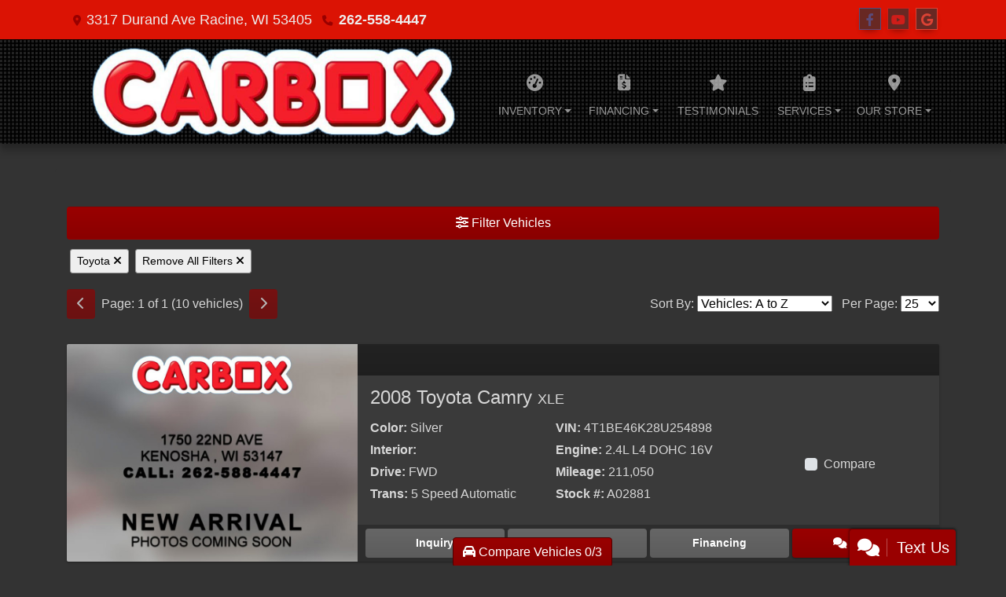

--- FILE ---
content_type: text/html; charset=utf-8
request_url: https://carboxwi.com/newandusedcars?clearall=1&MakeName=Toyota
body_size: 37129
content:
<!DOCTYPE html>

<html lang="en">

<head>
    <meta http-equiv="Content-Type" content="text/html; charset=utf-8" />
    <title>Used Cars for Sale Kenosha  WI 53147 CarBox </title>
    <meta name="viewport" content="width=device-width, initial-scale=1.0" />
    <meta name="keywords" content="used cars Kenosha  WI, used car dealer Kenosha  WI, used cars 53147, used car lot Kenosha , used trucks Kenosha  WI, used truck dealer Kenosha  WI, used trucks 53147, CarBox  Kenosha  WI">
    <meta name="description" content="Used Cars for Sale Kenosha  WI 53147 CarBox ">
<meta name="google-site-verification" content="X57UcGFTh_8OMOXizeoL4xwIILmoajLIV-GRByQu3Qk" />        <meta name="og:image" property="og:image" content="https://imagescdn.dealercarsearch.com/DealerImages/18350/32518/logo.png">
    <meta name="og:url" property="og:url" content="https://carboxwi.com/newandusedcars?clearall=1&MakeName=Toyota">
    <meta name="og:title" property="og:title" content="Used Cars for Sale Kenosha  WI 53147 CarBox ">
    <meta name="og:description" property="og:description" content="Used Cars for Sale Kenosha  WI 53147 CarBox ">
    <meta property="og:type" content="website" />
    <meta name="ahrefs-site-verification" content="53103b0d9242445bf5556befdfb2c6276ecca58675c43bb2eb60ad5be6a227df">


<!-- Google Tag Manager -->
<script>(function(w,d,s,l,i){w[l]=w[l]||[];w[l].push({'gtm.start':
new Date().getTime(),event:'gtm.js'});var f=d.getElementsByTagName(s)[0],
j=d.createElement(s),dl=l!='dataLayer'?'&l='+l:'';j.async=true;j.src=
'https://www.googletagmanager.com/gtm.js?id='+i+dl;f.parentNode.insertBefore(j,f);
})(window,document,'script','dataLayer','GTM-N4H8X8Q');</script>
<!-- End Google Tag Manager -->
 
<!-- Google Tag Manager (noscript) -->
<noscript><iframe src="https://www.googletagmanager.com/ns.html?id=GTM-N4H8X8Q"
height="0" width="0" style="display:none;visibility:hidden"></iframe></noscript>
<!-- End Google Tag Manager (noscript) -->

<!-- Google Tag Manager -->
<script>(function(w,d,s,l,i){w[l]=w[l]||[];w[l].push({'gtm.start':
new Date().getTime(),event:'gtm.js'});var f=d.getElementsByTagName(s)[0],
j=d.createElement(s),dl=l!='dataLayer'?'&l='+l:'';j.async=true;j.src=
'https://www.googletagmanager.com/gtm.js?id='+i+dl;f.parentNode.insertBefore(j,f);
})(window,document,'script','dataLayer','GTM-K6TDCDHZ');</script>
<!-- End Google Tag Manager --><link rel="preconnect" href="https://userway.org" crossorigin/>
<link rel="preconnect" href="https://www.google-analytics.com"/>
<script type='text/javascript'>var _userway_config = {position: "5",size: "small",account:"RKc9SJg9ce"};</script>
<script type='text/javascript' async src ='https://cdn.userway.org/widget.js'></script>

<!-- MotoMiner GTM --> 
<script>(function(w,d,s,l,i){w[l]=w[l]||[];w[l].push({'gtm.start':new Date().getTime(),event:'gtm.
js'});var f=d.getElementsByTagName(s)[0],j=d.createElement(s),dl=l!='dataLayer'?'&l='+l:'';j.async
=true;j.src='https://www.googletagmanager.com/gtm.js?id='+i+dl;f.parentNode.insertBefore(j,f);})(w
indow,document,'script','dataLayer','GTM-NFTX3XB');</script> 
<!-- End MotoMiner GTM -->

        <link rel="stylesheet" href="/Dealers/18000-19000/18350MVC/32518.min.css?v=CCZrIj1q1DJ_RKiDrXHdwvzvI51SL9u2Jzu5ldkrdGg" />
    <link rel="canonical" href="https://carboxwi.com/newandusedcars?clearall=1&MakeName=Toyota" />

<script>
  (function(i,s,o,g,r,a,m){i['GoogleAnalyticsObject']=r;i[r]=i[r]||function(){
  (i[r].q=i[r].q||[]).push(arguments)},i[r].l=1*new Date();a=s.createElement(o),
  m=s.getElementsByTagName(o)[0];a.async=1;a.src=g;m.parentNode.insertBefore(a,m)
  })(window,document,'script','//www.google-analytics.com/analytics.js','ga');
  ga('create', 'UA-151069291-1', 'auto', 'Dealer');  ga('Dealer.send', 'pageview');
</script>

<!-- Global site tag (gtag.js) - Google Analytics -->
<script async src="https://www.googletagmanager.com/gtag/js?id=G-LFRR237XX1"></script>
<script>
  window.dataLayer = window.dataLayer || [];
  function gtag(){dataLayer.push(arguments);}
  gtag('js', new Date());
  gtag('config', 'G-LFRR237XX1');
  gtag('config', 'G-3RNWQYM023');
</script>

<script type="text/javascript" src="https://cdn.customerconnections.io/Script/248002bdbf234d4dabdc2bbd143a28e2" async></script>

<script type='text/javascript' src='https://webchat.hammer-corp.com/loader.js'></script>
<script src="https://cdn.gomega.ai/scripts/optimizer.min.js" defer></script>

<!-- Facebook Pixel Code -->
<script>
  !function(f,b,e,v,n,t,s)
  {if(f.fbq)return;n=f.fbq=function(){n.callMethod?
  n.callMethod.apply(n,arguments):n.queue.push(arguments)};
  if(!f._fbq)f._fbq=n;n.push=n;n.loaded=!0;n.version='2.0';
  n.queue=[];t=b.createElement(e);t.async=!0;
  t.src=v;s=b.getElementsByTagName(e)[0];
  s.parentNode.insertBefore(t,s)}(window, document,'script',
  'https://connect.facebook.net/en_US/fbevents.js');
  fbq('init', '231469357547223');
  fbq('track', 'PageView');
</script>
<!-- End Facebook Pixel Code -->

<!-- MotoMiner GTM (noscript) --> 
<noscript><iframe src="https://www.googletagmanager.com/ns.html?id=GTM-NFTX3XB" height="0" width="
0" style="display:none;visibility:hidden"></iframe></noscript> 
<!-- End MotoMiner GTM (noscript) -->






<!-- Google Tag Manager (noscript) -->
<noscript><iframe src="https://www.googletagmanager.com/ns.html?id=GTM-K6TDCDHZ"
height="0" width="0" style="display:none;visibility:hidden"></iframe></noscript>
<!-- End Google Tag Manager (noscript) --></head>


<body class="listPage newandusedcars-dcs">

    <header class="s59r_header sticky-top">
        <div class="s59r_topBar">
            <div class="topHeader container">
                
    <div id="AddressPane" class="s59r_addressPane">

<div class="ContentPane_202161 AddressAndPhone AddressAndPhone_202161">

<div class="AddressPhone_Main">
        <span class="LabelAddress1">
            <i class="fa-solid fa-location-dot"></i> 3317 Durand Ave
        </span>
        <span class="LabelCityStateZip1">Racine, WI 53405</span>
        <span class="LabelPhone1">
            <i class="fa-solid fa-phone"></i>
            <a href='tel:262-558-4447'>
                 262-558-4447
            </a>
        </span>




</div>
</div>
<div class="ContentPane_202160 SocialMedia SocialMedia_202160">

<div class="socialMedia">
            <a href="https://www.facebook.com/CarBox-111248763567071/" target="_blank" rel="noopener" title="Follow Us on Facebook" aria-label="Follow Us on Facebook">
                <i class='fa-brands fa-facebook-f'></i>
            </a>



            <a href="https://www.youtube.com/channel/UCIXSFdOaDLzDnEpeWJbAXxw/featured" target="_blank" rel="noopener" title="Follow Us on YouTube" aria-label="Follow Us on YouTube">
                <i class='fa-brands fa-youtube'></i>
            </a>

            <a href="https://www.google.com/maps/place/CarBox/@42.625341,-87.837127,15z/data=!4m2!3m1!1s0x0:0xe6b86bdc67b9e82f?sa=X&amp;ved=2ahUKEwiFsMPxy-flAhWDiOAKHX8AARoQ_BIwHXoECA0QBg" target="_blank" rel="noopener" title="Follow Us on Google" aria-label="Follow Us on Google">
                <i class='fa-brands fa-google'></i>
            </a>





</div></div></div>
            </div>
        </div>
        <div class="s59r_menuBar">
            <div class="bottomHeader container">
                <div class="logoWrapper">
                    

        <script type="text/javascript">
            var pageTitle = "";
            var pageH1 = "";
            var pageTitleLength = "0";

            try {
                var pageTitleEl = document.querySelector('meta[name="og:title"]')

                if (pageTitleEl != null) {
                    pageTitle = pageTitleEl.content;
                    pageTitleLength = pageTitle.length;
                }
                document.addEventListener("DOMContentLoaded",
                    function () {

                        var pageH1El = document.querySelector("h1");

                        if (pageH1El != null) {
                            var h1Text = pageH1El.innerText;

                            if (h1Text != null) {
                                pageH1 = h1Text;

                                if (init_utag_data && init_utag_data.page_h1 != null) {
                                    init_utag_data.page_h1 = h1Text;
                                }

                            }
                        }
                        else {
                            if (init_utag_data["page_h1"] === "" || init_utag_data["page_h1"] === null) {
                                delete init_utag_data["page_h1"];
                            }
                        }


                    });
            }
            catch {
                console.log('Tealium form error ')
            }
        </script>
<script type="text/javascript">
var init_utag_data = { 
"tealium_event": "product_list_view",
"firestorm_dealer_id": "248002bdbf234d4dabdc2bbd143a28e2",
"ga4_id": "G-LFRR237XX1",
"page_title": pageTitle,
"page_h1": pageH1 ,
"page_title_count": pageTitleLength,
"site_company_name": "CarBox",
"site_id": "32518",
"site_internal_id": "18350",
"site_platform": "dcs",
"site_section": "search",
"site_company_city": "Racine",
"site_company_state": "WI",
"site_company_zip_code": "53405",
"site_phone_main": "262-558-4447",
};
</script>
            <script type="text/javascript">
                var utag_data = init_utag_data;
            </script>


<a id="hlLogo" aria-label="Dealer Logo" href="//carboxwi.com">
    <img class="dealerLogo logo logo_18350 img-fluid" title="CarBox " alt="CarBox " src="https://imagescdn.dealercarsearch.com/DealerImages/18350/32518/logo.png" />
</a>
                </div>
                <div class="menuWrapper">
                    
    <nav id="s59r_menu" class="navbar navbar-expand-lg">
            <button class="siteMenu navbar-toggler" type="button" data-toggle="collapse" data-target="#siteNav" aria-controls="siteNav" aria-expanded="false" aria-label="Toggle navigation">
                Site Menu
            </button>
        <div class="collapse navbar-collapse" id="siteNav">
            <ul class="navbar-nav ">

                            <li class="nav-item dropdown">
                                <a href="/newandusedcars?clearall=1" class="nav-link dropdown-toggle" data-toggle=dropdown aria-haspopup=true aria-expanded=false >
                                    <span>Inventory</span>
                                </a>

                                    <div class="dropdown-menu">
                                                <a class="dropdown-item" href="/newandusedcars?clearall=1" ><span>All Inventory</span></a>
                                                <a class="dropdown-item" href="/kenosha-inventory?clearall=1" ><span>Carbox | Kenosha Inventory</span></a>
                                    </div>
                            </li>
                            <li class="nav-item dropdown">
                                <a href="/creditapp?" class="nav-link dropdown-toggle" data-toggle=dropdown aria-haspopup=true aria-expanded=false >
                                    <span>Financing</span>
                                </a>

                                    <div class="dropdown-menu">
                                                <a class="dropdown-item" href="/creditapp?" ><span>Apply At Carbox</span></a>
                                    </div>
                            </li>
                            <li class="nav-item ">
                                <a href="/testimonials" class="nav-link"  >
                                    <span>Testimonials</span>
                                </a>

                            </li>
                            <li class="nav-item dropdown">
                                <a href="/sendcomments?" class="nav-link dropdown-toggle" data-toggle=dropdown aria-haspopup=true aria-expanded=false >
                                    <span>Services</span>
                                </a>

                                    <div class="dropdown-menu">
                                                <a class="dropdown-item" href="/trade" ><span>Value Your Trade-In</span></a>
                                                <a class="dropdown-item" href="/locatorservice" ><span>Vehicle Finder</span></a>
                                    </div>
                            </li>
                            <li class="nav-item dropdown">
                                <a href="/directions?" class="nav-link dropdown-toggle" data-toggle=dropdown aria-haspopup=true aria-expanded=false >
                                    <span>Our Store</span>
                                </a>

                                    <div class="dropdown-menu">
                                                <a class="dropdown-item" href="/store" ><span>Store Info</span></a>
                                                <a class="dropdown-item" href="/aboutus" ><span>About Us</span></a>
                                                <a class="dropdown-item" href="/meetourstaff" ><span>Meet Our Staff</span></a>
                                                <a class="dropdown-item" href="/privacy" ><span>Privacy Policy</span></a>
                                    </div>
                            </li>
            </ul>
        </div>
    </nav>

                </div>
            </div>
        </div>
    </header>

    <main>
        <section class="contentWrapper container">
            
    <div id="ContentPane" class="s59r_list clearfix">

<div class="ContentPane_1597456 ResponsiveInventoryModule10 ResponsiveInventoryModule10_1597456">

<div id="vehicles" class="i10r">
    <div class="intro-text"></div>
    <div class="inv-loading-overlay d-none">
    </div>
    <form id="filterForm" data-ajax="true" data-ajax-method="get" data-ajax-mode="replace-with" data-ajax-update="#vehicles" data-ajax-success="inventoryModuleFormSuccess()" data-ajax-failure="inventoryModuleFormFailure();" action="/InventoryModule/RefreshInventoryModule?pagename=newandusedcars" method="post">

        <div class="inv-filter-wrap">
            <button class="btn filterBtn filter-btn-wide" type="button" data-toggle="collapse" data-target="#panelRefine" aria-expanded="false" aria-controls="panelRefine">
                <i class="fa-solid fa-sliders"></i> Filter Vehicles
            </button>
            
<div id="panelRefine" class="inv-filterRow collapse  " data-id-to-update="filters">
    <div class="refineSearchWrap">
        <div class="refineSearch panel-group" id="refineAccordion">

            <div id="filterFields">

                    

                    <div class="cd-filter-block">
                        <label aria-label="Condition">Condition</label>

                        <div class="cd-filter-content">
                            <select class='selectpicker form-control' multiple id='FilterCondition' aria-label='FilterCondition' data-selected-text-format='count > 2' data-dropdown-align-right='true' name='newused' ><option value='' selected>Any</option><option value='1' name='newused' >Used (10)</option></select>
                        </div>
                    </div>

                    <div class="cd-filter-block">
                        <label aria-label="Year">Year</label>

                        <div class="cd-filter-content">
                            <select class='selectpicker form-control' multiple id='FilterYear' aria-label='FilterYear' data-selected-text-format='count > 2' data-dropdown-align-right='true' name='year' ><option value='' selected>Any</option><option value='2006' name='year' >2006 (2)</option><option value='2007' name='year' >2007 (1)</option><option value='2008' name='year' >2008 (1)</option><option value='2009' name='year' >2009 (1)</option><option value='2011' name='year' >2011 (1)</option><option value='2012' name='year' >2012 (1)</option><option value='2013' name='year' >2013 (2)</option><option value='2016' name='year' >2016 (1)</option></select>
                        </div>
                    </div>

                    <div class="cd-filter-block">
                        <label aria-label="Make">Make</label>

                        <div class="cd-filter-content">
                            <select class='selectpicker form-control' multiple id='FilterMakeName' aria-label='FilterMakeName' data-selected-text-format='count > 2' data-dropdown-align-right='true' name='makename' ><option value='' >Any</option><option value='Toyota' name='makename' selected>Toyota (10)</option></select>
                        </div>
                    </div>

                    <div class="cd-filter-block">
                        <label aria-label="Model">Model</label>

                        <div class="cd-filter-content">
                            <select class='selectpicker form-control' multiple id='FilterModelName' aria-label='FilterModelName' data-selected-text-format='count > 2' data-dropdown-align-right='true' name='modelname' ><option value='' selected>Any</option><option value='Camry' name='modelname' >Camry (1)</option><option value='Corolla' name='modelname' >Corolla (4)</option><option value='Prius' name='modelname' >Prius (3)</option><option value='RAV4' name='modelname' >RAV4 (1)</option><option value='Sienna' name='modelname' >Sienna (1)</option></select>
                        </div>
                    </div>

                    <div class="cd-filter-block">
                        <label aria-label="Trim">Trim</label>

                        <div class="cd-filter-content">
                            <select class='selectpicker form-control' multiple id='FilterTrimName' aria-label='FilterTrimName' data-selected-text-format='count > 2' data-dropdown-align-right='true' name='trimname' disabled><option value='' selected>Any</option><option value='Limited I4 4Wd With 3Rd Row' name='trimname' >Limited I4 4Wd With 3Rd Row (1)</option><option value='Prius Ii' name='trimname' >Prius Ii (1)</option><option value='Prius Iii' name='trimname' >Prius Iii (2)</option><option value='S' name='trimname' >S (1)</option><option value='S 4-Speed At' name='trimname' >S 4-Speed At (1)</option><option value='S 4D Sedan' name='trimname' >S 4D Sedan (1)</option><option value='S Premium Cvt' name='trimname' >S Premium Cvt (1)</option><option value='Xle' name='trimname' >Xle (2)</option></select>
                        </div>
                    </div>

                    <div class="cd-filter-block">
                        <label aria-label="Color">Color</label>

                        <div class="cd-filter-content">
                            <select class='selectpicker form-control' multiple id='FilterExteriorColor' aria-label='FilterExteriorColor' data-selected-text-format='count > 2' data-dropdown-align-right='true' name='color' ><option value='' selected>Any</option><option value='Beige' name='color' >Beige (1)</option><option value='Black' name='color' >Black (1)</option><option value='Gray' name='color' >Gray (2)</option><option value='Green' name='color' >Green (1)</option><option value='Silver' name='color' >Silver (4)</option><option value='White' name='color' >White (1)</option></select>
                        </div>
                    </div>

                    <div class="cd-filter-block">
                        <label aria-label="Interior Color">Interior Color</label>

                        <div class="cd-filter-content">
                            <select class='selectpicker form-control' multiple id='FilterInteriorColor' aria-label='FilterInteriorColor' data-selected-text-format='count > 2' data-dropdown-align-right='true' name='intcolor' ><option value='' selected>Any</option><option value='Silver' name='intcolor' >Silver (1)</option></select>
                        </div>
                    </div>

                    <div class="cd-filter-block">
                        <label aria-label="Interior">Interior</label>

                        <div class="cd-filter-content">
                            <select class='selectpicker form-control' multiple id='FilterInteriorType' aria-label='FilterInteriorType' data-selected-text-format='count > 2' data-dropdown-align-right='true' name='inttype' ><option value='' selected>Any</option><option value='Cloth' name='inttype' >Cloth (1)</option></select>
                        </div>
                    </div>

                    <div class="cd-filter-block">
                        <label aria-label="Body Type">Body Type</label>

                        <div class="cd-filter-content">
                            <select class='selectpicker form-control' multiple id='FilterAllBodyTypes' aria-label='FilterAllBodyTypes' data-selected-text-format='count > 2' data-dropdown-align-right='true' name='alltype' ><option value='' selected>Any</option><option value='Hatchback' name='alltype' >Hatchback (3)</option><option value='Sedan' name='alltype' >Sedan (5)</option><option value='Suv' name='alltype' >Suv (1)</option><option value='Van-Minivan' name='alltype' >Van-Minivan (1)</option></select>
                        </div>
                    </div>

                    


                    <div class="cd-filter-block">
                        <label aria-label="Fuel Type">Fuel Type</label>

                        <div class="cd-filter-content">
                            <select class='selectpicker form-control' multiple id='FilterFuelTypeName' aria-label='FilterFuelTypeName' data-selected-text-format='count > 2' data-dropdown-align-right='true' name='fueltype' ><option value='' selected>Any</option><option value='Gasoline' name='fueltype' >Gasoline (10)</option></select>
                        </div>
                    </div>

                    <div class="cd-filter-block">
                        <label aria-label="Cylinders">Cylinders</label>

                        <div class="cd-filter-content">
                            <select class='selectpicker form-control' multiple id='FilterCylinders' aria-label='FilterCylinders' data-selected-text-format='count > 2' data-dropdown-align-right='true' name='cylinders' ><option value='' selected>Any</option><option value='0' name='cylinders' >0 (1)</option><option value='4' name='cylinders' >4 (8)</option><option value='6' name='cylinders' >6 (1)</option></select>
                        </div>
                    </div>

                    <div class="cd-filter-block">
                        <label aria-label="Drive Train">Drive Train</label>

                        <div class="cd-filter-content">
                            <select class='selectpicker form-control' multiple id='FilterDriveTrain' aria-label='FilterDriveTrain' data-selected-text-format='count > 2' data-dropdown-align-right='true' name='vehicledrivetypename' ><option value='' selected>Any</option><option value='4WD' name='vehicledrivetypename' >4WD (1)</option><option value='FWD' name='vehicledrivetypename' >FWD (9)</option></select>
                        </div>
                    </div>

                    <div class="cd-filter-block">
                        <label aria-label="Transmission">Transmission</label>

                        <div class="cd-filter-content">
                            <select class='selectpicker form-control' multiple id='FilterTransmission' aria-label='FilterTransmission' data-selected-text-format='count > 2' data-dropdown-align-right='true' name='trans' ><option value='' selected>Any</option><option value='4 Speed Automatic' name='trans' >4 Speed Automatic (4)</option><option value='5 Speed Automatic' name='trans' >5 Speed Automatic (2)</option></select>
                        </div>
                    </div>
                <hr />
                <div class="filter-block">

                        <div class="openSearchFilter cd-filter-block">
                            <label aria-label="Keyword Search">Keyword Search</label>

                            <div class="cd-filter-content">
                                <input id="FilterOpenSearch" class="form-control" aria-label="FilterOpenSearch" inputmode="search" enterkeyhint="done" type="search" value="" name="opensearch"></input>
                            </div>
                        </div>
                </div>

                <div class="filter-block sliderFilters row">

                        <div class="cd-filter-block col">
                            <label aria-label="Retail&lt;span class=&quot;price-label&quot;&gt; Price&lt;/span&gt;:">Retail<span class="price-label"> Price</span>:</label>

                            <div class="cd-filter-content">
                                <input 
                        data-type='double'
                        id='RangePriceLowToPriceHigh'
                        class='js-range-slider d-none'
                        aria-label='RangePriceLowToPriceHigh'
                        data-step='500'
                        name='pricelowpricehigh'
                        data-min='0'
                        data-max='219999.99'
                        data-prefix='$'
                        data-postfix=''
                        data-from=''
                        data-to=''>
                        <input type='hidden' id='FilterPriceLow' name='pricelow' aria-label='FilterPriceLow' value=>
                        <input type='hidden' id='FilterPriceHigh' name='pricehigh' aria-label='FilterPriceHigh' value=>
                            </div>
                        </div>

                        

                        <div class="cd-filter-block col">
                            <label aria-label="Mileage">Mileage</label>

                            <div class="cd-filter-content">
                                <input 
                        data-type='double'
                        id='RangeMileage'
                        class='js-range-slider d-none'
                        aria-label='RangeMileage'
                        data-step='1000'
                        name='mileagelowmileagehigh'
                        data-min='28462'
                        data-max='239233'
                        data-prefix=''
                        data-postfix=' mi'
                        data-from=''
                        data-to=''>
                        <input type='hidden' id='FilterMileageLow' name='mileagelow' aria-label='FilterMileageLow' value=>
                        <input type='hidden' id='FilterMileageHigh' name='mileagehigh' aria-label='FilterMileageHigh' value=>
                            </div>
                        </div>
                </div>

            </div>
        </div>
    </div>
    <input type="hidden" id="CurrentPageName" value="newandusedcars" />
</div>

            <div id="outerSearchParameters" class="searchParameters update-removable-filters ">
                <div id="search-params-wrap2" class="search-params"><button type='button' title='Remove makename' data-name-to-remove='makename' data-value-to-remove='Toyota' onclick='removeFilterByNameAndValue(this)' class='btn-sm'>Toyota <i class='fa-solid fa-xmark'></i></button><button type='button' title='Remove All Filters' onclick='removeAll()' class='btn-sm'>Remove All Filters <i class='fa-solid fa-xmark'></i></button></div>
            </div>
        </div>
        <div class="topResults row">
            <div class="inv-pager col-lg-6 update-pager">

    <button onClick="changePage(this)" class="btn btn-default btn-xs disabled" aria-label="Previous" disabled="" type="button" value="0">
        <i class="fa-solid fa-chevron-left"></i>
    </button>
    <span class="pager-summary">
        Page: 1 of 1 (10 vehicles)
    </span>
    <button onClick="changePage(this)" class="btn btn-default btn-xs disabled" aria-label="Next" disabled="" type="button" value="2">
        <i class="fa-solid fa-chevron-right"></i>
    </button>
            </div>
            <div class="inv-sort-count col-lg-6 update-sort-count">
                <!--sort by-->
<span class="sort-lbl">Sort By: <select onchange='changePageSortBy()' id="cboSort" aria-label="Sort By" name="sortby"><option value='phl' >Price: High to Low</option><option value='plh' >Price: Low to High</option><option value='yhl' >Year: High to Low</option><option value='ylh' >Year: Low to High</option><option value='mhl' >Mileage: High to Low</option><option value='mlh' >Mileage: Low to High</option><option value='abc' selected>Vehicles: A to Z</option><option value='zyx' >Vehicles: Z to A</option><option value='old' >Stock: Oldest</option><option value='new' >Stock: Newest</option><option value='ran' >Random</option></select></span>
<!--page size-->

<span style="" class="per-page">Per Page: <select class="  " onchange='changePageSize()' id='cboPageSize' aria-label="Page Size" name="pagesize"><option value='25' selected>25</option><option value='50' >50</option><option value='75' >75</option><option value='100' >100</option></select></span>
<input type='hidden' id='DealerId' name='did' value='18350'/><input type='hidden' id='DealerId' name='did' value='25513'/><input type='hidden' id='PriceSortType' name='pricesorttype' value='Retail'/><input type='hidden' id='PageNumber' name='page' value='1'/><input type='hidden' id='IsSideFilterShown' name='issidefiltershown' value='false'/>

            </div>
        </div>

        <div class="i10r_mainContent update-vehicles">
                <div class="invMainCell infinite-scroll-current-page" data-page="1">

                    <div class="i10r_image col-lg-4">
                        <a aria-label="2008 Toyota Camry XLE" href="/vdp/23435911/Used-2008-Toyota-Camry-XLE-for-sale-in-Kenosha--WI-53147">
                            <img data-src='https://imagescdn.dealercarsearch.com/DealerImages/18350/18350_newarrivalphoto.jpg' loading="auto" alt="2008 Toyota Camry XLE" src="data:image/svg&#x2B;xml,%3Csvg xmlns=&#x27;http://www.w3.org/2000/svg&#x27; viewBox=&#x27;0 0 4 3&#x27;%3E%3C/svg%3E" class="img-fluid i10r_mainImg lazyload" title="2008 Toyota Camry XLE" onerror="this.onerror = null;this.src = &#x27;https://imagescdn.dealercarsearch.com/DealerImages/18350/18350_newarrivalphoto.jpg&#x27;;"></img>
                        </a>
                    </div>
                    <div class="i10r_mainWrap col-lg-8">
                        <highlight-srp-bar>
                        <div class='i10r_highlight inv-highlight'>
                            
                        </div></highlight-srp-bar>

                        <div class="i10r_mainInfoWrap row no-gutters">
                            <h4 class="i10r_vehicleTitle col-12">
                                <a aria-label="2008 Toyota Camry XLE" href="/vdp/23435911/Used-2008-Toyota-Camry-XLE-for-sale-in-Kenosha--WI-53147">
                                     2008 Toyota Camry <span class="vehicleTrim">XLE</span>
                                </a>
                            </h4>
                            <div class="i10r_features inv-features col-sm-6 col-md-4 no-mobile">
                                <p class="i10r_optColor">
                                    <label>Color:</label> Silver
                                </p>
                                <p class="i10r_optInterior">
                                    <label>Interior:</label> 
                                </p>
                                <p class="i10r_optDrive">
                                    <label>Drive:</label> FWD
                                </p>
                                <p class="i10r_optTrans">
                                    <label>Trans:</label> 5 Speed Automatic
                                </p>
                            </div>
                            <div class="i10r_features col-sm-6 col-md-4 no-mobile">
                                <p class="i10r_optVin"><label>VIN:</label>&nbsp;4T1BE46K28U254898</p>
                                <p class="i10r_optEngine">
                                    <label>Engine:</label> 2.4L L4 DOHC 16V
                                </p>
                                <p class="i10r_optMileage">
                                    <label class="lblMileage optionLabel">Mileage:</label> 211,050
                                </p>
                                <p class="i10r_optStock">
                                    <label>Stock #:</label> A02881
                                </p>

                            </div>
                            <div class="i10r_priceWrap inv-prices col-md-4 ">
                                <div class='retailWrap pricebox-2 hide-grid-price'>
                <span class='label-2'>Internet</span>
                <span class='price-2'>$3,334</span>
            </div>

                            </div>

                            <div class="compare-drop-under col-md-4">
                                    <div class="comparecb-wrap custom-checkbox d-none d-sm-none d-md-block d-lg-block">
                                        <a id="compareVdpLink_23435911" class="hiddenCompareVdpLink" style="display: none;" aria-label="2008 Toyota Camry XLE" href="/vdp/23435911/Used-2008-Toyota-Camry-XLE-for-sale-in-Kenosha--WI-53147"></a>
                                        <input id="checkbox_23435911" class="compareCheckboxInput custom-control-input" type="checkbox" onchange="compareChecked(this, '23435911', 'Call for Price' , 'https://imagescdn.dealercarsearch.com/DealerImages/18350/18350_newarrivalphoto.jpg', '', '2008 Toyota Camry', 'XLE')">
                                        <label style="cursor: pointer;" for="checkbox_23435911" class="compareCheckboxLabel custom-control-label" title="Compare up to 3 Vehicles">Compare</label>
                                    </div>
                            </div>
                        </div>

                        <div class="i10r_btns">
                            <div class="i10r_links">
                                    <a href="tel:262-558-4447" class="btnCall btn d-block d-sm-none">
                                            <i class="fa-solid fa-phone"></i> 262-558-4447                                    </a>
                                <a class="btnPhotos btn no-mobile d-none" aria-label="2008 Toyota Camry XLE" href="/vdp/23435911/Used-2008-Toyota-Camry-XLE-for-sale-in-Kenosha--WI-53147?mode=photos">
                                    Photos (0)
                                </a>
                                


                                <a class="lnkInquiry btnInq btn" aria-label="2008 Toyota Camry XLE" href="/vdp/23435911/Used-2008-Toyota-Camry-XLE-for-sale-in-Kenosha--WI-53147?mode=inquiry">
                                    Inquiry
                                </a>
                                <a class="btnTestDrive btn no-mobile d-none" aria-label="2008 Toyota Camry XLE" href="/vdp/23435911/Used-2008-Toyota-Camry-XLE-for-sale-in-Kenosha--WI-53147?mode=scheduletestdrive">
                                    Schedule Test Drive
                                </a>

                                    <a class="btnMakeAnOffer btn no-mobile" aria-label="2008 Toyota Camry XLE" href="/vdp/23435911/Used-2008-Toyota-Camry-XLE-for-sale-in-Kenosha--WI-53147?mode=makeanoffer">
                                        Make Offer
                                    </a>
                                    <a href="/creditapp?dealer=18350&amp;id=23435911" class="lnkCredit financeLnk btn no-mobile">
                                        Financing
                                    </a>
                                    <a data-dealer-id='18350'
                                       data-inventory-id='23435911'
                                       class="lnkSms smsBtn smsBtnList btn"
                                       href="#" rel="nofollow"
                                       onclick="ModalSmsTextForm_UpdateVehicleId(18350, 23435911, '2008 Toyota Camry', 'A02881')"
                                       data-toggle="modal"
                                       data-target="#smsModal">
                                        <i class="fas fa-comments"></i> Text Us
                                    </a>
                            </div>
                        </div>
                    </div>

                </div>
                <div class="invMainCell infinite-scroll-current-page" data-page="1">

                    <div class="i10r_image col-lg-4">
                        <a aria-label="2006 Toyota Corolla S" href="/vdp/23356482/Used-2006-Toyota-Corolla-S-for-sale-in-Kenosha--WI-53147">
                            <img data-src='https://imagescdn.dealercarsearch.com/Media/18350/23356482/639015790042916341.jpg' loading="auto" alt="2006 Toyota Corolla S" src="data:image/svg&#x2B;xml,%3Csvg xmlns=&#x27;http://www.w3.org/2000/svg&#x27; viewBox=&#x27;0 0 4 3&#x27;%3E%3C/svg%3E" class="img-fluid i10r_mainImg lazyload" title="2006 Toyota Corolla S" onerror="this.onerror = null;this.src = &#x27;https://imagescdn.dealercarsearch.com/DealerImages/18350/18350_newarrivalphoto.jpg&#x27;;"></img>
                        </a>
                    </div>
                    <div class="i10r_mainWrap col-lg-8">
                        <highlight-srp-bar>
                        <div class='i10r_highlight inv-highlight'>
                            
                        </div></highlight-srp-bar>

                        <div class="i10r_mainInfoWrap row no-gutters">
                            <h4 class="i10r_vehicleTitle col-12">
                                <a aria-label="2006 Toyota Corolla S" href="/vdp/23356482/Used-2006-Toyota-Corolla-S-for-sale-in-Kenosha--WI-53147">
                                     2006 Toyota Corolla <span class="vehicleTrim">S</span>
                                </a>
                            </h4>
                            <div class="i10r_features inv-features col-sm-6 col-md-4 no-mobile">
                                <p class="i10r_optColor">
                                    <label>Color:</label> Gray
                                </p>
                                <p class="i10r_optInterior">
                                    <label>Interior:</label> 
                                </p>
                                <p class="i10r_optDrive">
                                    <label>Drive:</label> FWD
                                </p>
                                <p class="i10r_optTrans">
                                    <label>Trans:</label> 4 Speed Automatic
                                </p>
                            </div>
                            <div class="i10r_features col-sm-6 col-md-4 no-mobile">
                                <p class="i10r_optVin"><label>VIN:</label>&nbsp;1NXBR32E26Z742177</p>
                                <p class="i10r_optEngine">
                                    <label>Engine:</label> 1.8L L4 DOHC 16V
                                </p>
                                <p class="i10r_optMileage">
                                    <label class="lblMileage optionLabel">Mileage:</label> 138,290
                                </p>
                                <p class="i10r_optStock">
                                    <label>Stock #:</label> A02818
                                </p>

                            </div>
                            <div class="i10r_priceWrap inv-prices col-md-4 ">
                                <div class='retailWrap pricebox-2 hide-grid-price'>
                <span class='label-2'>Internet</span>
                <span class='price-2'>$6,191</span>
            </div>

                            </div>

                            <div class="compare-drop-under col-md-4">
                                    <div class="comparecb-wrap custom-checkbox d-none d-sm-none d-md-block d-lg-block">
                                        <a id="compareVdpLink_23356482" class="hiddenCompareVdpLink" style="display: none;" aria-label="2006 Toyota Corolla S" href="/vdp/23356482/Used-2006-Toyota-Corolla-S-for-sale-in-Kenosha--WI-53147"></a>
                                        <input id="checkbox_23356482" class="compareCheckboxInput custom-control-input" type="checkbox" onchange="compareChecked(this, '23356482', 'Call for Price' , 'https://imagescdn.dealercarsearch.com/Media/18350/23356482/639015790042916341.jpg', '', '2006 Toyota Corolla', 'S')">
                                        <label style="cursor: pointer;" for="checkbox_23356482" class="compareCheckboxLabel custom-control-label" title="Compare up to 3 Vehicles">Compare</label>
                                    </div>
                            </div>
                        </div>

                        <div class="i10r_btns">
                            <div class="i10r_links">
                                    <a href="tel:262-558-4447" class="btnCall btn d-block d-sm-none">
                                            <i class="fa-solid fa-phone"></i> 262-558-4447                                    </a>
                                <a class="btnPhotos btn no-mobile d-none" aria-label="2006 Toyota Corolla S" href="/vdp/23356482/Used-2006-Toyota-Corolla-S-for-sale-in-Kenosha--WI-53147?mode=photos">
                                    Photos (23)
                                </a>
                                


                                <a class="lnkInquiry btnInq btn" aria-label="2006 Toyota Corolla S" href="/vdp/23356482/Used-2006-Toyota-Corolla-S-for-sale-in-Kenosha--WI-53147?mode=inquiry">
                                    Inquiry
                                </a>
                                <a class="btnTestDrive btn no-mobile d-none" aria-label="2006 Toyota Corolla S" href="/vdp/23356482/Used-2006-Toyota-Corolla-S-for-sale-in-Kenosha--WI-53147?mode=scheduletestdrive">
                                    Schedule Test Drive
                                </a>

                                    <a class="btnMakeAnOffer btn no-mobile" aria-label="2006 Toyota Corolla S" href="/vdp/23356482/Used-2006-Toyota-Corolla-S-for-sale-in-Kenosha--WI-53147?mode=makeanoffer">
                                        Make Offer
                                    </a>
                                    <a href="/creditapp?dealer=18350&amp;id=23356482" class="lnkCredit financeLnk btn no-mobile">
                                        Financing
                                    </a>
                                    <a data-dealer-id='18350'
                                       data-inventory-id='23356482'
                                       class="lnkSms smsBtn smsBtnList btn"
                                       href="#" rel="nofollow"
                                       onclick="ModalSmsTextForm_UpdateVehicleId(18350, 23356482, '2006 Toyota Corolla', 'A02818')"
                                       data-toggle="modal"
                                       data-target="#smsModal">
                                        <i class="fas fa-comments"></i> Text Us
                                    </a>
                            </div>
                        </div>
                    </div>

                </div>
                <div class="invMainCell infinite-scroll-current-page" data-page="1">

                    <div class="i10r_image col-lg-4">
                        <a aria-label="2009 Toyota Corolla S 4-Speed AT" href="/vdp/23075495/Used-2009-Toyota-Corolla-S-4Speed-AT-for-sale-in-Kenosha--WI-53147">
                            <img data-src='https://imagescdn.dealercarsearch.com/Media/18350/23075495/638947624110193880.jpg' loading="auto" alt="2009 Toyota Corolla S 4-Speed AT" src="data:image/svg&#x2B;xml,%3Csvg xmlns=&#x27;http://www.w3.org/2000/svg&#x27; viewBox=&#x27;0 0 4 3&#x27;%3E%3C/svg%3E" class="img-fluid i10r_mainImg lazyload" title="2009 Toyota Corolla S 4-Speed AT" onerror="this.onerror = null;this.src = &#x27;https://imagescdn.dealercarsearch.com/DealerImages/18350/18350_newarrivalphoto.jpg&#x27;;"></img>
                        </a>
                    </div>
                    <div class="i10r_mainWrap col-lg-8">
                        <highlight-srp-bar>
                        <div class='i10r_highlight inv-highlight'>
                            
                        </div></highlight-srp-bar>

                        <div class="i10r_mainInfoWrap row no-gutters">
                            <h4 class="i10r_vehicleTitle col-12">
                                <a aria-label="2009 Toyota Corolla S 4-Speed AT" href="/vdp/23075495/Used-2009-Toyota-Corolla-S-4Speed-AT-for-sale-in-Kenosha--WI-53147">
                                     2009 Toyota Corolla <span class="vehicleTrim">S 4-Speed AT</span>
                                </a>
                            </h4>
                            <div class="i10r_features inv-features col-sm-6 col-md-4 no-mobile">
                                <p class="i10r_optColor">
                                    <label>Color:</label> Beige
                                </p>
                                <p class="i10r_optInterior">
                                    <label>Interior:</label> Cloth
                                </p>
                                <p class="i10r_optDrive">
                                    <label>Drive:</label> FWD
                                </p>
                                <p class="i10r_optTrans">
                                    <label>Trans:</label> 
                                </p>
                            </div>
                            <div class="i10r_features col-sm-6 col-md-4 no-mobile">
                                <p class="i10r_optVin"><label>VIN:</label>&nbsp;1NXBU40E89Z114698</p>
                                <p class="i10r_optEngine">
                                    <label>Engine:</label> 1.8L L4 DOHC 16V
                                </p>
                                <p class="i10r_optMileage">
                                    <label class="lblMileage optionLabel">Mileage:</label> 74,480
                                </p>
                                <p class="i10r_optStock">
                                    <label>Stock #:</label> AO2700
                                </p>

                            </div>
                            <div class="i10r_priceWrap inv-prices col-md-4 ">
                                <div class='retailWrap pricebox-2 hide-grid-price'>
                <span class='label-2'>Internet</span>
                <span class='price-2'>$7,997</span>
            </div>

                            </div>

                            <div class="compare-drop-under col-md-4">
                                    <div class="comparecb-wrap custom-checkbox d-none d-sm-none d-md-block d-lg-block">
                                        <a id="compareVdpLink_23075495" class="hiddenCompareVdpLink" style="display: none;" aria-label="2009 Toyota Corolla S 4-Speed AT" href="/vdp/23075495/Used-2009-Toyota-Corolla-S-4Speed-AT-for-sale-in-Kenosha--WI-53147"></a>
                                        <input id="checkbox_23075495" class="compareCheckboxInput custom-control-input" type="checkbox" onchange="compareChecked(this, '23075495', 'Call for Price' , 'https://imagescdn.dealercarsearch.com/Media/18350/23075495/638947624110193880.jpg', '', '2009 Toyota Corolla', 'S 4-Speed AT')">
                                        <label style="cursor: pointer;" for="checkbox_23075495" class="compareCheckboxLabel custom-control-label" title="Compare up to 3 Vehicles">Compare</label>
                                    </div>
                            </div>
                        </div>

                        <div class="i10r_btns">
                            <div class="i10r_links">
                                    <a href="tel:262-558-4447" class="btnCall btn d-block d-sm-none">
                                            <i class="fa-solid fa-phone"></i> 262-558-4447                                    </a>
                                <a class="btnPhotos btn no-mobile d-none" aria-label="2009 Toyota Corolla S 4-Speed AT" href="/vdp/23075495/Used-2009-Toyota-Corolla-S-4Speed-AT-for-sale-in-Kenosha--WI-53147?mode=photos">
                                    Photos (25)
                                </a>
                                


                                <a class="lnkInquiry btnInq btn" aria-label="2009 Toyota Corolla S 4-Speed AT" href="/vdp/23075495/Used-2009-Toyota-Corolla-S-4Speed-AT-for-sale-in-Kenosha--WI-53147?mode=inquiry">
                                    Inquiry
                                </a>
                                <a class="btnTestDrive btn no-mobile d-none" aria-label="2009 Toyota Corolla S 4-Speed AT" href="/vdp/23075495/Used-2009-Toyota-Corolla-S-4Speed-AT-for-sale-in-Kenosha--WI-53147?mode=scheduletestdrive">
                                    Schedule Test Drive
                                </a>

                                    <a class="btnMakeAnOffer btn no-mobile" aria-label="2009 Toyota Corolla S 4-Speed AT" href="/vdp/23075495/Used-2009-Toyota-Corolla-S-4Speed-AT-for-sale-in-Kenosha--WI-53147?mode=makeanoffer">
                                        Make Offer
                                    </a>
                                    <a href="/creditapp?dealer=18350&amp;id=23075495" class="lnkCredit financeLnk btn no-mobile">
                                        Financing
                                    </a>
                                    <a data-dealer-id='18350'
                                       data-inventory-id='23075495'
                                       class="lnkSms smsBtn smsBtnList btn"
                                       href="#" rel="nofollow"
                                       onclick="ModalSmsTextForm_UpdateVehicleId(18350, 23075495, '2009 Toyota Corolla', 'AO2700')"
                                       data-toggle="modal"
                                       data-target="#smsModal">
                                        <i class="fas fa-comments"></i> Text Us
                                    </a>
                            </div>
                        </div>
                    </div>

                </div>
                <div class="invMainCell infinite-scroll-current-page" data-page="1">

                    <div class="i10r_image col-lg-4">
                        <a aria-label="2012 Toyota Corolla S 4D Sedan" href="/vdp/23270778/Used-2012-Toyota-Corolla-S-4D-Sedan-for-sale-in-Kenosha--WI-53147">
                            <img data-src='https://imagescdn.dealercarsearch.com/Media/18350/23270778/638996735463048892.jpg' loading="auto" alt="2012 Toyota Corolla S 4D Sedan" src="data:image/svg&#x2B;xml,%3Csvg xmlns=&#x27;http://www.w3.org/2000/svg&#x27; viewBox=&#x27;0 0 4 3&#x27;%3E%3C/svg%3E" class="img-fluid i10r_mainImg lazyload" title="2012 Toyota Corolla S 4D Sedan" onerror="this.onerror = null;this.src = &#x27;https://imagescdn.dealercarsearch.com/DealerImages/18350/18350_newarrivalphoto.jpg&#x27;;"></img>
                        </a>
                    </div>
                    <div class="i10r_mainWrap col-lg-8">
                        <highlight-srp-bar>
                        <div class='i10r_highlight inv-highlight'>
                            
                        </div></highlight-srp-bar>

                        <div class="i10r_mainInfoWrap row no-gutters">
                            <h4 class="i10r_vehicleTitle col-12">
                                <a aria-label="2012 Toyota Corolla S 4D Sedan" href="/vdp/23270778/Used-2012-Toyota-Corolla-S-4D-Sedan-for-sale-in-Kenosha--WI-53147">
                                     2012 Toyota Corolla <span class="vehicleTrim">S 4D Sedan</span>
                                </a>
                            </h4>
                            <div class="i10r_features inv-features col-sm-6 col-md-4 no-mobile">
                                <p class="i10r_optColor">
                                    <label>Color:</label> Silver
                                </p>
                                <p class="i10r_optInterior">
                                    <label>Interior:</label> 
                                </p>
                                <p class="i10r_optDrive">
                                    <label>Drive:</label> FWD
                                </p>
                                <p class="i10r_optTrans">
                                    <label>Trans:</label> 4 Speed Automatic
                                </p>
                            </div>
                            <div class="i10r_features col-sm-6 col-md-4 no-mobile">
                                <p class="i10r_optVin"><label>VIN:</label>&nbsp;5YFBU4EE2CP028790</p>
                                <p class="i10r_optEngine">
                                    <label>Engine:</label> 1.8L L4 DOHC 16V
                                </p>
                                <p class="i10r_optMileage">
                                    <label class="lblMileage optionLabel">Mileage:</label> 160,712
                                </p>
                                <p class="i10r_optStock">
                                    <label>Stock #:</label> A02792
                                </p>

                            </div>
                            <div class="i10r_priceWrap inv-prices col-md-4 ">
                                <div class='retailWrap pricebox-2 hide-grid-price'>
                <span class='label-2'>Internet</span>
                <span class='price-2'>$6,105</span>
            </div>

                            </div>

                            <div class="compare-drop-under col-md-4">
                                    <div class="comparecb-wrap custom-checkbox d-none d-sm-none d-md-block d-lg-block">
                                        <a id="compareVdpLink_23270778" class="hiddenCompareVdpLink" style="display: none;" aria-label="2012 Toyota Corolla S 4D Sedan" href="/vdp/23270778/Used-2012-Toyota-Corolla-S-4D-Sedan-for-sale-in-Kenosha--WI-53147"></a>
                                        <input id="checkbox_23270778" class="compareCheckboxInput custom-control-input" type="checkbox" onchange="compareChecked(this, '23270778', 'Call for Price' , 'https://imagescdn.dealercarsearch.com/Media/18350/23270778/638996735463048892.jpg', '', '2012 Toyota Corolla', 'S 4D Sedan')">
                                        <label style="cursor: pointer;" for="checkbox_23270778" class="compareCheckboxLabel custom-control-label" title="Compare up to 3 Vehicles">Compare</label>
                                    </div>
                            </div>
                        </div>

                        <div class="i10r_btns">
                            <div class="i10r_links">
                                    <a href="tel:262-558-4447" class="btnCall btn d-block d-sm-none">
                                            <i class="fa-solid fa-phone"></i> 262-558-4447                                    </a>
                                <a class="btnPhotos btn no-mobile d-none" aria-label="2012 Toyota Corolla S 4D Sedan" href="/vdp/23270778/Used-2012-Toyota-Corolla-S-4D-Sedan-for-sale-in-Kenosha--WI-53147?mode=photos">
                                    Photos (21)
                                </a>
                                


                                <a class="lnkInquiry btnInq btn" aria-label="2012 Toyota Corolla S 4D Sedan" href="/vdp/23270778/Used-2012-Toyota-Corolla-S-4D-Sedan-for-sale-in-Kenosha--WI-53147?mode=inquiry">
                                    Inquiry
                                </a>
                                <a class="btnTestDrive btn no-mobile d-none" aria-label="2012 Toyota Corolla S 4D Sedan" href="/vdp/23270778/Used-2012-Toyota-Corolla-S-4D-Sedan-for-sale-in-Kenosha--WI-53147?mode=scheduletestdrive">
                                    Schedule Test Drive
                                </a>

                                    <a class="btnMakeAnOffer btn no-mobile" aria-label="2012 Toyota Corolla S 4D Sedan" href="/vdp/23270778/Used-2012-Toyota-Corolla-S-4D-Sedan-for-sale-in-Kenosha--WI-53147?mode=makeanoffer">
                                        Make Offer
                                    </a>
                                    <a href="/creditapp?dealer=18350&amp;id=23270778" class="lnkCredit financeLnk btn no-mobile">
                                        Financing
                                    </a>
                                    <a data-dealer-id='18350'
                                       data-inventory-id='23270778'
                                       class="lnkSms smsBtn smsBtnList btn"
                                       href="#" rel="nofollow"
                                       onclick="ModalSmsTextForm_UpdateVehicleId(18350, 23270778, '2012 Toyota Corolla', 'A02792')"
                                       data-toggle="modal"
                                       data-target="#smsModal">
                                        <i class="fas fa-comments"></i> Text Us
                                    </a>
                            </div>
                        </div>
                    </div>

                </div>
                <div class="invMainCell infinite-scroll-current-page" data-page="1">

                    <div class="i10r_image col-lg-4">
                        <a aria-label="2016 Toyota Corolla S Premium CVT" href="/vdp/23257332/Used-2016-Toyota-Corolla-S-Premium-CVT-for-sale-in-Kenosha--WI-53147">
                            <img data-src='https://imagescdn.dealercarsearch.com/Media/18350/23257332/638991486661940618.jpg' loading="auto" alt="2016 Toyota Corolla S Premium CVT" src="data:image/svg&#x2B;xml,%3Csvg xmlns=&#x27;http://www.w3.org/2000/svg&#x27; viewBox=&#x27;0 0 4 3&#x27;%3E%3C/svg%3E" class="img-fluid i10r_mainImg lazyload" title="2016 Toyota Corolla S Premium CVT" onerror="this.onerror = null;this.src = &#x27;https://imagescdn.dealercarsearch.com/DealerImages/18350/18350_newarrivalphoto.jpg&#x27;;"></img>
                        </a>
                    </div>
                    <div class="i10r_mainWrap col-lg-8">
                        <highlight-srp-bar>
                        <div class='i10r_highlight inv-highlight'>
                            
                        </div></highlight-srp-bar>

                        <div class="i10r_mainInfoWrap row no-gutters">
                            <h4 class="i10r_vehicleTitle col-12">
                                <a aria-label="2016 Toyota Corolla S Premium CVT" href="/vdp/23257332/Used-2016-Toyota-Corolla-S-Premium-CVT-for-sale-in-Kenosha--WI-53147">
                                     2016 Toyota Corolla <span class="vehicleTrim">S Premium CVT</span>
                                </a>
                            </h4>
                            <div class="i10r_features inv-features col-sm-6 col-md-4 no-mobile">
                                <p class="i10r_optColor">
                                    <label>Color:</label> Gray
                                </p>
                                <p class="i10r_optInterior">
                                    <label>Interior:</label> 
                                </p>
                                <p class="i10r_optDrive">
                                    <label>Drive:</label> FWD
                                </p>
                                <p class="i10r_optTrans">
                                    <label>Trans:</label> 4 Speed Automatic
                                </p>
                            </div>
                            <div class="i10r_features col-sm-6 col-md-4 no-mobile">
                                <p class="i10r_optVin"><label>VIN:</label>&nbsp;2T1BURHE6GC668967</p>
                                <p class="i10r_optEngine">
                                    <label>Engine:</label> 1.8L L4 DOHC 16V
                                </p>
                                <p class="i10r_optMileage">
                                    <label class="lblMileage optionLabel">Mileage:</label> 136,570
                                </p>
                                <p class="i10r_optStock">
                                    <label>Stock #:</label> A02788
                                </p>

                            </div>
                            <div class="i10r_priceWrap inv-prices col-md-4 ">
                                <div class='retailWrap pricebox-2 hide-grid-price'>
                <span class='label-2'>Internet</span>
                <span class='price-2'>$8,968</span>
            </div>

                            </div>

                            <div class="compare-drop-under col-md-4">
                                    <div class="comparecb-wrap custom-checkbox d-none d-sm-none d-md-block d-lg-block">
                                        <a id="compareVdpLink_23257332" class="hiddenCompareVdpLink" style="display: none;" aria-label="2016 Toyota Corolla S Premium CVT" href="/vdp/23257332/Used-2016-Toyota-Corolla-S-Premium-CVT-for-sale-in-Kenosha--WI-53147"></a>
                                        <input id="checkbox_23257332" class="compareCheckboxInput custom-control-input" type="checkbox" onchange="compareChecked(this, '23257332', 'Call for Price' , 'https://imagescdn.dealercarsearch.com/Media/18350/23257332/638991486661940618.jpg', '', '2016 Toyota Corolla', 'S Premium CVT')">
                                        <label style="cursor: pointer;" for="checkbox_23257332" class="compareCheckboxLabel custom-control-label" title="Compare up to 3 Vehicles">Compare</label>
                                    </div>
                            </div>
                        </div>

                        <div class="i10r_btns">
                            <div class="i10r_links">
                                    <a href="tel:262-558-4447" class="btnCall btn d-block d-sm-none">
                                            <i class="fa-solid fa-phone"></i> 262-558-4447                                    </a>
                                <a class="btnPhotos btn no-mobile d-none" aria-label="2016 Toyota Corolla S Premium CVT" href="/vdp/23257332/Used-2016-Toyota-Corolla-S-Premium-CVT-for-sale-in-Kenosha--WI-53147?mode=photos">
                                    Photos (24)
                                </a>
                                


                                <a class="lnkInquiry btnInq btn" aria-label="2016 Toyota Corolla S Premium CVT" href="/vdp/23257332/Used-2016-Toyota-Corolla-S-Premium-CVT-for-sale-in-Kenosha--WI-53147?mode=inquiry">
                                    Inquiry
                                </a>
                                <a class="btnTestDrive btn no-mobile d-none" aria-label="2016 Toyota Corolla S Premium CVT" href="/vdp/23257332/Used-2016-Toyota-Corolla-S-Premium-CVT-for-sale-in-Kenosha--WI-53147?mode=scheduletestdrive">
                                    Schedule Test Drive
                                </a>

                                    <a class="btnMakeAnOffer btn no-mobile" aria-label="2016 Toyota Corolla S Premium CVT" href="/vdp/23257332/Used-2016-Toyota-Corolla-S-Premium-CVT-for-sale-in-Kenosha--WI-53147?mode=makeanoffer">
                                        Make Offer
                                    </a>
                                    <a href="/creditapp?dealer=18350&amp;id=23257332" class="lnkCredit financeLnk btn no-mobile">
                                        Financing
                                    </a>
                                    <a data-dealer-id='18350'
                                       data-inventory-id='23257332'
                                       class="lnkSms smsBtn smsBtnList btn"
                                       href="#" rel="nofollow"
                                       onclick="ModalSmsTextForm_UpdateVehicleId(18350, 23257332, '2016 Toyota Corolla', 'A02788')"
                                       data-toggle="modal"
                                       data-target="#smsModal">
                                        <i class="fas fa-comments"></i> Text Us
                                    </a>
                            </div>
                        </div>
                    </div>

                </div>
                <div class="invMainCell infinite-scroll-current-page" data-page="1">

                    <div class="i10r_image col-lg-4">
                        <a aria-label="2011 Toyota Prius Prius II" href="/vdp/23339198/Used-2011-Toyota-Prius-Prius-II-for-sale-in-Kenosha--WI-53147">
                            <img data-src='https://imagescdn.dealercarsearch.com/Media/18350/23339198/639014004260866733.jpg' loading="auto" alt="2011 Toyota Prius Prius II" src="data:image/svg&#x2B;xml,%3Csvg xmlns=&#x27;http://www.w3.org/2000/svg&#x27; viewBox=&#x27;0 0 4 3&#x27;%3E%3C/svg%3E" class="img-fluid i10r_mainImg lazyload" title="2011 Toyota Prius Prius II" onerror="this.onerror = null;this.src = &#x27;https://imagescdn.dealercarsearch.com/DealerImages/18350/18350_newarrivalphoto.jpg&#x27;;"></img>
                        </a>
                    </div>
                    <div class="i10r_mainWrap col-lg-8">
                        <highlight-srp-bar>
                        <div class='i10r_highlight inv-highlight'>
                            
                        </div></highlight-srp-bar>

                        <div class="i10r_mainInfoWrap row no-gutters">
                            <h4 class="i10r_vehicleTitle col-12">
                                <a aria-label="2011 Toyota Prius Prius II" href="/vdp/23339198/Used-2011-Toyota-Prius-Prius-II-for-sale-in-Kenosha--WI-53147">
                                     2011 Toyota Prius <span class="vehicleTrim">Prius II</span>
                                </a>
                            </h4>
                            <div class="i10r_features inv-features col-sm-6 col-md-4 no-mobile">
                                <p class="i10r_optColor">
                                    <label>Color:</label> Silver
                                </p>
                                <p class="i10r_optInterior">
                                    <label>Interior:</label> 
                                </p>
                                <p class="i10r_optDrive">
                                    <label>Drive:</label> FWD
                                </p>
                                <p class="i10r_optTrans">
                                    <label>Trans:</label> 
                                </p>
                            </div>
                            <div class="i10r_features col-sm-6 col-md-4 no-mobile">
                                <p class="i10r_optVin"><label>VIN:</label>&nbsp;JTDKN3DU0B1378938</p>
                                <p class="i10r_optEngine">
                                    <label>Engine:</label> 1.8L L4 DOHC 16V HYBRID
                                </p>
                                <p class="i10r_optMileage">
                                    <label class="lblMileage optionLabel">Mileage:</label> 102,554
                                </p>
                                <p class="i10r_optStock">
                                    <label>Stock #:</label> A02798A
                                </p>

                            </div>
                            <div class="i10r_priceWrap inv-prices col-md-4 ">
                                <div class='retailWrap pricebox-2 hide-grid-price'>
                <span class='label-2'>Internet</span>
                <span class='price-2'>$8,924</span>
            </div>

                            </div>

                            <div class="compare-drop-under col-md-4">
                                    <div class="comparecb-wrap custom-checkbox d-none d-sm-none d-md-block d-lg-block">
                                        <a id="compareVdpLink_23339198" class="hiddenCompareVdpLink" style="display: none;" aria-label="2011 Toyota Prius Prius II" href="/vdp/23339198/Used-2011-Toyota-Prius-Prius-II-for-sale-in-Kenosha--WI-53147"></a>
                                        <input id="checkbox_23339198" class="compareCheckboxInput custom-control-input" type="checkbox" onchange="compareChecked(this, '23339198', 'Call for Price' , 'https://imagescdn.dealercarsearch.com/Media/18350/23339198/639014004260866733.jpg', '', '2011 Toyota Prius', 'Prius II')">
                                        <label style="cursor: pointer;" for="checkbox_23339198" class="compareCheckboxLabel custom-control-label" title="Compare up to 3 Vehicles">Compare</label>
                                    </div>
                            </div>
                        </div>

                        <div class="i10r_btns">
                            <div class="i10r_links">
                                    <a href="tel:262-558-4447" class="btnCall btn d-block d-sm-none">
                                            <i class="fa-solid fa-phone"></i> 262-558-4447                                    </a>
                                <a class="btnPhotos btn no-mobile d-none" aria-label="2011 Toyota Prius Prius II" href="/vdp/23339198/Used-2011-Toyota-Prius-Prius-II-for-sale-in-Kenosha--WI-53147?mode=photos">
                                    Photos (23)
                                </a>
                                


                                <a class="lnkInquiry btnInq btn" aria-label="2011 Toyota Prius Prius II" href="/vdp/23339198/Used-2011-Toyota-Prius-Prius-II-for-sale-in-Kenosha--WI-53147?mode=inquiry">
                                    Inquiry
                                </a>
                                <a class="btnTestDrive btn no-mobile d-none" aria-label="2011 Toyota Prius Prius II" href="/vdp/23339198/Used-2011-Toyota-Prius-Prius-II-for-sale-in-Kenosha--WI-53147?mode=scheduletestdrive">
                                    Schedule Test Drive
                                </a>

                                    <a class="btnMakeAnOffer btn no-mobile" aria-label="2011 Toyota Prius Prius II" href="/vdp/23339198/Used-2011-Toyota-Prius-Prius-II-for-sale-in-Kenosha--WI-53147?mode=makeanoffer">
                                        Make Offer
                                    </a>
                                    <a href="/creditapp?dealer=18350&amp;id=23339198" class="lnkCredit financeLnk btn no-mobile">
                                        Financing
                                    </a>
                                    <a data-dealer-id='18350'
                                       data-inventory-id='23339198'
                                       class="lnkSms smsBtn smsBtnList btn"
                                       href="#" rel="nofollow"
                                       onclick="ModalSmsTextForm_UpdateVehicleId(18350, 23339198, '2011 Toyota Prius', 'A02798A')"
                                       data-toggle="modal"
                                       data-target="#smsModal">
                                        <i class="fas fa-comments"></i> Text Us
                                    </a>
                            </div>
                        </div>
                    </div>

                </div>
                <div class="invMainCell infinite-scroll-current-page" data-page="1">

                    <div class="i10r_image col-lg-4">
                        <a aria-label="2013 Toyota Prius Prius III" href="/vdp/23351256/Used-2013-Toyota-Prius-Prius-III-for-sale-in-Kenosha--WI-53147">
                            <img data-src='https://imagescdn.dealercarsearch.com/Media/18350/23351256/639015695817840545.jpg' loading="auto" alt="2013 Toyota Prius Prius III" src="data:image/svg&#x2B;xml,%3Csvg xmlns=&#x27;http://www.w3.org/2000/svg&#x27; viewBox=&#x27;0 0 4 3&#x27;%3E%3C/svg%3E" class="img-fluid i10r_mainImg lazyload" title="2013 Toyota Prius Prius III" onerror="this.onerror = null;this.src = &#x27;https://imagescdn.dealercarsearch.com/DealerImages/18350/18350_newarrivalphoto.jpg&#x27;;"></img>
                        </a>
                    </div>
                    <div class="i10r_mainWrap col-lg-8">
                        <highlight-srp-bar>
                        <div class='i10r_highlight inv-highlight'>
                            
                        </div></highlight-srp-bar>

                        <div class="i10r_mainInfoWrap row no-gutters">
                            <h4 class="i10r_vehicleTitle col-12">
                                <a aria-label="2013 Toyota Prius Prius III" href="/vdp/23351256/Used-2013-Toyota-Prius-Prius-III-for-sale-in-Kenosha--WI-53147">
                                     2013 Toyota Prius <span class="vehicleTrim">Prius III</span>
                                </a>
                            </h4>
                            <div class="i10r_features inv-features col-sm-6 col-md-4 no-mobile">
                                <p class="i10r_optColor">
                                    <label>Color:</label> Green
                                </p>
                                <p class="i10r_optInterior">
                                    <label>Interior:</label> 
                                </p>
                                <p class="i10r_optDrive">
                                    <label>Drive:</label> FWD
                                </p>
                                <p class="i10r_optTrans">
                                    <label>Trans:</label> 
                                </p>
                            </div>
                            <div class="i10r_features col-sm-6 col-md-4 no-mobile">
                                <p class="i10r_optVin"><label>VIN:</label>&nbsp;JTDKN3DU7D1675112</p>
                                <p class="i10r_optEngine">
                                    <label>Engine:</label> 1.8L L4 DOHC 16V HYBRID
                                </p>
                                <p class="i10r_optMileage">
                                    <label class="lblMileage optionLabel">Mileage:</label> 223,470
                                </p>
                                <p class="i10r_optStock">
                                    <label>Stock #:</label> A02813
                                </p>

                            </div>
                            <div class="i10r_priceWrap inv-prices col-md-4 ">
                                <div class='retailWrap pricebox-2 hide-grid-price'>
                <span class='label-2'>Internet</span>
                <span class='price-2'>$3,546</span>
            </div>

                            </div>

                            <div class="compare-drop-under col-md-4">
                                    <div class="comparecb-wrap custom-checkbox d-none d-sm-none d-md-block d-lg-block">
                                        <a id="compareVdpLink_23351256" class="hiddenCompareVdpLink" style="display: none;" aria-label="2013 Toyota Prius Prius III" href="/vdp/23351256/Used-2013-Toyota-Prius-Prius-III-for-sale-in-Kenosha--WI-53147"></a>
                                        <input id="checkbox_23351256" class="compareCheckboxInput custom-control-input" type="checkbox" onchange="compareChecked(this, '23351256', 'Call for Price' , 'https://imagescdn.dealercarsearch.com/Media/18350/23351256/639015695817840545.jpg', '', '2013 Toyota Prius', 'Prius III')">
                                        <label style="cursor: pointer;" for="checkbox_23351256" class="compareCheckboxLabel custom-control-label" title="Compare up to 3 Vehicles">Compare</label>
                                    </div>
                            </div>
                        </div>

                        <div class="i10r_btns">
                            <div class="i10r_links">
                                    <a href="tel:262-558-4447" class="btnCall btn d-block d-sm-none">
                                            <i class="fa-solid fa-phone"></i> 262-558-4447                                    </a>
                                <a class="btnPhotos btn no-mobile d-none" aria-label="2013 Toyota Prius Prius III" href="/vdp/23351256/Used-2013-Toyota-Prius-Prius-III-for-sale-in-Kenosha--WI-53147?mode=photos">
                                    Photos (23)
                                </a>
                                


                                <a class="lnkInquiry btnInq btn" aria-label="2013 Toyota Prius Prius III" href="/vdp/23351256/Used-2013-Toyota-Prius-Prius-III-for-sale-in-Kenosha--WI-53147?mode=inquiry">
                                    Inquiry
                                </a>
                                <a class="btnTestDrive btn no-mobile d-none" aria-label="2013 Toyota Prius Prius III" href="/vdp/23351256/Used-2013-Toyota-Prius-Prius-III-for-sale-in-Kenosha--WI-53147?mode=scheduletestdrive">
                                    Schedule Test Drive
                                </a>

                                    <a class="btnMakeAnOffer btn no-mobile" aria-label="2013 Toyota Prius Prius III" href="/vdp/23351256/Used-2013-Toyota-Prius-Prius-III-for-sale-in-Kenosha--WI-53147?mode=makeanoffer">
                                        Make Offer
                                    </a>
                                    <a href="/creditapp?dealer=18350&amp;id=23351256" class="lnkCredit financeLnk btn no-mobile">
                                        Financing
                                    </a>
                                    <a data-dealer-id='18350'
                                       data-inventory-id='23351256'
                                       class="lnkSms smsBtn smsBtnList btn"
                                       href="#" rel="nofollow"
                                       onclick="ModalSmsTextForm_UpdateVehicleId(18350, 23351256, '2013 Toyota Prius', 'A02813')"
                                       data-toggle="modal"
                                       data-target="#smsModal">
                                        <i class="fas fa-comments"></i> Text Us
                                    </a>
                            </div>
                        </div>
                    </div>

                </div>
                <div class="invMainCell infinite-scroll-current-page" data-page="1">

                    <div class="i10r_image col-lg-4">
                        <a aria-label="2013 Toyota Prius Prius III" href="/vdp/23367417/Used-2013-Toyota-Prius-Prius-III-for-sale-in-Kenosha--WI-53147">
                            <img data-src='https://imagescdn.dealercarsearch.com/Media/18350/23367417/639021069007799376.jpg' loading="auto" alt="2013 Toyota Prius Prius III" src="data:image/svg&#x2B;xml,%3Csvg xmlns=&#x27;http://www.w3.org/2000/svg&#x27; viewBox=&#x27;0 0 4 3&#x27;%3E%3C/svg%3E" class="img-fluid i10r_mainImg lazyload" title="2013 Toyota Prius Prius III" onerror="this.onerror = null;this.src = &#x27;https://imagescdn.dealercarsearch.com/DealerImages/18350/18350_newarrivalphoto.jpg&#x27;;"></img>
                        </a>
                    </div>
                    <div class="i10r_mainWrap col-lg-8">
                        <highlight-srp-bar>
                        <div class='i10r_highlight inv-highlight'>
                            
                        </div></highlight-srp-bar>

                        <div class="i10r_mainInfoWrap row no-gutters">
                            <h4 class="i10r_vehicleTitle col-12">
                                <a aria-label="2013 Toyota Prius Prius III" href="/vdp/23367417/Used-2013-Toyota-Prius-Prius-III-for-sale-in-Kenosha--WI-53147">
                                     2013 Toyota Prius <span class="vehicleTrim">Prius III</span>
                                </a>
                            </h4>
                            <div class="i10r_features inv-features col-sm-6 col-md-4 no-mobile">
                                <p class="i10r_optColor">
                                    <label>Color:</label> Black
                                </p>
                                <p class="i10r_optInterior">
                                    <label>Interior:</label> 
                                </p>
                                <p class="i10r_optDrive">
                                    <label>Drive:</label> FWD
                                </p>
                                <p class="i10r_optTrans">
                                    <label>Trans:</label> 
                                </p>
                            </div>
                            <div class="i10r_features col-sm-6 col-md-4 no-mobile">
                                <p class="i10r_optVin"><label>VIN:</label>&nbsp;JTDKN3DU2D5646805</p>
                                <p class="i10r_optEngine">
                                    <label>Engine:</label> 1.8L L4 DOHC 16V HYBRID
                                </p>
                                <p class="i10r_optMileage">
                                    <label class="lblMileage optionLabel">Mileage:</label> 148,882
                                </p>
                                <p class="i10r_optStock">
                                    <label>Stock #:</label> A02830
                                </p>

                            </div>
                            <div class="i10r_priceWrap inv-prices col-md-4 ">
                                <div class='retailWrap pricebox-2 hide-grid-price'>
                <span class='label-2'>Internet</span>
                <span class='price-2'>$7,774</span>
            </div>

                            </div>

                            <div class="compare-drop-under col-md-4">
                                    <div class="comparecb-wrap custom-checkbox d-none d-sm-none d-md-block d-lg-block">
                                        <a id="compareVdpLink_23367417" class="hiddenCompareVdpLink" style="display: none;" aria-label="2013 Toyota Prius Prius III" href="/vdp/23367417/Used-2013-Toyota-Prius-Prius-III-for-sale-in-Kenosha--WI-53147"></a>
                                        <input id="checkbox_23367417" class="compareCheckboxInput custom-control-input" type="checkbox" onchange="compareChecked(this, '23367417', 'Call for Price' , 'https://imagescdn.dealercarsearch.com/Media/18350/23367417/639021069007799376.jpg', '', '2013 Toyota Prius', 'Prius III')">
                                        <label style="cursor: pointer;" for="checkbox_23367417" class="compareCheckboxLabel custom-control-label" title="Compare up to 3 Vehicles">Compare</label>
                                    </div>
                            </div>
                        </div>

                        <div class="i10r_btns">
                            <div class="i10r_links">
                                    <a href="tel:262-558-4447" class="btnCall btn d-block d-sm-none">
                                            <i class="fa-solid fa-phone"></i> 262-558-4447                                    </a>
                                <a class="btnPhotos btn no-mobile d-none" aria-label="2013 Toyota Prius Prius III" href="/vdp/23367417/Used-2013-Toyota-Prius-Prius-III-for-sale-in-Kenosha--WI-53147?mode=photos">
                                    Photos (21)
                                </a>
                                


                                <a class="lnkInquiry btnInq btn" aria-label="2013 Toyota Prius Prius III" href="/vdp/23367417/Used-2013-Toyota-Prius-Prius-III-for-sale-in-Kenosha--WI-53147?mode=inquiry">
                                    Inquiry
                                </a>
                                <a class="btnTestDrive btn no-mobile d-none" aria-label="2013 Toyota Prius Prius III" href="/vdp/23367417/Used-2013-Toyota-Prius-Prius-III-for-sale-in-Kenosha--WI-53147?mode=scheduletestdrive">
                                    Schedule Test Drive
                                </a>

                                    <a class="btnMakeAnOffer btn no-mobile" aria-label="2013 Toyota Prius Prius III" href="/vdp/23367417/Used-2013-Toyota-Prius-Prius-III-for-sale-in-Kenosha--WI-53147?mode=makeanoffer">
                                        Make Offer
                                    </a>
                                    <a href="/creditapp?dealer=18350&amp;id=23367417" class="lnkCredit financeLnk btn no-mobile">
                                        Financing
                                    </a>
                                    <a data-dealer-id='18350'
                                       data-inventory-id='23367417'
                                       class="lnkSms smsBtn smsBtnList btn"
                                       href="#" rel="nofollow"
                                       onclick="ModalSmsTextForm_UpdateVehicleId(18350, 23367417, '2013 Toyota Prius', 'A02830')"
                                       data-toggle="modal"
                                       data-target="#smsModal">
                                        <i class="fas fa-comments"></i> Text Us
                                    </a>
                            </div>
                        </div>
                    </div>

                </div>
                <div class="invMainCell infinite-scroll-current-page" data-page="1">

                    <div class="i10r_image col-lg-4">
                        <a aria-label="2007 Toyota RAV4 Limited I4 4WD with 3rd Row" href="/vdp/23377517/Used-2007-Toyota-RAV4-Limited-I4-4WD-with-3rd-Row-for-sale-in-Kenosha--WI-53147">
                            <img data-src='https://imagescdn.dealercarsearch.com/Media/18350/23377517/639021856072223220.jpg' loading="auto" alt="2007 Toyota RAV4 Limited I4 4WD with 3rd Row" src="data:image/svg&#x2B;xml,%3Csvg xmlns=&#x27;http://www.w3.org/2000/svg&#x27; viewBox=&#x27;0 0 4 3&#x27;%3E%3C/svg%3E" class="img-fluid i10r_mainImg lazyload" title="2007 Toyota RAV4 Limited I4 4WD with 3rd Row" onerror="this.onerror = null;this.src = &#x27;https://imagescdn.dealercarsearch.com/DealerImages/18350/18350_newarrivalphoto.jpg&#x27;;"></img>
                        </a>
                    </div>
                    <div class="i10r_mainWrap col-lg-8">
                        <highlight-srp-bar>
                        <div class='i10r_highlight inv-highlight'>
                            
                        </div></highlight-srp-bar>

                        <div class="i10r_mainInfoWrap row no-gutters">
                            <h4 class="i10r_vehicleTitle col-12">
                                <a aria-label="2007 Toyota RAV4 Limited I4 4WD with 3rd Row" href="/vdp/23377517/Used-2007-Toyota-RAV4-Limited-I4-4WD-with-3rd-Row-for-sale-in-Kenosha--WI-53147">
                                     2007 Toyota RAV4 <span class="vehicleTrim">Limited I4 4WD with 3rd Row</span>
                                </a>
                            </h4>
                            <div class="i10r_features inv-features col-sm-6 col-md-4 no-mobile">
                                <p class="i10r_optColor">
                                    <label>Color:</label> Silver
                                </p>
                                <p class="i10r_optInterior">
                                    <label>Interior:</label> 
                                </p>
                                <p class="i10r_optDrive">
                                    <label>Drive:</label> 4WD
                                </p>
                                <p class="i10r_optTrans">
                                    <label>Trans:</label> 4 Speed Automatic
                                </p>
                            </div>
                            <div class="i10r_features col-sm-6 col-md-4 no-mobile">
                                <p class="i10r_optVin"><label>VIN:</label>&nbsp;JTMBD34V775070421</p>
                                <p class="i10r_optEngine">
                                    <label>Engine:</label> 2.4L L4 DOHC 16V
                                </p>
                                <p class="i10r_optMileage">
                                    <label class="lblMileage optionLabel">Mileage:</label> 163,732
                                </p>
                                <p class="i10r_optStock">
                                    <label>Stock #:</label> A02838
                                </p>

                            </div>
                            <div class="i10r_priceWrap inv-prices col-md-4 ">
                                <div class='retailWrap pricebox-2 hide-grid-price'>
                <span class='label-2'>Internet</span>
                <span class='price-2'>$6,377</span>
            </div>

                            </div>

                            <div class="compare-drop-under col-md-4">
                                    <div class="comparecb-wrap custom-checkbox d-none d-sm-none d-md-block d-lg-block">
                                        <a id="compareVdpLink_23377517" class="hiddenCompareVdpLink" style="display: none;" aria-label="2007 Toyota RAV4 Limited I4 4WD with 3rd Row" href="/vdp/23377517/Used-2007-Toyota-RAV4-Limited-I4-4WD-with-3rd-Row-for-sale-in-Kenosha--WI-53147"></a>
                                        <input id="checkbox_23377517" class="compareCheckboxInput custom-control-input" type="checkbox" onchange="compareChecked(this, '23377517', 'Call for Price' , 'https://imagescdn.dealercarsearch.com/Media/18350/23377517/639021856072223220.jpg', '', '2007 Toyota RAV4', 'Limited I4 4WD with 3rd Row')">
                                        <label style="cursor: pointer;" for="checkbox_23377517" class="compareCheckboxLabel custom-control-label" title="Compare up to 3 Vehicles">Compare</label>
                                    </div>
                            </div>
                        </div>

                        <div class="i10r_btns">
                            <div class="i10r_links">
                                    <a href="tel:262-558-4447" class="btnCall btn d-block d-sm-none">
                                            <i class="fa-solid fa-phone"></i> 262-558-4447                                    </a>
                                <a class="btnPhotos btn no-mobile d-none" aria-label="2007 Toyota RAV4 Limited I4 4WD with 3rd Row" href="/vdp/23377517/Used-2007-Toyota-RAV4-Limited-I4-4WD-with-3rd-Row-for-sale-in-Kenosha--WI-53147?mode=photos">
                                    Photos (24)
                                </a>
                                


                                <a class="lnkInquiry btnInq btn" aria-label="2007 Toyota RAV4 Limited I4 4WD with 3rd Row" href="/vdp/23377517/Used-2007-Toyota-RAV4-Limited-I4-4WD-with-3rd-Row-for-sale-in-Kenosha--WI-53147?mode=inquiry">
                                    Inquiry
                                </a>
                                <a class="btnTestDrive btn no-mobile d-none" aria-label="2007 Toyota RAV4 Limited I4 4WD with 3rd Row" href="/vdp/23377517/Used-2007-Toyota-RAV4-Limited-I4-4WD-with-3rd-Row-for-sale-in-Kenosha--WI-53147?mode=scheduletestdrive">
                                    Schedule Test Drive
                                </a>

                                    <a class="btnMakeAnOffer btn no-mobile" aria-label="2007 Toyota RAV4 Limited I4 4WD with 3rd Row" href="/vdp/23377517/Used-2007-Toyota-RAV4-Limited-I4-4WD-with-3rd-Row-for-sale-in-Kenosha--WI-53147?mode=makeanoffer">
                                        Make Offer
                                    </a>
                                    <a href="/creditapp?dealer=18350&amp;id=23377517" class="lnkCredit financeLnk btn no-mobile">
                                        Financing
                                    </a>
                                    <a data-dealer-id='18350'
                                       data-inventory-id='23377517'
                                       class="lnkSms smsBtn smsBtnList btn"
                                       href="#" rel="nofollow"
                                       onclick="ModalSmsTextForm_UpdateVehicleId(18350, 23377517, '2007 Toyota RAV4', 'A02838')"
                                       data-toggle="modal"
                                       data-target="#smsModal">
                                        <i class="fas fa-comments"></i> Text Us
                                    </a>
                            </div>
                        </div>
                    </div>

                </div>
                <div class="invMainCell infinite-scroll-current-page" data-page="1">

                    <div class="i10r_image col-lg-4">
                        <a aria-label="2006 Toyota Sienna XLE" href="/vdp/23434780/Used-2006-Toyota-Sienna-XLE-for-sale-in-Kenosha--WI-53147">
                            <img data-src='https://imagescdn.dealercarsearch.com/DealerImages/18350/18350_newarrivalphoto.jpg' loading="auto" alt="2006 Toyota Sienna XLE" src="data:image/svg&#x2B;xml,%3Csvg xmlns=&#x27;http://www.w3.org/2000/svg&#x27; viewBox=&#x27;0 0 4 3&#x27;%3E%3C/svg%3E" class="img-fluid i10r_mainImg lazyload" title="2006 Toyota Sienna XLE" onerror="this.onerror = null;this.src = &#x27;https://imagescdn.dealercarsearch.com/DealerImages/18350/18350_newarrivalphoto.jpg&#x27;;"></img>
                        </a>
                    </div>
                    <div class="i10r_mainWrap col-lg-8">
                        <highlight-srp-bar>
                        <div class='i10r_highlight inv-highlight'>
                            
                        </div></highlight-srp-bar>

                        <div class="i10r_mainInfoWrap row no-gutters">
                            <h4 class="i10r_vehicleTitle col-12">
                                <a aria-label="2006 Toyota Sienna XLE" href="/vdp/23434780/Used-2006-Toyota-Sienna-XLE-for-sale-in-Kenosha--WI-53147">
                                     2006 Toyota Sienna <span class="vehicleTrim">XLE</span>
                                </a>
                            </h4>
                            <div class="i10r_features inv-features col-sm-6 col-md-4 no-mobile">
                                <p class="i10r_optColor">
                                    <label>Color:</label> White
                                </p>
                                <p class="i10r_optInterior">
                                    <label>Interior:</label> 
                                </p>
                                <p class="i10r_optDrive">
                                    <label>Drive:</label> FWD
                                </p>
                                <p class="i10r_optTrans">
                                    <label>Trans:</label> 5 Speed Automatic
                                </p>
                            </div>
                            <div class="i10r_features col-sm-6 col-md-4 no-mobile">
                                <p class="i10r_optVin"><label>VIN:</label>&nbsp;5TDZA22CX6S526200</p>
                                <p class="i10r_optEngine">
                                    <label>Engine:</label> 3.3L V6 DOHC 24V
                                </p>
                                <p class="i10r_optMileage">
                                    <label class="lblMileage optionLabel">Mileage:</label> 194,605
                                </p>
                                <p class="i10r_optStock">
                                    <label>Stock #:</label> A02877
                                </p>

                            </div>
                            <div class="i10r_priceWrap inv-prices col-md-4 ">
                                <div class='retailWrap pricebox-2 hide-grid-price'>
                <span class='label-2'>Internet</span>
                <span class='price-2'>$4,290</span>
            </div>

                            </div>

                            <div class="compare-drop-under col-md-4">
                                    <div class="comparecb-wrap custom-checkbox d-none d-sm-none d-md-block d-lg-block">
                                        <a id="compareVdpLink_23434780" class="hiddenCompareVdpLink" style="display: none;" aria-label="2006 Toyota Sienna XLE" href="/vdp/23434780/Used-2006-Toyota-Sienna-XLE-for-sale-in-Kenosha--WI-53147"></a>
                                        <input id="checkbox_23434780" class="compareCheckboxInput custom-control-input" type="checkbox" onchange="compareChecked(this, '23434780', 'Call for Price' , 'https://imagescdn.dealercarsearch.com/DealerImages/18350/18350_newarrivalphoto.jpg', '', '2006 Toyota Sienna', 'XLE')">
                                        <label style="cursor: pointer;" for="checkbox_23434780" class="compareCheckboxLabel custom-control-label" title="Compare up to 3 Vehicles">Compare</label>
                                    </div>
                            </div>
                        </div>

                        <div class="i10r_btns">
                            <div class="i10r_links">
                                    <a href="tel:262-558-4447" class="btnCall btn d-block d-sm-none">
                                            <i class="fa-solid fa-phone"></i> 262-558-4447                                    </a>
                                <a class="btnPhotos btn no-mobile d-none" aria-label="2006 Toyota Sienna XLE" href="/vdp/23434780/Used-2006-Toyota-Sienna-XLE-for-sale-in-Kenosha--WI-53147?mode=photos">
                                    Photos (0)
                                </a>
                                


                                <a class="lnkInquiry btnInq btn" aria-label="2006 Toyota Sienna XLE" href="/vdp/23434780/Used-2006-Toyota-Sienna-XLE-for-sale-in-Kenosha--WI-53147?mode=inquiry">
                                    Inquiry
                                </a>
                                <a class="btnTestDrive btn no-mobile d-none" aria-label="2006 Toyota Sienna XLE" href="/vdp/23434780/Used-2006-Toyota-Sienna-XLE-for-sale-in-Kenosha--WI-53147?mode=scheduletestdrive">
                                    Schedule Test Drive
                                </a>

                                    <a class="btnMakeAnOffer btn no-mobile" aria-label="2006 Toyota Sienna XLE" href="/vdp/23434780/Used-2006-Toyota-Sienna-XLE-for-sale-in-Kenosha--WI-53147?mode=makeanoffer">
                                        Make Offer
                                    </a>
                                    <a href="/creditapp?dealer=18350&amp;id=23434780" class="lnkCredit financeLnk btn no-mobile">
                                        Financing
                                    </a>
                                    <a data-dealer-id='18350'
                                       data-inventory-id='23434780'
                                       class="lnkSms smsBtn smsBtnList btn"
                                       href="#" rel="nofollow"
                                       onclick="ModalSmsTextForm_UpdateVehicleId(18350, 23434780, '2006 Toyota Sienna', 'A02877')"
                                       data-toggle="modal"
                                       data-target="#smsModal">
                                        <i class="fas fa-comments"></i> Text Us
                                    </a>
                            </div>
                        </div>
                    </div>

                </div>
                <div id="PagerBottom" class="PagerBottom row update-pager">
                    <div class="topResults col">
                        
    <button onClick="changePage(this)" class="btn btn-default btn-xs disabled" aria-label="Previous" disabled="" type="button" value="0">
        <i class="fa-solid fa-chevron-left"></i>
    </button>
    <span class="pager-summary">
        Page: 1 of 1 (10 vehicles)
    </span>
    <button onClick="changePage(this)" class="btn btn-default btn-xs disabled" aria-label="Next" disabled="" type="button" value="2">
        <i class="fa-solid fa-chevron-right"></i>
    </button>

                    </div>
                </div>


        </div>

    <input name="__RequestVerificationToken" type="hidden" value="CfDJ8LqxME7GjCxKjslfvx1flCfJ7YOew--TZsiR3ZX4jfrzkA81l8I5eDpFziD-O4I1bMWwI-o0K4yk0XCuz8J61ucqLzmBBENE-dRgDJJ3fXZrQn2BDO0ePPzfGbj5W1epYpUb15ysfBUUoNO033vRak0" /></form>

    
<div class="smsModal modal fade" id="smsModal" tabindex="-1" role="dialog" aria-labelledby="myModalLabel" aria-hidden="true">

    <div class="modal-dialog">
        <div class="modal-content">

            <div class="modal-header">
                <h4 class="modal-title" id="H2">Text us</h4>
                <button type="button" class="close" data-dismiss="modal">
                    <span aria-hidden="true">&times;</span>
                    <span class="sr-only">Close</span>
                </button>
            </div>

            <div class="modal-body">
                <form id="ModalSmsTextForm" data-ajax="true" data-ajax-method="post" data-ajax-success="$('#smsModal').modal('toggle')" data-ajax-failure="ajaxFailure" data-ajax-loading="#ModalSmsTextFormSpinner" data-ajax-begin="$('#btnSendSMS').prop('disabled',true);" data-ajax-complete="$('#btnSendSMS').prop('disabled',false);formLeadTrackingByElementId('#responsiveSmsTextingFormVehicleId', '', 'Modal Sms Text Form')" data-recaptcha-id="ModalSmsTextRecaptchaToken" data-recaptcha-site-key="" data-recaptcha-type="Undefined" action="/LeadModule/ModalSmsTextSubmitForm?pagename=newandusedcars&amp;modulename=ResponsiveInventoryModule10" method="post">

                        <h4 id="ymmLabel"></h4>
                        <label id="stockLabel"></label>

                    <div class="form-group">
                        <label id="lblSMSFirstName" for="FirstName">First Name</label>
                        <input aria-labelledby="lblSMSFirstName" type="text" id="txtSMSFirstName" class="form-control" data-val="true" data-val-required="The First Name field is required." name="FirstName" value="" />
                        <span class="text-danger field-validation-valid" data-valmsg-for="FirstName" data-valmsg-replace="true"></span>
                    </div>
                    <div class="form-group">
                        <label id="lblSMSLastName" for="LastName">Last Name</label>
                        <input aria-labelledby="lblSMSLastName" type="text" id="txtSMSLastName" class="form-control" data-val="true" data-val-required="The Last Name field is required." name="LastName" value="" />
                        <span class="text-danger field-validation-valid" data-valmsg-for="LastName" data-valmsg-replace="true"></span>
                    </div>
                    <div class="form-group">
                        <label id="lblSMSPhoneNumber" for="MobilePhone">Mobile Phone</label>
                        <input type="tel" aria-labelledby="lblSMSPhoneNumbere" id="txtSMSPhoneNumber" class="form-control" data-val="true" data-val-regex="ex. ###-###-####" data-val-regex-pattern="^\([0-9]{3}\)\s?[0-9]{3}(-|\s)?[0-9]{4}$|^[0-9]{3}-?[0-9]{3}-?[0-9]{4}$" data-val-required="The Mobile Phone field is required." name="MobilePhone" value="" />
                        <span class="text-danger field-validation-valid" data-valmsg-for="MobilePhone" data-valmsg-replace="true"></span>
                    </div>
                    <div class="form-group">
                        <label id="lblSMSMessage" for="Comments">Comments</label>
                        <textarea aria-labelledby="lblSMSMessage" id="txtSMSMessage" class="form-control form-textarea" data-val="true" data-val-required="The Comments field is required." name="Comments">
</textarea>
                        <span class="text-danger field-validation-valid" data-valmsg-for="Comments" data-valmsg-replace="true"></span>
                    </div>

                    <input type="hidden" id="smsModalVehicleId" data-val="true" data-val-required="The VehicleId field is required." name="VehicleId" value="0" />
                    <input type="hidden" id="smsModalDealerId" data-val="true" data-val-required="The DealerId field is required." name="DealerId" value="0" />
                    <input type="hidden" id="smsModalCssClassPrefixId" name="CssClassPrefix" value="ir10" />
                    <input type="hidden" id="smsModalYearMakeModel" name="YearMakeModel" value="" />
                    <input type="hidden" id="smsModalStockNumber" name="StockNumber" value="" />

                    <div class="contact-disclaimer">
    <div class="form-group">
        <div class="form-check ">
            <input type="checkbox" aria-label="Contact Consent" class="form-check-input" id="chkContactDisclaimerConsent7441" data-val="true" data-val-range="Please check the box to verify acknowledgement and consent." data-val-range-max="True" data-val-range-min="True" data-val-required="The ContactDisclaimerConsent field is required." name="ContactDisclaimerConsent" value="true" />
            <label for="chkContactDisclaimerConsent7441" aria-labelledby="chkContactDisclaimerConsent7441">
                <strong>ACKNOWLEDGMENT AND CONSENT:</strong>
            </label>
            <span class="text-danger field-validation-valid" data-valmsg-for="ContactDisclaimerConsent" data-valmsg-replace="true"></span>
        </div>
        By checking this box I hereby consent to receive customer care text messages and/or phone calls from or on behalf of CarBox or their employees to the mobile phone number I provided above.  By opting in,  I understand that message and data rates may apply.  This acknowledgement constitutes my written consent to receive text messages to my cell phone and phone calls, including communications sent using an auto-dialer or pre-recorded message. You may withdraw your consent at any time by texting "STOP" or "HELP" for help. See our https://carboxwi.com/privacy for more information.
    </div>
</div>

                    <div></div>

                    <div class="modal-footer">
                        <button ID="btnSendSMS" class="ir10_submitButton btn">
                            I agree, Send Text
                            <i id="ModalSmsTextFormSpinner" class="fa-solid fa-rotate fa-spin fa-fw" style="display: none"></i>
                        </button>
                        <a href="/privacy" target="_blank" rel="noopener">Privacy Policy</a>
                    </div>

                    <div class="RowIce"><input type='text' autocomplete='off' aria-label='Name' name='Name' class='form-control' /></div>
                <input name="__RequestVerificationToken" type="hidden" value="CfDJ8LqxME7GjCxKjslfvx1flCfJ7YOew--TZsiR3ZX4jfrzkA81l8I5eDpFziD-O4I1bMWwI-o0K4yk0XCuz8J61ucqLzmBBENE-dRgDJJ3fXZrQn2BDO0ePPzfGbj5W1epYpUb15ysfBUUoNO033vRak0" /><input name="ContactDisclaimerConsent" type="hidden" value="false" /></form>
            </div>

        </div>
    </div>

</div>


<style>





    .bottomMiddleBtnCompareCount {
        position: fixed;
        bottom: -2px;
        left: 45%;
        z-index: 999;
        overflow: hidden;
    }

    .bottomLeftBtnCompareCount {
        position: fixed;
        bottom: -2px;
        left: 15%;
        z-index: 999;
        overflow: hidden;
    }

    .bottomRightBtnCompareCount {
        position: fixed;
        bottom: -2px;
        left: 85%;
        z-index: 999;
        overflow: hidden;
    }

    .rightLowerBtnCompareCount {
        z-index: 999;
        position: fixed;
        right: 0;
        bottom: 30vh;
        overflow: hidden;
        -webkit-transform: rotate(-90deg);
        -ms-transform: rotate(-90deg);
        transform: rotate(-90deg);
        transform-origin: right bottom;
    }

    .rightMiddleBtnCompareCount {
        z-index: 999;
        position: fixed;
        right: 0;
        bottom: 60vh;
        overflow: hidden;
        -webkit-transform: rotate(-90deg);
        -ms-transform: rotate(-90deg);
        transform: rotate(-90deg);
        transform-origin: right bottom;
    }

    .rightUpperBtnCompareCount {
        z-index: 999;
        position: fixed;
        right: 0;
        bottom: 79vh;
        overflow: hidden;
        -webkit-transform: rotate(-90deg);
        -ms-transform: rotate(-90deg);
        transform: rotate(-90deg);
        transform-origin: right bottom;
    }


    .leftLowerBtnCompareCount {
        z-index: 999;
        position: fixed;
        left: 0;
        bottom: 40vh;
        overflow: hidden;
        -webkit-transform: rotate(-90deg);
        -ms-transform: rotate(-90deg);
        transform: rotate(90deg);
        transform-origin: left bottom;
    }

    .leftMiddleBtnCompareCount {
        z-index: 999;
        position: fixed;
        left: 0;
        bottom: 60vh;
        overflow: hidden;
        -webkit-transform: rotate(-90deg);
        -ms-transform: rotate(-90deg);
        transform: rotate(90deg);
        transform-origin: left bottom;
    }

    .leftUpperBtnCompareCount {
        z-index: 999;
        position: fixed;
        left: 0;
        bottom: 79vh;
        overflow: hidden;
        -webkit-transform: rotate(-90deg);
        -ms-transform: rotate(-90deg);
        transform: rotate(90deg);
        transform-origin: left bottom;
    }

    .compare-count-tray {
        position: fixed;
        bottom: 0;
        left: 0;
        z-index: 1030;
    }

    .compare-count-tray {
        max-width: 70%;
        background: #343a40;
        padding: 1rem;
        color: #fff;
        text-align: center;
    }

    .compareCard {
        max-width: 30%;
    }

    .row-striped-compare:nth-of-type(odd) {
        background-color: #efefef;
        padding: .75rem;
    }

    .popover {
        background-color: #fff3cd;
    }



    .bs-popover-top .arrow:after {
        border-top-color: #fff3cd;
    }



    .row-striped-compare:nth-of-type(even) {
        background-color: #ffffff;
        padding: .75rem;
    }

    .compareVehicleOptions > .col {
        overflow-wrap: anywhere;
    }

        .compareVehicleOptions > .col > span > ul {
            padding-left: 1px;
        }

    .compare-fuel-economy.col {
        padding: 1px;
    }

    .compareModalThumb {
        max-height: 230px;
    }

    .thumbCol {
        padding-left: 10px;
        padding-right: 10px;
    }
</style>
    <button id="btnCompareCount" class="bottomMiddleBtnCompareCount btn btn-secondary d-none d-sm-none d-md-block d-lg-block collapsed ir10 _btnCompareCount"
            data-toggle="collapse"
            data-target="#compareTray"
            onclick="viewCompareCart()">
        <i class="fa-solid fa-car"></i> Compare Vehicles <span id="compareCountBtnSpan" class="compareCount">0</span>/3
    </button>


<div id="compareTrayWrap" class="ir10 _compareModal d-none d-sm-none d-md-block d-lg-block">
    <div id="compareTray" class="compare-count-tray collapse  container-fluid fixed-bottom">
        <button type="button" class="close text-white" data-toggle="collapse" data-target="#compareTray">×</button>

        <div class="row">
            <div class="compareTrayHeader mr-auto ml-auto" id="compareTrayHeader">
                <div class="compareIcon" id="compareIcon">
                    <h5 class="compareVehicles my-2" id="compareVehicles"> <i class="fa-solid fa-car fa-lg"></i> Compare Vehicles <small>(<span id="compareCountModalSpan" class="compareCount"></span> selected)</small></h5>
                </div>
            </div>
        </div>

        <div class="compareInstructions mt-2" id="compareInstructions">
            <h4>Let’s get started!</h4>
Add cars by clicking ‘Compare’ on the vehicle listings.
<br >You can select up to <span id="compareBtnMaxVehicles">3</span> to compare
        </div>

        <div class="container-fluid mt-1" id="compareVehiclesList">
            <div class="compareTrayVehicleWrap">
                <div class="row">
                    <div class="col" id="compareVdpLinkCol1">
                        <span id="compareRemove1" class=" compareRemove">
                            <button type="button" id="compareRemoveBtn1" style="display: none" class="close text-white" onclick="" aria-label="delete">
                                <span aria-hidden="true">×</span>
                            </button>
                        </span>
                        <a id="compareVdpLinkPopup1" href="" rel="nofollow">
                            <div class="compareHeader my-1">
                                <div class="row"></div>
                                <div class="row compareYmmRow">
                                    <span id="ymm1" class="ymm1 mx-auto " style="font-weight: bold"></span>

                                </div>
                                <div class="row compareTrimRow">
                                    <span id="trimLevel1" class="trimLevel1 mx-auto " style=""></span>
                                </div>
                            </div>
                        </a>
                    </div>
                    <div class="col" id="compareVdpLinkCol2">
                        <span id="compareRemove2" class=" compareRemove">
                            <button type="button" id="compareRemoveBtn2" style="display: none" class="close text-white" onclick="" aria-label="delete">
                                <span aria-hidden="true">×</span>
                            </button>
                        </span>
                        <a id="compareVdpLinkPopup2" href="" rel="nofollow">
                            <div class="compareHeader my-1">
                                <div class="row compareYmmRow">
                                    <span id="ymm2" class="ymm2 mx-auto " style="font-weight: bold"></span>
                                </div>
                                <div class="row compareTrimRow">
                                    <span id="trimLevel2" class="trimLevel2 mx-auto " style=""></span>
                                </div>
                            </div>
                        </a>
                    </div>
                    <div class="col" id="compareVdpLinkCol3">
                        <span id="compareRemove3" class=" compareRemove">
                            <button type="button" id="compareRemoveBtn3" style="display: none" class="close text-white" onclick="" aria-label="delete">
                                <span aria-hidden="true">×</span>
                            </button>
                        </span>
                        <a id="compareVdpLinkPopup3" href="" rel="nofollow">
                            <div class="compareHeader my-1">
                                <div class="row compareYmmRow">
                                    <span id="ymm3" class="ymm3 mx-auto " style="font-weight: bold"></span>
                                </div>
                                <div class="row compareTrimRow">
                                    <span id="trimLevel3" class="trimLevel3 mx-auto " style=""></span>
                                </div>
                            </div>
                        </a>
                    </div>
                    <div class="col" id="compareVdpLinkCol4">
                        <span id="compareRemove4" class=" compareRemove">
                            <button type="button" id="compareRemoveBtn4" style="display: none" class="close text-white" onclick="" aria-label="delete">
                                <span aria-hidden="true">×</span>
                            </button>
                        </span>
                        <a id="compareVdpLinkPopup4" href="" rel="nofollow">
                            <div class="compareHeader my-1">
                                <div class="row compareYmmRow">
                                    <span id="ymm4" class="ymm4 mx-auto " style="font-weight: bold"></span>
                                </div>
                                <div class="row compareTrimRow">
                                    <span id="trimLevel4" class="trimLevel4 mx-auto " style=""></span>
                                </div>
                            </div>
                        </a>
                    </div>
                    <div class="col" id="compareVdpLinkCol5">
                        <span id="compareRemove5" class=" compareRemove">
                            <button type="button" id="compareRemoveBtn5" style="display: none" class="close text-white" onclick="" aria-label="delete">
                                <span aria-hidden="true">×</span>
                            </button>
                        </span>
                        <a id="compareVdpLinkPopup5" href="" rel="nofollow">
                            <div class="compareHeader my-1">
                                <div class="row compareYmmRow">
                                    <span id="ymm5" class="ymm5 mx-auto " style="font-weight: bold"></span>
                                </div>
                                <div class="row compareTrimRow">
                                    <span id="trimLevel5" class="trimLevel5 mx-auto " style=""></span>
                                </div>
                            </div>
                        </a>
                    </div>
                    <div class="col" id="compareVdpLinkCol6">
                        <span id="compareRemove6" class=" compareRemove">
                            <button type="button" id="compareRemoveBtn6" style="display: none" class="close text-white" onclick="" aria-label="delete">
                                <span aria-hidden="true">×</span>
                            </button>
                        </span>
                        <a id="compareVdpLinkPopup6" href="" rel="nofollow">
                            <div class="compareHeader my-1">
                                <div class="row compareYmmRow">
                                    <span id="ymm6" class="ymm6 mx-auto " style="font-weight: bold"></span>
                                </div>
                                <div class="row compareTrimRow">
                                    <span id="trimLevel6" class="trimLevel6 mx-auto " style=""></span>
                                </div>
                            </div>
                        </a>
                    </div>
                </div>
                <div class="row">
                    <div class="col thumbCol" id="thumbCol1">
                        <div class="compareBody" id="thumb1 ">
                            <div class="thumb1 compareThumbnail">
                                <a id="compareImgLink1" href="" rel="nofollow">
                                    <img src="" id="compareThumb1" class="compareModalThumb img-fluid" />
                                </a>
                            </div>
                        </div>
                    </div>
                    <div class="col thumbCol" id="thumbCol2">
                        <div class="compareBody" id="thumb2">
                            <div class="thumb2 compareThumbnail">
                                <a id="compareImgLink2" href="" rel="nofollow">
                                    <img src="" id="compareThumb2" class="compareModalThumb img-fluid" />
                                </a>
                            </div>
                        </div>
                    </div>
                    <div class="col thumbCol" id="thumbCol3">
                        <div class="compareBody" id="thumb3">

                            <div class="thumb3 compareThumbnail">
                                <a id="compareImgLink3" href="" rel="nofollow">
                                    <img src="" id="compareThumb3" class="compareModalThumb img-fluid" />
                                </a>
                            </div>

                        </div>
                    </div>
                    <div class="col thumbCol" id="thumbCol4">
                        <div class="compareBody" id="thumb4">

                            <div class="thumb4 compareThumbnail">
                                <a id="compareImgLink4" href="" rel="nofollow">
                                    <img src="" id="compareThumb4" class="compareModalThumb img-fluid" />
                                </a>
                            </div>

                        </div>
                    </div>
                    <div class="col thumbCol" id="thumbCol5">
                        <div class="compareBody" id="thumb5">

                            <div class="thumb5 compareThumbnail">
                                <a id="compareImgLink5" href="" rel="nofollow">
                                    <img src="" id="compareThumb5" class="compareModalThumb img-fluid" />
                                </a>
                            </div>

                        </div>
                    </div>
                    <div class="col thumbCol" id="thumbCol6">
                        <div class="compareBody" id="thumb6">

                            <div class="thumb6 compareThumbnail">
                                <a id="compareImgLink6" href="" rel="nofollow">
                                    <img src="" id="compareThumb6" class="compareModalThumb img-fluid" />
                                </a>
                            </div>

                        </div>
                    </div>
                </div>


                <div class="row">
                    <div class="col comparePriceCol" id="comparePriceCol1">
                        <div class="compareBody" id="comparePrice1">
                            <div class="comparePrice1 comparePriceDiv">
                            </div>
                        </div>
                    </div>
                    <div class="col comparePriceCol" id="comparePriceCol2">
                        <div class="compareBody" id="comparePrice2">
                            <div class="comparePrice2 comparePriceDiv">
                            </div>
                        </div>
                    </div>
                    <div class="col comparePriceCol" id="comparePriceCol3">
                        <div class="compareBody" id="comparePrice3">

                            <div class="comparePrice3 comparePriceDiv">
                            </div>

                        </div>
                    </div>
                    <div class="col comparePriceCol" id="comparePriceCol4">
                        <div class="compareBody" id="comparePrice4">

                            <div class="comparePrice4 comparePriceDiv">
                            </div>

                        </div>
                    </div>
                    <div class="col comparePriceCol" id="comparePriceCol5">
                        <div class="compareBody" id="comparePrice5">

                            <div class="comparePrice5 comparePriceDiv">
                            </div>

                        </div>
                    </div>
                    <div class="col comparePriceCol" id="comparePriceCol6">
                        <div class="compareBody" id="comparePrice6">

                            <div class="comparePrice6 comparePriceDiv">
                            </div>

                        </div>
                    </div>
                </div>
            </div>
            <div class="row compareLowerRow mt-4" style="flex-flow: row;">
                <div class="ml-3 mr-auto mt-1 compareLeftBtn">
                    <button type="button" class="removeCompareVehiclesBtn btn" data-dismiss="modal" onclick="removeAllFromCompare()"><i class="fa-solid fa-trash"></i> Remove All</button>
                </div>
                <div class="ml-auto mr-auto compareMiddleBtn " id="compareTrayHeader">
                    <div id="compareMsg" class="compareMsg mt-2 mx-2"><i class="fa-solid fa-circle-info"></i> You can compare up to 3 vehicles at a time.</div>
                </div>
                <div class="compareBtn ml-auto mr-3 compareRightBtn  mt-1 ">
                    <button data-dismiss="modal"
                            data-toggle="collapse"
                            data-target="#compareTray"
                            onclick="compareVehicles()" class="btn compareBtn mr-auto" id="compareModalBtn">
                        <i class="fa-solid fa-circle-check"></i> Compare Now
                    </button>
                </div>
            </div>

        </div>


    </div>
</div>

<div class="compareModalMain modal fade ir10 _compareModalMain " style="overflow-y: auto !important" id="compareModalMain" tabindex="-1" role="dialog" aria-labelledby="compareModalMainLabel" aria-hidden="true">
    <div class="modal-dialog modal-dialog-scrollable modal-xl" style="max-width: 90%" role="document">
        <div class="modal-content">
            <div class="modal-header">
                <h4 class="modal-title text-dark" id="compareModalMainLabel"> Compare Vehicles</h4>
                <button type="button" class="close" data-dismiss="modal" aria-label="Close">
                    <span aria-hidden="true">×</span>
                </button>
            </div>
            <div class="modal-body">
                <div class="replaceCompare" id="replaceCompareContent"><div id="replaceInnerContent">-</div></div>
            </div>
        </div>
    </div>
</div>


<input type="hidden" id="compareModalCssClassPrefixId" name="CssClassPrefix" value="ir10" />
<input type="hidden" id="showCompareLocation" data-val="true" data-val-required="The ShowCompareLocation field is required." name="CompareInventoryBaseViewModel.ShowCompareLocation" value="False" />
<input type="hidden" id="compareMaxNumberOfVehicles" name="CompareInventoryBaseViewModel.CompareMaxNumberOfVehicles" value="3" />

<script type="text/javascript">
    document.addEventListener('DOMContentLoaded',
        function () {
            initializeCompareModule();
        });</script>
    <div class="outro-text"></div>
    
        <script type="text/javascript">
            var pageTitle = "";
            var pageH1 = "";
            var pageTitleLength = "0";

            try {
                var pageTitleEl = document.querySelector('meta[name="og:title"]')

                if (pageTitleEl != null) {
                    pageTitle = pageTitleEl.content;
                    pageTitleLength = pageTitle.length;
                }
                document.addEventListener("DOMContentLoaded",
                    function () {

                        var pageH1El = document.querySelector("h1");

                        if (pageH1El != null) {
                            var h1Text = pageH1El.innerText;

                            if (h1Text != null) {
                                pageH1 = h1Text;

                                if (init_utag_data && init_utag_data.page_h1 != null) {
                                    init_utag_data.page_h1 = h1Text;
                                }

                            }
                        }
                        else {
                            if (init_utag_data["page_h1"] === "" || init_utag_data["page_h1"] === null) {
                                delete init_utag_data["page_h1"];
                            }
                        }


                    });
            }
            catch {
                console.log('Tealium form error ')
            }
        </script>
<script type="text/javascript">
var init_utag_data = { 
"tealium_event": "product_list_view",
"firestorm_dealer_id": "248002bdbf234d4dabdc2bbd143a28e2",
"ga4_id": "G-LFRR237XX1",
"page_title": pageTitle,
"page_h1": pageH1 ,
"page_title_count": pageTitleLength,
"site_company_name": "CarBox",
"site_id": "32518",
"site_internal_id": "18350",
"site_platform": "dcs",
"site_section": "search",
"site_company_city": "Racine",
"site_company_state": "WI",
"site_company_zip_code": "53405",
"site_phone_main": "262-558-4447",
};
</script>
                <div id="TealiumProductListTags" class="tealium-product-list-tags">
                    <script type="text/javascript">
init_utag_data = { 
"tealium_event": "product_list_view",
"ga4_id": "G-LFRR237XX1",
"firestorm_dealer_id": "248002bdbf234d4dabdc2bbd143a28e2",
"page_title": pageTitle,
"page_h1": pageH1,
"page_title_count": pageTitleLength,
"site_company_name": "CarBox",
"site_id": "32518",
"site_internal_id": "18350",
"site_platform": "dcs",
"site_section": "search",
"site_company_city": "Racine",
"site_company_state": "WI",
"site_company_zip_code": "53405",
"site_phone_main": "262-558-4447",
"product_list_make_ids": ["64","64","64","64","64","64","64","64","64","64"],
"product_list_names": ["2008 Toyota Camry","2006 Toyota Corolla","2009 Toyota Corolla","2012 Toyota Corolla","2016 Toyota Corolla","2011 Toyota Prius","2013 Toyota Prius","2013 Toyota Prius","2007 Toyota RAV4","2006 Toyota Sienna"],
"product_list_brands": ["Toyota","Toyota","Toyota","Toyota","Toyota","Toyota","Toyota","Toyota","Toyota","Toyota"],
"product_list_ids": ["23435911","23356482","23075495","23270778","23257332","23339198","23351256","23367417","23377517","23434780"],
"product_list_makes": ["Toyota","Toyota","Toyota","Toyota","Toyota","Toyota","Toyota","Toyota","Toyota","Toyota"],
"product_list_vins": ["4T1BE46K28U254898","1NXBR32E26Z742177","1NXBU40E89Z114698","5YFBU4EE2CP028790","2T1BURHE6GC668967","JTDKN3DU0B1378938","JTDKN3DU7D1675112","JTDKN3DU2D5646805","JTMBD34V775070421","5TDZA22CX6S526200"],
"product_list_years": ["2008","2006","2009","2012","2016","2011","2013","2013","2007","2006"],
};
</script>

                </div>
<script type="text/javascript">
utag_data = init_utag_data;
(function (a, b, c, d) {
a = 'https://tags.tiqcdn.com/utag/dtms/dcs-eas/prod/utag.js';
b = document; c = 'script'; d = b.createElement(c); d.src = a; d.type = 'text/java' + c; d.async = true;
a = b.getElementsByTagName(c)[0]; a.parentNode.insertBefore(d, a);
})();
window.addEventListener("load", (event) => {
utag.view(utag_data);
});
</script>
            <script type="text/javascript">
                                    var formName = '';
                                    var form_submit_utag_data = { 
"tealium_event": "form_submit",
"form_name": formName,
"form_type": formName,
"form_id": formName,
"ga4_id": "G-LFRR237XX1",
"firestorm_dealer_id": "248002bdbf234d4dabdc2bbd143a28e2",
"page_title": pageTitle,
"page_title": pageH1,
"page_title_count": pageTitleLength,
"page_h1": pageH1,
"site_company_name": "CarBox",
"site_id": "32518",
"site_internal_id": "18350",
"site_platform": "dcs",
"site_section": "search",
"site_company_city": "Racine",
"site_company_state": "WI",
"site_company_zip_code": "53405",
"site_phone_main": "262-558-4447",
"form_submission_first_name": "",
"form_submission_last_name": "",
"form_submission_middle_name": "",
"form_submission_address": "",
"form_submission_email": "",
"form_submission_location_name": "",
"form_submission_mobile_phone": "",
"form_submission_home_phone": "",
"form_submission_postal_code": "",
"form_submission_city": "",
"form_submission_trade_in_vin": "",
"form_submission_trade_in_make": "",
"form_submission_trade_in_miles": "",
"form_submission_trade_in_model": "",
"form_submission_trade_in_year": "",
"form_submission_trade_in_cylinders": "",
"form_submission_trade_in_transmission": "",
"form_submission_trade_in_color": "",
"form_submission_trade_in_payoff_amount": "",
"form_submission_trade_in_wrecked": "",
"form_submission_trade_in_vehicle_option": "",
};

            </script>
            <script type="text/javascript">
                function tealiumFormSubmit(formNameVal) {
                    if (!form_submit_utag_data) {
                        return;
                    }
                    formName = formNameVal;
                    form_submit_utag_data.tealium_event = 'form_submit';
                    utag.link(form_submit_utag_data);
                };


                function tealiumFormLoad(formNameVal) {
                    if (!init_utag_data || !utag) {
                        return;
                    }
                    formName = formNameVal;
                    init_utag_data.tealium_event = 'form_load';
                    init_utag_data.form_name = formName;
                    init_utag_data.form_id = formName;
                    utag.link(init_utag_data);
                };

                function tealiumFormInteraction(formNameVal) {
                    if (!init_utag_data || !utag) {
                        return;
                    }
                    formName = formNameVal;
                    init_utag_data.form_name = formName;
                    init_utag_data.form_id = formName;
                    init_utag_data.tealium_event = 'form_interaction';
                    utag.link(init_utag_data);
                }

                function tealiumLink(formName) {
                    if (!init_utag_data)
                        return
                    utag.link(init_utag_data);
                }

                function getTradeOptions() {
                    var stringOptionsVal = "";
                    $('input[id="vehicleOptions"]:checked').each(function () {
                        let element = $(this);
                        let value = element.val(); // Get the value of the checked element
                        stringOptionsVal += (value + ' ,');
                    });
                    return stringOptionsVal;

                }
                function addTealiumFormInfo(formNameVal, removeTags) {

                    var removeFormSubmitTags = false
                    if (removeTags && removeTags == true)
                        removeFormSubmitTags = true


                    if (!form_submit_utag_data)
                        return

                    formName = formNameVal;

                    var tForm = document.getElementById(formName);

                    if (!tForm) {
                        var formByClass = document.getElementsByClassName(formName);
                        tForm = formByClass && formByClass[0] ? formByClass[0] : null;
                    }

                    try {
                        if (tForm && tForm != null && form_submit_utag_data) {

                            form_submit_utag_data.form_name = formName;
                            form_submit_utag_data.form_id = formName;


                            //Lead Info
                            form_submit_utag_data.form_submission_first_name = tForm.querySelector(`${'#FirstName'}`) && removeFormSubmitTags == false ? tForm.querySelector(`${'#FirstName'}`).value : document.getElementById('txtFirstName') ? document.getElementById('txtFirstName').value : null;
                            form_submit_utag_data.form_submission_last_name = tForm.querySelector(`${'#LastName'}`) && removeFormSubmitTags == false ? tForm.querySelector(`${'#LastName'}`).value : document.getElementById('txtLastName') ? document.getElementById('txtLastName').value : null;
                            form_submit_utag_data.form_submission_mobile_phone = tForm.querySelector(`${'#MobilePhone'}`) && removeFormSubmitTags == false ? tForm.querySelector(`${'#MobilePhone'}`).value : document.getElementById('txtMobilePhone') ? document.getElementById('txtMobilePhone').value : null;
                            form_submit_utag_data.form_submission_home_phone = tForm.querySelector(`${'#HomePhone'}`) && removeFormSubmitTags == false ? tForm.querySelector(`${'#HomePhone'}`).value : document.getElementById('txtHomePhone') ? document.getElementById('txtHomePhone').value : null;
                            form_submit_utag_data.form_submission_email = tForm.querySelector(`${'#Email'}`) && removeFormSubmitTags == false ? tForm.querySelector(`${'#Email'}`).value : document.getElementById('txtEmail') ? document.getElementById('txtEmail').value : null;
                            form_submit_utag_data.form_submission_postal_code = tForm.querySelector(`${'#txtZip'}`) && removeFormSubmitTags == false ? tForm.querySelector(`${'#txtZip'}`).value : document.getElementById('txtZip') ? document.getElementById('txtZip').value : null;
                            form_submit_utag_data.form_submission_city = tForm.querySelector(`${'#txtCity'}`) && removeFormSubmitTags == false ? tForm.querySelector(`${'#txtCity'}`).value : document.getElementById('txtCity') ? document.getElementById('txtCity').value : null;

                            if (formName.toLowerCase().includes("credit") || formName.toLowerCase().includes("default")) {
                                form_submit_utag_data.form_submission_first_name = document.getElementById('txtApplicantFirstName') && removeFormSubmitTags == false ? document.getElementById('txtApplicantFirstName').value : null;
                                form_submit_utag_data.form_submission_last_name = document.getElementById('txtApplicantLastName') && removeFormSubmitTags == false ? document.getElementById('txtApplicantLastName').value : null;
                                form_submit_utag_data.form_submission_mobile_phone = document.getElementById('txtApplicantMobilePhone') && removeFormSubmitTags == false ? document.getElementById('txtApplicantMobilePhone').value : null;
                                form_submit_utag_data.form_submission_home_phone = document.getElementById('txtApplicantHomePhone') && removeFormSubmitTags == false ? document.getElementById('txtApplicantHomePhone').value : null;
                                form_submit_utag_data.form_submission_email = document.getElementById('txtApplicantEmail') && removeFormSubmitTags == false ? document.getElementById('txtApplicantEmail').value : null;
                                form_submit_utag_data.form_submission_postal_code = document.getElementById('txtApplicantZip') && removeFormSubmitTags == false ? document.getElementById('txtApplicantZip').value : null;
                                form_submit_utag_data.form_submission_city = document.getElementById('txtApplicantCity') && removeFormSubmitTags == false ? document.getElementById('txtApplicantCity').value : null;
                                form_submit_utag_data.form_submission_address = document.getElementById('txtApplicantAddress1') && removeFormSubmitTags == false ? document.getElementById('txtApplicantAddress1').value : document.getElementById('txtApplicantHomeAddress1') ? document.getElementById('txtApplicantHomeAddress1').value : null;

                                form_submit_utag_data.product_make = document.getElementById('txtVehicleMake') && removeFormSubmitTags == false ? document.getElementById('txtVehicleMake').value : null;
                                form_submit_utag_data.product_brand = document.getElementById('txtVehicleMake') && removeFormSubmitTags == false ? document.getElementById('txtVehicleMake').value : null;
                                form_submit_utag_data.product_model = document.getElementById('txtVehicleModel') && removeFormSubmitTags == false ? document.getElementById('txtVehicleModel').value : null;
                                form_submit_utag_data.product_year = document.getElementById('txtVehicleYear') && removeFormSubmitTags == false ? document.getElementById('txtVehicleYear').value : null;
                            }
                            //Trade Forms
                            if (formName.toLowerCase().includes("trade") || formName.toLowerCase().includes("lookup")) {
                                form_submit_utag_data.form_submission_trade_in_make = tForm.querySelector(`${'#txtMake'}`) && removeFormSubmitTags == false ? tForm.querySelector(`${'#txtMake'}`).value : $('#tradein-make-select').find(":selected").text();
                                form_submit_utag_data.form_submission_trade_in_model = tForm.querySelector(`${'#txtModel'}`) && removeFormSubmitTags == false ? tForm.querySelector(`${'#txtModel'}`).value : $('#tradein-model-select').find(":selected").text();
                                form_submit_utag_data.form_submission_trade_in_miles = tForm.querySelector(`${'#txtMileage'}`) && removeFormSubmitTags == false ? tForm.querySelector(`${'#txtMileage'}`).value : null;
                                form_submit_utag_data.form_submission_trade_in_year = tForm.querySelector(`${'#VehicleYear'}`) && removeFormSubmitTags == false ? tForm.querySelector(`${'#VehicleYear'}`).value : $('#tradein-year-select').find(":selected").text() != '' ? $('#tradein-year-select').find(":selected").text() : $('#ddlYear').find(":selected").text();
                                form_submit_utag_data.form_submission_trade_in_color = tForm.querySelector(`${'#txtColor'}`) && removeFormSubmitTags == false ? tForm.querySelector(`${'#txtColor'}`).value : null;
                                form_submit_utag_data.form_submission_trade_in_cylinders = tForm.querySelector(`${'#txtEngine'}`) && removeFormSubmitTags == false ? tForm.querySelector(`${'#txtEngine'}`).value : null;
                                form_submit_utag_data.form_submission_trade_in_vin = tForm.querySelector(`${'#txtVin'}`) && removeFormSubmitTags == false ? tForm.querySelector(`${'#txtVin'}`).value : null;
                                form_submit_utag_data.form_submission_trade_in_transmission = tForm.querySelector(`${'#txtTransmission'}`) && removeFormSubmitTags == false ? tForm.querySelector(`${'#txtTransmission'}`).value : null;
                                form_submit_utag_data.form_submission_trade_in_payoff_amount = tForm.querySelector(`${'#txtPayoff'}`) && removeFormSubmitTags == false ? tForm.querySelector(`${'#txtPayoff'}`).value : null;
                                form_submit_utag_data.form_submission_trade_in_wrecked = tForm.querySelector(`${'#txtWrecked'}`) && removeFormSubmitTags == false ? tForm.querySelector(`${'#txtWrecked'}`).value : null;
                                form_submit_utag_data.form_submission_trade_in_vehicle_option = getTradeOptions();
                                form_submit_utag_data.form_submission_trade_in_color = tForm.querySelector(`${'#txtColor'}`) && removeFormSubmitTags == false ? tForm.querySelector(`${'#txtColor'}`).value : null;
                            }

                            //Service, parts , detail, rental forms
                            if (formName.toLowerCase().includes("service") || formName.toLowerCase().includes("rental") || formName.toLowerCase().includes("detailing") || formName.toLowerCase().includes("parts")) {
                                form_submit_utag_data.product_make = tForm.querySelector(`${'#txtMake'}`) && removeFormSubmitTags == false ? tForm.querySelector(`${'#txtMake'}`).value : $('#tradein-make-select').find(":selected").text();
                                form_submit_utag_data.product_brand = tForm.querySelector(`${'#txtMake'}`) && removeFormSubmitTags == false ? tForm.querySelector(`${'#txtMake'}`).value : $('#tradein-make-select').find(":selected").text();
                                form_submit_utag_data.product_model = tForm.querySelector(`${'#txtModel'}`) && removeFormSubmitTags == false ? tForm.querySelector(`${'#txtModel'}`).value : $('#tradein-model-select').find(":selected").text();
                                form_submit_utag_data.product_year = tForm.querySelector(`${'#VehicleYear'}`) && removeFormSubmitTags == false ? tForm.querySelector(`${'#VehicleYear'}`).value : $('#ddlYear').find(":selected").text();
                            }
                        }

                        if (form_submit_utag_data) {

                            for (var propName in form_submit_utag_data) {
                                if (form_submit_utag_data[propName] === "" || form_submit_utag_data[propName] === null) {
                                    delete form_submit_utag_data[propName];
                                }
                            }
                        }
                    }
                    catch
                    {
                        console.log('Tealium form error ')
                        return null;
                    }

                    finally {
                    }
                }

                function formInteractionListener(formClass, formId, interactionType) {
                    try {
                        var formName = formClass ?? formId;
                        var form = document.querySelector((formClass != null ? '.' : '#') + formName);

                        var interacted = false;

                        form.addEventListener(interactionType ?? 'change', function () {
                            if (interacted == true)
                                return
                            interacted = true;
                            addTealiumFormInfo(formName, true)

                            tealiumFormInteraction(formName)
                        }, { once: true });
                    }

                    catch {
                        console.log('error loading form interaction events: ' + formName)
                    }
                }

                function formLoadListener(formClass, formId) {
                    try {
                        var formName = formClass ?? formId;
                        var viewed = false;
                        var observer = new IntersectionObserver(function (entries) {


                            if (entries[0].isIntersecting === true && viewed == false) {
                                viewed = true;
                                addTealiumFormInfo(formName, true)
                                tealiumFormLoad(formName)
                            }
                        }, { threshold: [0] });

                        observer.observe(document.querySelector((formClass != null ? '.' : '#') + formName));
                    }
                    catch {
                        console.log('error loading form interaction events: ' + formName)

                    }
                }
            </script>

</div>

<script type="text/javascript" src="https://snapshot.carfax.com/latest/snapshot.js"></script>

<div class="modal fade" id="pricedropModal" tabindex="-1" role="dialog" aria-labelledby="pricedropModalLabel" aria-hidden="true">
    <div class="modal-dialog" role="document">
        <div class="modal-content">
            <div class="modal-header">
                <h5 class="modal-title" id="pricedropModalLabel">Price Drop Notifications</h5>
                <button type="button" class="close" data-dismiss="modal" aria-label="Close">
                    <span aria-hidden="true">&times;</span>
                </button>
            </div>
            <div class="modal-body">
                
<div class="formWrap price-drop-form-wrapper">
    <div class=" alert alert-success price-drop-modal-success" role="alert" style=" display: none">
        Vehicle Price Watch submitted
    </div>
        <form id="PriceDropSubmitForm" data-ajax="true" data-ajax-method="post" data-ajax-success="priceDropSuccess();formLeadTracking('0', '', 'Price Drop Form');formTrack('success','ResponsiveInventoryModule10');redirect('');" data-ajax-failure="ajaxFailure" data-ajax-loading=".price-drop-form-spinner" data-ajax-begin="$('.price-drop-form-button').prop('disabled',true);addTealiumFormInfo('PriceDropSubmitForm');" data-ajax-complete="$('.price-drop-form-button').prop('disabled',false);" data-recaptcha-id="PriceDropRecaptchaToken" data-recaptcha-site-key="" data-recaptcha-type="Undefined" action="/LeadModule/PriceDropSubmitForm?pagename=newandusedcars&amp;modulename=ResponsiveInventoryModule10" method="post">

            <div class="form-group">
                <label class="col-form-label" id="lblPriceDropFirstName" for="FirstName">First Name:</label>
                <input type="text" aria-labelledby="lblPriceDropFirstName" class="txtDropFirstName form-control" data-val="true" data-val-required="Please enter your first name" id="FirstName" name="FirstName" value="" />
                <span class="text-danger field-validation-valid" data-valmsg-for="FirstName" data-valmsg-replace="true"></span>
            </div>

            <div class="form-group">
                <label class="col-form-label" id="lblPriceDropLastName" for="LastName">Last Name:</label>
                <input type="text" aria-labelledby="lblPriceDropLastName" class="txtDropLastName form-control" data-val="true" data-val-required="Please enter your last name" id="LastName" name="LastName" value="" />
                <span class="text-danger field-validation-valid" data-valmsg-for="LastName" data-valmsg-replace="true"></span>
            </div>

            <div class="form-group">
                <label class="col-form-label" id="lblPriceDropEmail" for="Email">Email:</label>
                <input type="email" aria-labelledby="lblPriceDropEmail" class="txtDropEmail form-control" onchange="$('.txtDropMobilePhone').valid();" data-other="MobilePhone" data-val="true" data-val-requiredifother="Please enter phone or email" id="Email" name="Email" placeholder="example@example.com" value="" />
                <span class="text-danger field-validation-valid" data-valmsg-for="Email" data-valmsg-replace="true"></span>
            </div>

            <div class="form-group">
                <label class="col-form-label" id="lblPriceDropMobilePhone" for="MobilePhone">Mobile Phone:</label>
                <input type="tel" aria-labelledby="lblPriceDropMobilePhone" class="txtDropMobilePhone form-control" onchange="$('.txtDropEmail').valid();" data-other="Email" data-val="true" data-val-regex="ex. ###-###-####" data-val-regex-pattern="^\([0-9]{3}\)\s?[0-9]{3}(-|\s)?[0-9]{4}$|^[0-9]{3}-?[0-9]{3}-?[0-9]{4}$" data-val-requiredifother="Please enter phone or email" id="MobilePhone" name="MobilePhone" placeholder="###-###-####" value="" />
                <span class="text-danger field-validation-valid" data-valmsg-for="MobilePhone" data-valmsg-replace="true"></span>
            </div>


            <div class="contact-disclaimer">
    <div class="form-group">
        <div class="form-check ">
            <input type="checkbox" aria-label="Contact Consent" class="form-check-input" id="chkContactDisclaimerConsent6875" data-val="true" data-val-range="Please check the box to verify acknowledgement and consent." data-val-range-max="True" data-val-range-min="True" data-val-required="The ContactDisclaimerConsent field is required." name="ContactDisclaimerConsent" value="true" />
            <label for="chkContactDisclaimerConsent6875" aria-labelledby="chkContactDisclaimerConsent6875">
                <strong>ACKNOWLEDGMENT AND CONSENT:</strong>
            </label>
            <span class="text-danger field-validation-valid" data-valmsg-for="ContactDisclaimerConsent" data-valmsg-replace="true"></span>
        </div>
        By checking this box I hereby consent to receive customer care text messages and/or phone calls from or on behalf of CarBox or their employees to the mobile phone number I provided above.  By opting in,  I understand that message and data rates may apply.  This acknowledgement constitutes my written consent to receive text messages to my cell phone and phone calls, including communications sent using an auto-dialer or pre-recorded message. You may withdraw your consent at any time by texting "STOP" or "HELP" for help. See our https://carboxwi.com/privacy for more information.
    </div>
</div>

            <div></div>

            <button class="btn price-drop-form-button">
                Submit
                <i class="fa-solid fa-rotate fa-spin fa-fw price-drop-form-spinner" style="display: none"></i>
            </button>
            <input type="hidden" name="CssClassPrefix" value="i01r" />
            <input type="hidden" id="priceDropInventoryId" data-val="true" data-val-required="The InventoryId field is required." name="InventoryId" value="0" />
            <input type="hidden" id="priceDropDealerId" data-val="true" data-val-required="The DealerId field is required." name="DealerId" value="0" />
            <input type="hidden" id="priceDropPriceType" data-val="true" data-val-required="The PriceType field is required." name="PriceType" value="Undefined" />
            <input type="hidden" id="priceDropStockNumber" name="StockNumber" value="" />

            <div class="RowIce"><input type='text' autocomplete='off' aria-label='Name' name='Name' class='form-control' /></div>
        <input name="__RequestVerificationToken" type="hidden" value="CfDJ8LqxME7GjCxKjslfvx1flCfJ7YOew--TZsiR3ZX4jfrzkA81l8I5eDpFziD-O4I1bMWwI-o0K4yk0XCuz8J61ucqLzmBBENE-dRgDJJ3fXZrQn2BDO0ePPzfGbj5W1epYpUb15ysfBUUoNO033vRak0" /><input name="ContactDisclaimerConsent" type="hidden" value="false" /></form>
        <script type="text/javascript">
            document.addEventListener("DOMContentLoaded",
                function () {
                    if (typeof formInteractionListener === "undefined" || typeof formLoadListener === "undefined" ) { return; }
                    formInteractionListener(null, 'PriceDropSubmitForm', 'change');
                    formLoadListener(null, 'PriceDropSubmitForm');
                });
        </script>
</div>
            </div>
            <div class="modal-footer">

            </div>
        </div>
    </div>
</div>


</div></div>
        </section>
    </main>

    <footer id="Footer_wrap">
        
    <div id="FooterPane" class="s59r_Footer container">

<div class="ContentPane_202159 SocialMedia SocialMedia_202159">

<div class="socialMedia">
            <a href="https://www.facebook.com/CarBox-111248763567071/" target="_blank" rel="noopener" title="Follow Us on Facebook" aria-label="Follow Us on Facebook">
                <i class='fa-brands fa-facebook-f'></i>
            </a>



            <a href="https://www.youtube.com/channel/UCIXSFdOaDLzDnEpeWJbAXxw/featured" target="_blank" rel="noopener" title="Follow Us on YouTube" aria-label="Follow Us on YouTube">
                <i class='fa-brands fa-youtube'></i>
            </a>

            <a href="https://www.google.com/maps/place/CarBox/@42.625341,-87.837127,15z/data=!4m2!3m1!1s0x0:0xe6b86bdc67b9e82f?sa=X&amp;ved=2ahUKEwiFsMPxy-flAhWDiOAKHX8AARoQ_BIwHXoECA0QBg" target="_blank" rel="noopener" title="Follow Us on Google" aria-label="Follow Us on Google">
                <i class='fa-brands fa-google'></i>
            </a>





</div></div>
<div class="ContentPane_202157 FooterNav FooterNav_202157">
<div class="footerNav">
        <a href="/default" Target="_top" Title="Home" aria-label="Home">Home</a>

<span class="footer-sep">|</span>

        <a href="/aboutus" Target="_top" Title="About Us" aria-label="About Us">About Us</a>

<span class="footer-sep">|</span>

        <a href="/sendcomments" Target="_top" Title="Contact Us" aria-label="Contact Us">Contact Us</a>

<span class="footer-sep">|</span>

        <a href="/privacy" Target="_top" Title="Privacy" aria-label="Privacy">Privacy Policy</a>
    
</div></div>
<div class="ContentPane_202163 Copyright Copyright_202163">
<div class="copyright_main">
    <div class="dcsLogin">
        <a href="https://www.dealercarsearch.com" Target="_blank" rel="noopener">Dealer Car Search Login</a>
    </div>

    <div class="copyright">
Copyright 2026        | <a href="/sitemap" Target="_blank" rel="noopener">Sitemap</a>

            <span>| </span> 
            <a href="#" id="lv_cm_btn" onclick='document.getElementById("__tealiumGDPRcpPrefs").style.display="block";'>
                Your Privacy Choices
                <img src="https://consent.trustarc.com/get?name=privacy_choices_icon.png" style="cursor: pointer; display: inline-block; margin-left: 5px; position: relative; top: -1px; width: 28.06px; height: 13.92px; background-size: 28.06px 13.92px; background-repeat: no-repeat;">
            </a>
            <script type="text/javascript">
                

                document.addEventListener("consentUpdate", (e) => location.href=window.location.href);
            </script>

    </div>
    
</div>
</div>
<div class="ContentPane_202158 SEO SEO_202158">

<div class="SeoText" itemscope itemtype="http://schema.org/AutoDealer">
    <span itemprop="name">CarBox </span>
    <i itemtype="http://schema.org/PostalAddress" itemscope itemprop="address">
        <span itemprop="streetAddress">3317 Durand Ave,</span>
        <span itemprop="addressLocality">Racine,</span>
        <span itemprop="addressRegion">WI</span>
        <span itemprop="postalCode">53405</span>
    </i>
    <a itemprop="telephone" href="tel://262-558-4447">262-558-4447</a>
    <a itemprop="url" href="https://carboxwi.com">https://carboxwi.com</a>
    <img itemprop="logo" src="https://imagescdn.dealercarsearch.com/DealerImages/18350/32518/logo.png" alt="Logo" />
</div></div></div>
    </footer>

    
    <div id="ChatPane" class="">

<div class="ContentPane_202162 ResponsiveSMSTexting ResponsiveSMSTexting_202162">

<div id="textingFormReplaceDiv">
        <a class="smsBtn smsBtnFS " data-toggle="modal" data-target="#SMSModal" rel="nofollow" href="#" onclick="event.preventDefault();">
            <div class="sms-fixed__bottom"> <span class="sms-icon"><i class="fas fa-comments"></i></span> <span class="sms-text"> Text Us</span> </div>
        </a>
        <div class="smsModalFS modal fade" id="SMSModal" tabindex="-1" role="dialog" aria-labelledby="myModalLabel" aria-hidden="true">

            <div class="modal-dialog">
                <div class="modal-content">

                    <div class="modal-header">
                        <h4 class="modal-title" id="H1">Text us</h4>
                        <button type="button" class="close" data-dismiss="modal">
                            <span aria-hidden="true">&times;</span>
                            <span class="sr-only">Close</span>
                        </button>
                    </div>

                    <div class="modal-body">
                        <form id="ResponsiveSmsTextingForm-SMSModal" data-ajax="true" data-ajax-mode="replace-with" data-ajax-update="#textingFormReplaceDiv" data-ajax-method="post" data-ajax-failure="ajaxFailure" data-ajax-loading=".spinner-SMSModal" data-ajax-begin="$('.btn-SMSModal').prop('disabled',true);addTealiumFormInfo('ResponsiveSmsTextingForm-SMSModal');" data-ajax-success="formTrack('success','ResponsiveSMSTextingForm');formLeadTracking('0', '', 'SMS Texting Form')" data-recaptcha-id="ResponsiveSmsTextingRecaptchaToken" data-recaptcha-site-key="" data-recaptcha-type="Undefined" action="/LeadModule/ResponsiveSmsSubmitForm?pagename=newandusedcars&amp;modulename=ResponsiveSMSTextingForm&amp;websitepagemoduleid=0" method="post">

                            <div class="form-group">
                                <label id="lblSMSFirstNameFS" for="FirstName">First Name</label>
                                <input aria-labelledby="lblSMSFirstNameFS" type="text" id="txtSMSFirstNameFS" class="form-control" data-val="true" data-val-required="The First Name field is required." name="FirstName" value="" />
                                <span class="text-danger field-validation-valid" data-valmsg-for="FirstName" data-valmsg-replace="true"></span>
                            </div>
                            <div class="form-group">
                                <label id="lblSMSLastNameFS" for="LastName">Last Name</label>
                                <input aria-labelledby="lblSMSLastNameFS" type="text" id="txtSMSLastNameFS" class="form-control" data-val="true" data-val-required="The Last Name field is required." name="LastName" value="" />
                                <span class="text-danger field-validation-valid" data-valmsg-for="LastName" data-valmsg-replace="true"></span>
                            </div>
                            <div class="form-group">
                                <label id="lblSMSPhoneNumberFS" for="MobilePhone">Mobile Phone</label>
                                <input type="tel" aria-labelledby="lblSMSPhoneNumberFS" id="txtSMSPhoneNumberFS" class="form-control" data-val="true" data-val-regex="ex. ###-###-####" data-val-regex-pattern="^\([0-9]{3}\)\s?[0-9]{3}(-|\s)?[0-9]{4}$|^[0-9]{3}-?[0-9]{3}-?[0-9]{4}$" data-val-required="The Mobile Phone field is required." name="MobilePhone" value="" />
                                <span class="text-danger field-validation-valid" data-valmsg-for="MobilePhone" data-valmsg-replace="true"></span>
                            </div>
                            <div class="form-group">
                                <label id="lblMessage" for="Comments">Comments</label>
                                <textarea aria-labelledby="lblMessage" id="Message" class="form-control form-textarea" data-val="true" data-val-required="The Comments field is required." name="Comments">
</textarea>
                                <span class="text-danger field-validation-valid" data-valmsg-for="Comments" data-valmsg-replace="true"></span>
                            </div>

                            <div class="contact-disclaimer">
    <div class="form-group">
        <div class="form-check ">
            <input type="checkbox" aria-label="Contact Consent" class="form-check-input" id="chkContactDisclaimerConsent5615" data-val="true" data-val-range="Please check the box to verify acknowledgement and consent." data-val-range-max="True" data-val-range-min="True" data-val-required="The ContactDisclaimerConsent field is required." name="ContactDisclaimerConsent" value="true" />
            <label for="chkContactDisclaimerConsent5615" aria-labelledby="chkContactDisclaimerConsent5615">
                <strong>ACKNOWLEDGMENT AND CONSENT:</strong>
            </label>
            <span class="text-danger field-validation-valid" data-valmsg-for="ContactDisclaimerConsent" data-valmsg-replace="true"></span>
        </div>
        By checking this box I hereby consent to receive customer care text messages and/or phone calls from or on behalf of CarBox or their employees to the mobile phone number I provided above.  By opting in,  I understand that message and data rates may apply.  This acknowledgement constitutes my written consent to receive text messages to my cell phone and phone calls, including communications sent using an auto-dialer or pre-recorded message. You may withdraw your consent at any time by texting "STOP" or "HELP" for help. See our https://carboxwi.com/privacy for more information.
    </div>
</div>

                            <div></div>

                            <div class="modal-footer">
                                <button class="sms_submitButtonFS btn  btn-SMSModal">
                                    I agree, Send Text
                                    <i class="fa-solid fa-rotate fa-spin fa-fw spinner-SMSModal" style="display: none"></i>
                                </button>
                                <a href="/privacy" target="_blank" rel="noopener">Privacy Policy</a>
                            </div>

                            <input type="hidden" id="responsiveSmsTextingFormVehicleId" data-val="true" data-val-required="The VehicleId field is required." name="VehicleId" value="0" />
                            <input type="hidden" data-val="true" data-val-required="The HasAccountSid field is required." id="HasAccountSid" name="HasAccountSid" value="True" />
                            <div class="RowIce"><input type='text' autocomplete='off' aria-label='Name' name='Name' class='form-control' /></div>
                        <input name="__RequestVerificationToken" type="hidden" value="CfDJ8LqxME7GjCxKjslfvx1flCfJ7YOew--TZsiR3ZX4jfrzkA81l8I5eDpFziD-O4I1bMWwI-o0K4yk0XCuz8J61ucqLzmBBENE-dRgDJJ3fXZrQn2BDO0ePPzfGbj5W1epYpUb15ysfBUUoNO033vRak0" /><input name="ContactDisclaimerConsent" type="hidden" value="false" /></form>
                        <script type="text/javascript">
                            document.addEventListener("DOMContentLoaded",
                                function () {
                                    var smsFormId = 'ResponsiveSmsTextingForm-SMSModal';
                                    if (typeof formInteractionListener === "undefined" || typeof formLoadListener === "undefined") { return; }
                                    formInteractionListener(null, smsFormId, 'change');
                                    formLoadListener(null, smsFormId);
                                });
                        </script>
                    </div>

                </div>
            </div>

        </div>
</div>
</div></div>
    

    
<a href="#" rel="nofollow" class="top" title="Go to top of page" aria-label="Go to top of page"><i class="fa-solid fa-chevron-up"></i></a>
<script type='text/javascript' src='https://webchat.hammer-corp.com/loader.js'></script>
<script type="text/javascript" src="/Dealers/18000-19000/18350MVC/32518.min.js?v=FcIaUPAwmg630Ys5jWboSWXugC5wA70c8yZAxcSF9WI"></script>

<!-- Facebook Pixel Code -->
<noscript>
  <img height="1" width="1" style="display:none" 
       src="https://www.facebook.com/tr?id=231469357547223&ev=PageView&noscript=1"/>
</noscript>
<!-- End Facebook Pixel Code -->
<!--
DEBUG INFORMATION
=================
Running on DCSPCMS22
Release Name: Production-Even-2026.1.5.2
Environment: Production (Even)
Build Definition Name: CMS/master
Build Number: 2026.1.5.2
Build Id: 156
Source Branch Name: master
-->

</body>
</html>

--- FILE ---
content_type: text/html; charset=utf-8
request_url: https://carboxwi.com/newandusedcars?clearall=1&MakeName=Toyota
body_size: 37143
content:
<!DOCTYPE html>

<html lang="en">

<head>
    <meta http-equiv="Content-Type" content="text/html; charset=utf-8" />
    <title>Used Cars for Sale Kenosha  WI 53147 CarBox </title>
    <meta name="viewport" content="width=device-width, initial-scale=1.0" />
    <meta name="keywords" content="used cars Kenosha  WI, used car dealer Kenosha  WI, used cars 53147, used car lot Kenosha , used trucks Kenosha  WI, used truck dealer Kenosha  WI, used trucks 53147, CarBox  Kenosha  WI">
    <meta name="description" content="Used Cars for Sale Kenosha  WI 53147 CarBox ">
<meta name="google-site-verification" content="X57UcGFTh_8OMOXizeoL4xwIILmoajLIV-GRByQu3Qk" />        <meta name="og:image" property="og:image" content="https://imagescdn.dealercarsearch.com/DealerImages/18350/32518/logo.png">
    <meta name="og:url" property="og:url" content="https://carboxwi.com/newandusedcars?clearall=1&MakeName=Toyota">
    <meta name="og:title" property="og:title" content="Used Cars for Sale Kenosha  WI 53147 CarBox ">
    <meta name="og:description" property="og:description" content="Used Cars for Sale Kenosha  WI 53147 CarBox ">
    <meta property="og:type" content="website" />
    <meta name="ahrefs-site-verification" content="53103b0d9242445bf5556befdfb2c6276ecca58675c43bb2eb60ad5be6a227df">


<!-- Google Tag Manager -->
<script>(function(w,d,s,l,i){w[l]=w[l]||[];w[l].push({'gtm.start':
new Date().getTime(),event:'gtm.js'});var f=d.getElementsByTagName(s)[0],
j=d.createElement(s),dl=l!='dataLayer'?'&l='+l:'';j.async=true;j.src=
'https://www.googletagmanager.com/gtm.js?id='+i+dl;f.parentNode.insertBefore(j,f);
})(window,document,'script','dataLayer','GTM-N4H8X8Q');</script>
<!-- End Google Tag Manager -->
 
<!-- Google Tag Manager (noscript) -->
<noscript><iframe src="https://www.googletagmanager.com/ns.html?id=GTM-N4H8X8Q"
height="0" width="0" style="display:none;visibility:hidden"></iframe></noscript>
<!-- End Google Tag Manager (noscript) -->

<!-- Google Tag Manager -->
<script>(function(w,d,s,l,i){w[l]=w[l]||[];w[l].push({'gtm.start':
new Date().getTime(),event:'gtm.js'});var f=d.getElementsByTagName(s)[0],
j=d.createElement(s),dl=l!='dataLayer'?'&l='+l:'';j.async=true;j.src=
'https://www.googletagmanager.com/gtm.js?id='+i+dl;f.parentNode.insertBefore(j,f);
})(window,document,'script','dataLayer','GTM-K6TDCDHZ');</script>
<!-- End Google Tag Manager --><link rel="preconnect" href="https://userway.org" crossorigin/>
<link rel="preconnect" href="https://www.google-analytics.com"/>
<script type='text/javascript'>var _userway_config = {position: "5",size: "small",account:"RKc9SJg9ce"};</script>
<script type='text/javascript' async src ='https://cdn.userway.org/widget.js'></script>

<!-- MotoMiner GTM --> 
<script>(function(w,d,s,l,i){w[l]=w[l]||[];w[l].push({'gtm.start':new Date().getTime(),event:'gtm.
js'});var f=d.getElementsByTagName(s)[0],j=d.createElement(s),dl=l!='dataLayer'?'&l='+l:'';j.async
=true;j.src='https://www.googletagmanager.com/gtm.js?id='+i+dl;f.parentNode.insertBefore(j,f);})(w
indow,document,'script','dataLayer','GTM-NFTX3XB');</script> 
<!-- End MotoMiner GTM -->

        <link rel="stylesheet" href="/Dealers/18000-19000/18350MVC/32518.min.css?v=CCZrIj1q1DJ_RKiDrXHdwvzvI51SL9u2Jzu5ldkrdGg" />
    <link rel="canonical" href="https://carboxwi.com/newandusedcars?clearall=1&MakeName=Toyota" />

<script>
  (function(i,s,o,g,r,a,m){i['GoogleAnalyticsObject']=r;i[r]=i[r]||function(){
  (i[r].q=i[r].q||[]).push(arguments)},i[r].l=1*new Date();a=s.createElement(o),
  m=s.getElementsByTagName(o)[0];a.async=1;a.src=g;m.parentNode.insertBefore(a,m)
  })(window,document,'script','//www.google-analytics.com/analytics.js','ga');
  ga('create', 'UA-151069291-1', 'auto', 'Dealer');  ga('Dealer.send', 'pageview');
</script>

<!-- Global site tag (gtag.js) - Google Analytics -->
<script async src="https://www.googletagmanager.com/gtag/js?id=G-LFRR237XX1"></script>
<script>
  window.dataLayer = window.dataLayer || [];
  function gtag(){dataLayer.push(arguments);}
  gtag('js', new Date());
  gtag('config', 'G-LFRR237XX1');
  gtag('config', 'G-3RNWQYM023');
</script>

<script type="text/javascript" src="https://cdn.customerconnections.io/Script/248002bdbf234d4dabdc2bbd143a28e2" async></script>

<script type='text/javascript' src='https://webchat.hammer-corp.com/loader.js'></script>
<script src="https://cdn.gomega.ai/scripts/optimizer.min.js" defer></script>

<!-- Facebook Pixel Code -->
<script>
  !function(f,b,e,v,n,t,s)
  {if(f.fbq)return;n=f.fbq=function(){n.callMethod?
  n.callMethod.apply(n,arguments):n.queue.push(arguments)};
  if(!f._fbq)f._fbq=n;n.push=n;n.loaded=!0;n.version='2.0';
  n.queue=[];t=b.createElement(e);t.async=!0;
  t.src=v;s=b.getElementsByTagName(e)[0];
  s.parentNode.insertBefore(t,s)}(window, document,'script',
  'https://connect.facebook.net/en_US/fbevents.js');
  fbq('init', '231469357547223');
  fbq('track', 'PageView');
</script>
<!-- End Facebook Pixel Code -->

<!-- MotoMiner GTM (noscript) --> 
<noscript><iframe src="https://www.googletagmanager.com/ns.html?id=GTM-NFTX3XB" height="0" width="
0" style="display:none;visibility:hidden"></iframe></noscript> 
<!-- End MotoMiner GTM (noscript) -->






<!-- Google Tag Manager (noscript) -->
<noscript><iframe src="https://www.googletagmanager.com/ns.html?id=GTM-K6TDCDHZ"
height="0" width="0" style="display:none;visibility:hidden"></iframe></noscript>
<!-- End Google Tag Manager (noscript) --></head>


<body class="listPage newandusedcars-dcs">

    <header class="s59r_header sticky-top">
        <div class="s59r_topBar">
            <div class="topHeader container">
                
    <div id="AddressPane" class="s59r_addressPane">

<div class="ContentPane_202161 AddressAndPhone AddressAndPhone_202161">

<div class="AddressPhone_Main">
        <span class="LabelAddress1">
            <i class="fa-solid fa-location-dot"></i> 3317 Durand Ave
        </span>
        <span class="LabelCityStateZip1">Racine, WI 53405</span>
        <span class="LabelPhone1">
            <i class="fa-solid fa-phone"></i>
            <a href='tel:262-558-4447'>
                 262-558-4447
            </a>
        </span>




</div>
</div>
<div class="ContentPane_202160 SocialMedia SocialMedia_202160">

<div class="socialMedia">
            <a href="https://www.facebook.com/CarBox-111248763567071/" target="_blank" rel="noopener" title="Follow Us on Facebook" aria-label="Follow Us on Facebook">
                <i class='fa-brands fa-facebook-f'></i>
            </a>



            <a href="https://www.youtube.com/channel/UCIXSFdOaDLzDnEpeWJbAXxw/featured" target="_blank" rel="noopener" title="Follow Us on YouTube" aria-label="Follow Us on YouTube">
                <i class='fa-brands fa-youtube'></i>
            </a>

            <a href="https://www.google.com/maps/place/CarBox/@42.625341,-87.837127,15z/data=!4m2!3m1!1s0x0:0xe6b86bdc67b9e82f?sa=X&amp;ved=2ahUKEwiFsMPxy-flAhWDiOAKHX8AARoQ_BIwHXoECA0QBg" target="_blank" rel="noopener" title="Follow Us on Google" aria-label="Follow Us on Google">
                <i class='fa-brands fa-google'></i>
            </a>





</div></div></div>
            </div>
        </div>
        <div class="s59r_menuBar">
            <div class="bottomHeader container">
                <div class="logoWrapper">
                    

        <script type="text/javascript">
            var pageTitle = "";
            var pageH1 = "";
            var pageTitleLength = "0";

            try {
                var pageTitleEl = document.querySelector('meta[name="og:title"]')

                if (pageTitleEl != null) {
                    pageTitle = pageTitleEl.content;
                    pageTitleLength = pageTitle.length;
                }
                document.addEventListener("DOMContentLoaded",
                    function () {

                        var pageH1El = document.querySelector("h1");

                        if (pageH1El != null) {
                            var h1Text = pageH1El.innerText;

                            if (h1Text != null) {
                                pageH1 = h1Text;

                                if (init_utag_data && init_utag_data.page_h1 != null) {
                                    init_utag_data.page_h1 = h1Text;
                                }

                            }
                        }
                        else {
                            if (init_utag_data["page_h1"] === "" || init_utag_data["page_h1"] === null) {
                                delete init_utag_data["page_h1"];
                            }
                        }


                    });
            }
            catch {
                console.log('Tealium form error ')
            }
        </script>
<script type="text/javascript">
var init_utag_data = { 
"tealium_event": "product_list_view",
"firestorm_dealer_id": "248002bdbf234d4dabdc2bbd143a28e2",
"ga4_id": "G-LFRR237XX1",
"page_title": pageTitle,
"page_h1": pageH1 ,
"page_title_count": pageTitleLength,
"site_company_name": "CarBox",
"site_id": "32518",
"site_internal_id": "18350",
"site_platform": "dcs",
"site_section": "search",
"site_company_city": "Racine",
"site_company_state": "WI",
"site_company_zip_code": "53405",
"site_phone_main": "262-558-4447",
};
</script>
            <script type="text/javascript">
                var utag_data = init_utag_data;
            </script>


<a id="hlLogo" aria-label="Dealer Logo" href="//carboxwi.com">
    <img class="dealerLogo logo logo_18350 img-fluid" title="CarBox " alt="CarBox " src="https://imagescdn.dealercarsearch.com/DealerImages/18350/32518/logo.png" />
</a>
                </div>
                <div class="menuWrapper">
                    
    <nav id="s59r_menu" class="navbar navbar-expand-lg">
            <button class="siteMenu navbar-toggler" type="button" data-toggle="collapse" data-target="#siteNav" aria-controls="siteNav" aria-expanded="false" aria-label="Toggle navigation">
                Site Menu
            </button>
        <div class="collapse navbar-collapse" id="siteNav">
            <ul class="navbar-nav ">

                            <li class="nav-item dropdown">
                                <a href="/newandusedcars?clearall=1" class="nav-link dropdown-toggle" data-toggle=dropdown aria-haspopup=true aria-expanded=false >
                                    <span>Inventory</span>
                                </a>

                                    <div class="dropdown-menu">
                                                <a class="dropdown-item" href="/newandusedcars?clearall=1" ><span>All Inventory</span></a>
                                                <a class="dropdown-item" href="/kenosha-inventory?clearall=1" ><span>Carbox | Kenosha Inventory</span></a>
                                    </div>
                            </li>
                            <li class="nav-item dropdown">
                                <a href="/creditapp?" class="nav-link dropdown-toggle" data-toggle=dropdown aria-haspopup=true aria-expanded=false >
                                    <span>Financing</span>
                                </a>

                                    <div class="dropdown-menu">
                                                <a class="dropdown-item" href="/creditapp?" ><span>Apply At Carbox</span></a>
                                    </div>
                            </li>
                            <li class="nav-item ">
                                <a href="/testimonials" class="nav-link"  >
                                    <span>Testimonials</span>
                                </a>

                            </li>
                            <li class="nav-item dropdown">
                                <a href="/sendcomments?" class="nav-link dropdown-toggle" data-toggle=dropdown aria-haspopup=true aria-expanded=false >
                                    <span>Services</span>
                                </a>

                                    <div class="dropdown-menu">
                                                <a class="dropdown-item" href="/trade" ><span>Value Your Trade-In</span></a>
                                                <a class="dropdown-item" href="/locatorservice" ><span>Vehicle Finder</span></a>
                                    </div>
                            </li>
                            <li class="nav-item dropdown">
                                <a href="/directions?" class="nav-link dropdown-toggle" data-toggle=dropdown aria-haspopup=true aria-expanded=false >
                                    <span>Our Store</span>
                                </a>

                                    <div class="dropdown-menu">
                                                <a class="dropdown-item" href="/store" ><span>Store Info</span></a>
                                                <a class="dropdown-item" href="/aboutus" ><span>About Us</span></a>
                                                <a class="dropdown-item" href="/meetourstaff" ><span>Meet Our Staff</span></a>
                                                <a class="dropdown-item" href="/privacy" ><span>Privacy Policy</span></a>
                                    </div>
                            </li>
            </ul>
        </div>
    </nav>

                </div>
            </div>
        </div>
    </header>

    <main>
        <section class="contentWrapper container">
            
    <div id="ContentPane" class="s59r_list clearfix">

<div class="ContentPane_1597456 ResponsiveInventoryModule10 ResponsiveInventoryModule10_1597456">

<div id="vehicles" class="i10r">
    <div class="intro-text"></div>
    <div class="inv-loading-overlay d-none">
    </div>
    <form id="filterForm" data-ajax="true" data-ajax-method="get" data-ajax-mode="replace-with" data-ajax-update="#vehicles" data-ajax-success="inventoryModuleFormSuccess()" data-ajax-failure="inventoryModuleFormFailure();" action="/InventoryModule/RefreshInventoryModule?pagename=newandusedcars" method="post">

        <div class="inv-filter-wrap">
            <button class="btn filterBtn filter-btn-wide" type="button" data-toggle="collapse" data-target="#panelRefine" aria-expanded="false" aria-controls="panelRefine">
                <i class="fa-solid fa-sliders"></i> Filter Vehicles
            </button>
            
<div id="panelRefine" class="inv-filterRow collapse  " data-id-to-update="filters">
    <div class="refineSearchWrap">
        <div class="refineSearch panel-group" id="refineAccordion">

            <div id="filterFields">

                    

                    <div class="cd-filter-block">
                        <label aria-label="Condition">Condition</label>

                        <div class="cd-filter-content">
                            <select class='selectpicker form-control' multiple id='FilterCondition' aria-label='FilterCondition' data-selected-text-format='count > 2' data-dropdown-align-right='true' name='newused' ><option value='' selected>Any</option><option value='1' name='newused' >Used (10)</option></select>
                        </div>
                    </div>

                    <div class="cd-filter-block">
                        <label aria-label="Year">Year</label>

                        <div class="cd-filter-content">
                            <select class='selectpicker form-control' multiple id='FilterYear' aria-label='FilterYear' data-selected-text-format='count > 2' data-dropdown-align-right='true' name='year' ><option value='' selected>Any</option><option value='2006' name='year' >2006 (2)</option><option value='2007' name='year' >2007 (1)</option><option value='2008' name='year' >2008 (1)</option><option value='2009' name='year' >2009 (1)</option><option value='2011' name='year' >2011 (1)</option><option value='2012' name='year' >2012 (1)</option><option value='2013' name='year' >2013 (2)</option><option value='2016' name='year' >2016 (1)</option></select>
                        </div>
                    </div>

                    <div class="cd-filter-block">
                        <label aria-label="Make">Make</label>

                        <div class="cd-filter-content">
                            <select class='selectpicker form-control' multiple id='FilterMakeName' aria-label='FilterMakeName' data-selected-text-format='count > 2' data-dropdown-align-right='true' name='makename' ><option value='' >Any</option><option value='Toyota' name='makename' selected>Toyota (10)</option></select>
                        </div>
                    </div>

                    <div class="cd-filter-block">
                        <label aria-label="Model">Model</label>

                        <div class="cd-filter-content">
                            <select class='selectpicker form-control' multiple id='FilterModelName' aria-label='FilterModelName' data-selected-text-format='count > 2' data-dropdown-align-right='true' name='modelname' ><option value='' selected>Any</option><option value='Camry' name='modelname' >Camry (1)</option><option value='Corolla' name='modelname' >Corolla (4)</option><option value='Prius' name='modelname' >Prius (3)</option><option value='RAV4' name='modelname' >RAV4 (1)</option><option value='Sienna' name='modelname' >Sienna (1)</option></select>
                        </div>
                    </div>

                    <div class="cd-filter-block">
                        <label aria-label="Trim">Trim</label>

                        <div class="cd-filter-content">
                            <select class='selectpicker form-control' multiple id='FilterTrimName' aria-label='FilterTrimName' data-selected-text-format='count > 2' data-dropdown-align-right='true' name='trimname' disabled><option value='' selected>Any</option><option value='Limited I4 4Wd With 3Rd Row' name='trimname' >Limited I4 4Wd With 3Rd Row (1)</option><option value='Prius Ii' name='trimname' >Prius Ii (1)</option><option value='Prius Iii' name='trimname' >Prius Iii (2)</option><option value='S' name='trimname' >S (1)</option><option value='S 4-Speed At' name='trimname' >S 4-Speed At (1)</option><option value='S 4D Sedan' name='trimname' >S 4D Sedan (1)</option><option value='S Premium Cvt' name='trimname' >S Premium Cvt (1)</option><option value='Xle' name='trimname' >Xle (2)</option></select>
                        </div>
                    </div>

                    <div class="cd-filter-block">
                        <label aria-label="Color">Color</label>

                        <div class="cd-filter-content">
                            <select class='selectpicker form-control' multiple id='FilterExteriorColor' aria-label='FilterExteriorColor' data-selected-text-format='count > 2' data-dropdown-align-right='true' name='color' ><option value='' selected>Any</option><option value='Beige' name='color' >Beige (1)</option><option value='Black' name='color' >Black (1)</option><option value='Gray' name='color' >Gray (2)</option><option value='Green' name='color' >Green (1)</option><option value='Silver' name='color' >Silver (4)</option><option value='White' name='color' >White (1)</option></select>
                        </div>
                    </div>

                    <div class="cd-filter-block">
                        <label aria-label="Interior Color">Interior Color</label>

                        <div class="cd-filter-content">
                            <select class='selectpicker form-control' multiple id='FilterInteriorColor' aria-label='FilterInteriorColor' data-selected-text-format='count > 2' data-dropdown-align-right='true' name='intcolor' ><option value='' selected>Any</option><option value='Silver' name='intcolor' >Silver (1)</option></select>
                        </div>
                    </div>

                    <div class="cd-filter-block">
                        <label aria-label="Interior">Interior</label>

                        <div class="cd-filter-content">
                            <select class='selectpicker form-control' multiple id='FilterInteriorType' aria-label='FilterInteriorType' data-selected-text-format='count > 2' data-dropdown-align-right='true' name='inttype' ><option value='' selected>Any</option><option value='Cloth' name='inttype' >Cloth (1)</option></select>
                        </div>
                    </div>

                    <div class="cd-filter-block">
                        <label aria-label="Body Type">Body Type</label>

                        <div class="cd-filter-content">
                            <select class='selectpicker form-control' multiple id='FilterAllBodyTypes' aria-label='FilterAllBodyTypes' data-selected-text-format='count > 2' data-dropdown-align-right='true' name='alltype' ><option value='' selected>Any</option><option value='Hatchback' name='alltype' >Hatchback (3)</option><option value='Sedan' name='alltype' >Sedan (5)</option><option value='Suv' name='alltype' >Suv (1)</option><option value='Van-Minivan' name='alltype' >Van-Minivan (1)</option></select>
                        </div>
                    </div>

                    


                    <div class="cd-filter-block">
                        <label aria-label="Fuel Type">Fuel Type</label>

                        <div class="cd-filter-content">
                            <select class='selectpicker form-control' multiple id='FilterFuelTypeName' aria-label='FilterFuelTypeName' data-selected-text-format='count > 2' data-dropdown-align-right='true' name='fueltype' ><option value='' selected>Any</option><option value='Gasoline' name='fueltype' >Gasoline (10)</option></select>
                        </div>
                    </div>

                    <div class="cd-filter-block">
                        <label aria-label="Cylinders">Cylinders</label>

                        <div class="cd-filter-content">
                            <select class='selectpicker form-control' multiple id='FilterCylinders' aria-label='FilterCylinders' data-selected-text-format='count > 2' data-dropdown-align-right='true' name='cylinders' ><option value='' selected>Any</option><option value='0' name='cylinders' >0 (1)</option><option value='4' name='cylinders' >4 (8)</option><option value='6' name='cylinders' >6 (1)</option></select>
                        </div>
                    </div>

                    <div class="cd-filter-block">
                        <label aria-label="Drive Train">Drive Train</label>

                        <div class="cd-filter-content">
                            <select class='selectpicker form-control' multiple id='FilterDriveTrain' aria-label='FilterDriveTrain' data-selected-text-format='count > 2' data-dropdown-align-right='true' name='vehicledrivetypename' ><option value='' selected>Any</option><option value='4WD' name='vehicledrivetypename' >4WD (1)</option><option value='FWD' name='vehicledrivetypename' >FWD (9)</option></select>
                        </div>
                    </div>

                    <div class="cd-filter-block">
                        <label aria-label="Transmission">Transmission</label>

                        <div class="cd-filter-content">
                            <select class='selectpicker form-control' multiple id='FilterTransmission' aria-label='FilterTransmission' data-selected-text-format='count > 2' data-dropdown-align-right='true' name='trans' ><option value='' selected>Any</option><option value='4 Speed Automatic' name='trans' >4 Speed Automatic (4)</option><option value='5 Speed Automatic' name='trans' >5 Speed Automatic (2)</option></select>
                        </div>
                    </div>
                <hr />
                <div class="filter-block">

                        <div class="openSearchFilter cd-filter-block">
                            <label aria-label="Keyword Search">Keyword Search</label>

                            <div class="cd-filter-content">
                                <input id="FilterOpenSearch" class="form-control" aria-label="FilterOpenSearch" inputmode="search" enterkeyhint="done" type="search" value="" name="opensearch"></input>
                            </div>
                        </div>
                </div>

                <div class="filter-block sliderFilters row">

                        <div class="cd-filter-block col">
                            <label aria-label="Retail&lt;span class=&quot;price-label&quot;&gt; Price&lt;/span&gt;:">Retail<span class="price-label"> Price</span>:</label>

                            <div class="cd-filter-content">
                                <input 
                        data-type='double'
                        id='RangePriceLowToPriceHigh'
                        class='js-range-slider d-none'
                        aria-label='RangePriceLowToPriceHigh'
                        data-step='500'
                        name='pricelowpricehigh'
                        data-min='0'
                        data-max='219999.99'
                        data-prefix='$'
                        data-postfix=''
                        data-from=''
                        data-to=''>
                        <input type='hidden' id='FilterPriceLow' name='pricelow' aria-label='FilterPriceLow' value=>
                        <input type='hidden' id='FilterPriceHigh' name='pricehigh' aria-label='FilterPriceHigh' value=>
                            </div>
                        </div>

                        

                        <div class="cd-filter-block col">
                            <label aria-label="Mileage">Mileage</label>

                            <div class="cd-filter-content">
                                <input 
                        data-type='double'
                        id='RangeMileage'
                        class='js-range-slider d-none'
                        aria-label='RangeMileage'
                        data-step='1000'
                        name='mileagelowmileagehigh'
                        data-min='28462'
                        data-max='239233'
                        data-prefix=''
                        data-postfix=' mi'
                        data-from=''
                        data-to=''>
                        <input type='hidden' id='FilterMileageLow' name='mileagelow' aria-label='FilterMileageLow' value=>
                        <input type='hidden' id='FilterMileageHigh' name='mileagehigh' aria-label='FilterMileageHigh' value=>
                            </div>
                        </div>
                </div>

            </div>
        </div>
    </div>
    <input type="hidden" id="CurrentPageName" value="newandusedcars" />
</div>

            <div id="outerSearchParameters" class="searchParameters update-removable-filters ">
                <div id="search-params-wrap2" class="search-params"><button type='button' title='Remove makename' data-name-to-remove='makename' data-value-to-remove='Toyota' onclick='removeFilterByNameAndValue(this)' class='btn-sm'>Toyota <i class='fa-solid fa-xmark'></i></button><button type='button' title='Remove All Filters' onclick='removeAll()' class='btn-sm'>Remove All Filters <i class='fa-solid fa-xmark'></i></button></div>
            </div>
        </div>
        <div class="topResults row">
            <div class="inv-pager col-lg-6 update-pager">

    <button onClick="changePage(this)" class="btn btn-default btn-xs disabled" aria-label="Previous" disabled="" type="button" value="0">
        <i class="fa-solid fa-chevron-left"></i>
    </button>
    <span class="pager-summary">
        Page: 1 of 1 (10 vehicles)
    </span>
    <button onClick="changePage(this)" class="btn btn-default btn-xs disabled" aria-label="Next" disabled="" type="button" value="2">
        <i class="fa-solid fa-chevron-right"></i>
    </button>
            </div>
            <div class="inv-sort-count col-lg-6 update-sort-count">
                <!--sort by-->
<span class="sort-lbl">Sort By: <select onchange='changePageSortBy()' id="cboSort" aria-label="Sort By" name="sortby"><option value='phl' >Price: High to Low</option><option value='plh' >Price: Low to High</option><option value='yhl' >Year: High to Low</option><option value='ylh' >Year: Low to High</option><option value='mhl' >Mileage: High to Low</option><option value='mlh' >Mileage: Low to High</option><option value='abc' selected>Vehicles: A to Z</option><option value='zyx' >Vehicles: Z to A</option><option value='old' >Stock: Oldest</option><option value='new' >Stock: Newest</option><option value='ran' >Random</option></select></span>
<!--page size-->

<span style="" class="per-page">Per Page: <select class="  " onchange='changePageSize()' id='cboPageSize' aria-label="Page Size" name="pagesize"><option value='25' selected>25</option><option value='50' >50</option><option value='75' >75</option><option value='100' >100</option></select></span>
<input type='hidden' id='DealerId' name='did' value='18350'/><input type='hidden' id='DealerId' name='did' value='25513'/><input type='hidden' id='PriceSortType' name='pricesorttype' value='Retail'/><input type='hidden' id='PageNumber' name='page' value='1'/><input type='hidden' id='IsSideFilterShown' name='issidefiltershown' value='false'/>

            </div>
        </div>

        <div class="i10r_mainContent update-vehicles">
                <div class="invMainCell infinite-scroll-current-page" data-page="1">

                    <div class="i10r_image col-lg-4">
                        <a aria-label="2008 Toyota Camry XLE" href="/vdp/23435911/Used-2008-Toyota-Camry-XLE-for-sale-in-Kenosha--WI-53147">
                            <img data-src='https://imagescdn.dealercarsearch.com/DealerImages/18350/18350_newarrivalphoto.jpg' loading="auto" alt="2008 Toyota Camry XLE" src="data:image/svg&#x2B;xml,%3Csvg xmlns=&#x27;http://www.w3.org/2000/svg&#x27; viewBox=&#x27;0 0 4 3&#x27;%3E%3C/svg%3E" class="img-fluid i10r_mainImg lazyload" title="2008 Toyota Camry XLE" onerror="this.onerror = null;this.src = &#x27;https://imagescdn.dealercarsearch.com/DealerImages/18350/18350_newarrivalphoto.jpg&#x27;;"></img>
                        </a>
                    </div>
                    <div class="i10r_mainWrap col-lg-8">
                        <highlight-srp-bar>
                        <div class='i10r_highlight inv-highlight'>
                            
                        </div></highlight-srp-bar>

                        <div class="i10r_mainInfoWrap row no-gutters">
                            <h4 class="i10r_vehicleTitle col-12">
                                <a aria-label="2008 Toyota Camry XLE" href="/vdp/23435911/Used-2008-Toyota-Camry-XLE-for-sale-in-Kenosha--WI-53147">
                                     2008 Toyota Camry <span class="vehicleTrim">XLE</span>
                                </a>
                            </h4>
                            <div class="i10r_features inv-features col-sm-6 col-md-4 no-mobile">
                                <p class="i10r_optColor">
                                    <label>Color:</label> Silver
                                </p>
                                <p class="i10r_optInterior">
                                    <label>Interior:</label> 
                                </p>
                                <p class="i10r_optDrive">
                                    <label>Drive:</label> FWD
                                </p>
                                <p class="i10r_optTrans">
                                    <label>Trans:</label> 5 Speed Automatic
                                </p>
                            </div>
                            <div class="i10r_features col-sm-6 col-md-4 no-mobile">
                                <p class="i10r_optVin"><label>VIN:</label>&nbsp;4T1BE46K28U254898</p>
                                <p class="i10r_optEngine">
                                    <label>Engine:</label> 2.4L L4 DOHC 16V
                                </p>
                                <p class="i10r_optMileage">
                                    <label class="lblMileage optionLabel">Mileage:</label> 211,050
                                </p>
                                <p class="i10r_optStock">
                                    <label>Stock #:</label> A02881
                                </p>

                            </div>
                            <div class="i10r_priceWrap inv-prices col-md-4 ">
                                <div class='retailWrap pricebox-2 hide-grid-price'>
                <span class='label-2'>Internet</span>
                <span class='price-2'>$3,334</span>
            </div>

                            </div>

                            <div class="compare-drop-under col-md-4">
                                    <div class="comparecb-wrap custom-checkbox d-none d-sm-none d-md-block d-lg-block">
                                        <a id="compareVdpLink_23435911" class="hiddenCompareVdpLink" style="display: none;" aria-label="2008 Toyota Camry XLE" href="/vdp/23435911/Used-2008-Toyota-Camry-XLE-for-sale-in-Kenosha--WI-53147"></a>
                                        <input id="checkbox_23435911" class="compareCheckboxInput custom-control-input" type="checkbox" onchange="compareChecked(this, '23435911', 'Call for Price' , 'https://imagescdn.dealercarsearch.com/DealerImages/18350/18350_newarrivalphoto.jpg', '', '2008 Toyota Camry', 'XLE')">
                                        <label style="cursor: pointer;" for="checkbox_23435911" class="compareCheckboxLabel custom-control-label" title="Compare up to 3 Vehicles">Compare</label>
                                    </div>
                            </div>
                        </div>

                        <div class="i10r_btns">
                            <div class="i10r_links">
                                    <a href="tel:262-558-4447" class="btnCall btn d-block d-sm-none">
                                            <i class="fa-solid fa-phone"></i> 262-558-4447                                    </a>
                                <a class="btnPhotos btn no-mobile d-none" aria-label="2008 Toyota Camry XLE" href="/vdp/23435911/Used-2008-Toyota-Camry-XLE-for-sale-in-Kenosha--WI-53147?mode=photos">
                                    Photos (0)
                                </a>
                                


                                <a class="lnkInquiry btnInq btn" aria-label="2008 Toyota Camry XLE" href="/vdp/23435911/Used-2008-Toyota-Camry-XLE-for-sale-in-Kenosha--WI-53147?mode=inquiry">
                                    Inquiry
                                </a>
                                <a class="btnTestDrive btn no-mobile d-none" aria-label="2008 Toyota Camry XLE" href="/vdp/23435911/Used-2008-Toyota-Camry-XLE-for-sale-in-Kenosha--WI-53147?mode=scheduletestdrive">
                                    Schedule Test Drive
                                </a>

                                    <a class="btnMakeAnOffer btn no-mobile" aria-label="2008 Toyota Camry XLE" href="/vdp/23435911/Used-2008-Toyota-Camry-XLE-for-sale-in-Kenosha--WI-53147?mode=makeanoffer">
                                        Make Offer
                                    </a>
                                    <a href="/creditapp?dealer=18350&amp;id=23435911" class="lnkCredit financeLnk btn no-mobile">
                                        Financing
                                    </a>
                                    <a data-dealer-id='18350'
                                       data-inventory-id='23435911'
                                       class="lnkSms smsBtn smsBtnList btn"
                                       href="#" rel="nofollow"
                                       onclick="ModalSmsTextForm_UpdateVehicleId(18350, 23435911, '2008 Toyota Camry', 'A02881')"
                                       data-toggle="modal"
                                       data-target="#smsModal">
                                        <i class="fas fa-comments"></i> Text Us
                                    </a>
                            </div>
                        </div>
                    </div>

                </div>
                <div class="invMainCell infinite-scroll-current-page" data-page="1">

                    <div class="i10r_image col-lg-4">
                        <a aria-label="2006 Toyota Corolla S" href="/vdp/23356482/Used-2006-Toyota-Corolla-S-for-sale-in-Kenosha--WI-53147">
                            <img data-src='https://imagescdn.dealercarsearch.com/Media/18350/23356482/639015790042916341.jpg' loading="auto" alt="2006 Toyota Corolla S" src="data:image/svg&#x2B;xml,%3Csvg xmlns=&#x27;http://www.w3.org/2000/svg&#x27; viewBox=&#x27;0 0 4 3&#x27;%3E%3C/svg%3E" class="img-fluid i10r_mainImg lazyload" title="2006 Toyota Corolla S" onerror="this.onerror = null;this.src = &#x27;https://imagescdn.dealercarsearch.com/DealerImages/18350/18350_newarrivalphoto.jpg&#x27;;"></img>
                        </a>
                    </div>
                    <div class="i10r_mainWrap col-lg-8">
                        <highlight-srp-bar>
                        <div class='i10r_highlight inv-highlight'>
                            
                        </div></highlight-srp-bar>

                        <div class="i10r_mainInfoWrap row no-gutters">
                            <h4 class="i10r_vehicleTitle col-12">
                                <a aria-label="2006 Toyota Corolla S" href="/vdp/23356482/Used-2006-Toyota-Corolla-S-for-sale-in-Kenosha--WI-53147">
                                     2006 Toyota Corolla <span class="vehicleTrim">S</span>
                                </a>
                            </h4>
                            <div class="i10r_features inv-features col-sm-6 col-md-4 no-mobile">
                                <p class="i10r_optColor">
                                    <label>Color:</label> Gray
                                </p>
                                <p class="i10r_optInterior">
                                    <label>Interior:</label> 
                                </p>
                                <p class="i10r_optDrive">
                                    <label>Drive:</label> FWD
                                </p>
                                <p class="i10r_optTrans">
                                    <label>Trans:</label> 4 Speed Automatic
                                </p>
                            </div>
                            <div class="i10r_features col-sm-6 col-md-4 no-mobile">
                                <p class="i10r_optVin"><label>VIN:</label>&nbsp;1NXBR32E26Z742177</p>
                                <p class="i10r_optEngine">
                                    <label>Engine:</label> 1.8L L4 DOHC 16V
                                </p>
                                <p class="i10r_optMileage">
                                    <label class="lblMileage optionLabel">Mileage:</label> 138,290
                                </p>
                                <p class="i10r_optStock">
                                    <label>Stock #:</label> A02818
                                </p>

                            </div>
                            <div class="i10r_priceWrap inv-prices col-md-4 ">
                                <div class='retailWrap pricebox-2 hide-grid-price'>
                <span class='label-2'>Internet</span>
                <span class='price-2'>$6,191</span>
            </div>

                            </div>

                            <div class="compare-drop-under col-md-4">
                                    <div class="comparecb-wrap custom-checkbox d-none d-sm-none d-md-block d-lg-block">
                                        <a id="compareVdpLink_23356482" class="hiddenCompareVdpLink" style="display: none;" aria-label="2006 Toyota Corolla S" href="/vdp/23356482/Used-2006-Toyota-Corolla-S-for-sale-in-Kenosha--WI-53147"></a>
                                        <input id="checkbox_23356482" class="compareCheckboxInput custom-control-input" type="checkbox" onchange="compareChecked(this, '23356482', 'Call for Price' , 'https://imagescdn.dealercarsearch.com/Media/18350/23356482/639015790042916341.jpg', '', '2006 Toyota Corolla', 'S')">
                                        <label style="cursor: pointer;" for="checkbox_23356482" class="compareCheckboxLabel custom-control-label" title="Compare up to 3 Vehicles">Compare</label>
                                    </div>
                            </div>
                        </div>

                        <div class="i10r_btns">
                            <div class="i10r_links">
                                    <a href="tel:262-558-4447" class="btnCall btn d-block d-sm-none">
                                            <i class="fa-solid fa-phone"></i> 262-558-4447                                    </a>
                                <a class="btnPhotos btn no-mobile d-none" aria-label="2006 Toyota Corolla S" href="/vdp/23356482/Used-2006-Toyota-Corolla-S-for-sale-in-Kenosha--WI-53147?mode=photos">
                                    Photos (23)
                                </a>
                                


                                <a class="lnkInquiry btnInq btn" aria-label="2006 Toyota Corolla S" href="/vdp/23356482/Used-2006-Toyota-Corolla-S-for-sale-in-Kenosha--WI-53147?mode=inquiry">
                                    Inquiry
                                </a>
                                <a class="btnTestDrive btn no-mobile d-none" aria-label="2006 Toyota Corolla S" href="/vdp/23356482/Used-2006-Toyota-Corolla-S-for-sale-in-Kenosha--WI-53147?mode=scheduletestdrive">
                                    Schedule Test Drive
                                </a>

                                    <a class="btnMakeAnOffer btn no-mobile" aria-label="2006 Toyota Corolla S" href="/vdp/23356482/Used-2006-Toyota-Corolla-S-for-sale-in-Kenosha--WI-53147?mode=makeanoffer">
                                        Make Offer
                                    </a>
                                    <a href="/creditapp?dealer=18350&amp;id=23356482" class="lnkCredit financeLnk btn no-mobile">
                                        Financing
                                    </a>
                                    <a data-dealer-id='18350'
                                       data-inventory-id='23356482'
                                       class="lnkSms smsBtn smsBtnList btn"
                                       href="#" rel="nofollow"
                                       onclick="ModalSmsTextForm_UpdateVehicleId(18350, 23356482, '2006 Toyota Corolla', 'A02818')"
                                       data-toggle="modal"
                                       data-target="#smsModal">
                                        <i class="fas fa-comments"></i> Text Us
                                    </a>
                            </div>
                        </div>
                    </div>

                </div>
                <div class="invMainCell infinite-scroll-current-page" data-page="1">

                    <div class="i10r_image col-lg-4">
                        <a aria-label="2009 Toyota Corolla S 4-Speed AT" href="/vdp/23075495/Used-2009-Toyota-Corolla-S-4Speed-AT-for-sale-in-Kenosha--WI-53147">
                            <img data-src='https://imagescdn.dealercarsearch.com/Media/18350/23075495/638947624110193880.jpg' loading="auto" alt="2009 Toyota Corolla S 4-Speed AT" src="data:image/svg&#x2B;xml,%3Csvg xmlns=&#x27;http://www.w3.org/2000/svg&#x27; viewBox=&#x27;0 0 4 3&#x27;%3E%3C/svg%3E" class="img-fluid i10r_mainImg lazyload" title="2009 Toyota Corolla S 4-Speed AT" onerror="this.onerror = null;this.src = &#x27;https://imagescdn.dealercarsearch.com/DealerImages/18350/18350_newarrivalphoto.jpg&#x27;;"></img>
                        </a>
                    </div>
                    <div class="i10r_mainWrap col-lg-8">
                        <highlight-srp-bar>
                        <div class='i10r_highlight inv-highlight'>
                            
                        </div></highlight-srp-bar>

                        <div class="i10r_mainInfoWrap row no-gutters">
                            <h4 class="i10r_vehicleTitle col-12">
                                <a aria-label="2009 Toyota Corolla S 4-Speed AT" href="/vdp/23075495/Used-2009-Toyota-Corolla-S-4Speed-AT-for-sale-in-Kenosha--WI-53147">
                                     2009 Toyota Corolla <span class="vehicleTrim">S 4-Speed AT</span>
                                </a>
                            </h4>
                            <div class="i10r_features inv-features col-sm-6 col-md-4 no-mobile">
                                <p class="i10r_optColor">
                                    <label>Color:</label> Beige
                                </p>
                                <p class="i10r_optInterior">
                                    <label>Interior:</label> Cloth
                                </p>
                                <p class="i10r_optDrive">
                                    <label>Drive:</label> FWD
                                </p>
                                <p class="i10r_optTrans">
                                    <label>Trans:</label> 
                                </p>
                            </div>
                            <div class="i10r_features col-sm-6 col-md-4 no-mobile">
                                <p class="i10r_optVin"><label>VIN:</label>&nbsp;1NXBU40E89Z114698</p>
                                <p class="i10r_optEngine">
                                    <label>Engine:</label> 1.8L L4 DOHC 16V
                                </p>
                                <p class="i10r_optMileage">
                                    <label class="lblMileage optionLabel">Mileage:</label> 74,480
                                </p>
                                <p class="i10r_optStock">
                                    <label>Stock #:</label> AO2700
                                </p>

                            </div>
                            <div class="i10r_priceWrap inv-prices col-md-4 ">
                                <div class='retailWrap pricebox-2 hide-grid-price'>
                <span class='label-2'>Internet</span>
                <span class='price-2'>$7,997</span>
            </div>

                            </div>

                            <div class="compare-drop-under col-md-4">
                                    <div class="comparecb-wrap custom-checkbox d-none d-sm-none d-md-block d-lg-block">
                                        <a id="compareVdpLink_23075495" class="hiddenCompareVdpLink" style="display: none;" aria-label="2009 Toyota Corolla S 4-Speed AT" href="/vdp/23075495/Used-2009-Toyota-Corolla-S-4Speed-AT-for-sale-in-Kenosha--WI-53147"></a>
                                        <input id="checkbox_23075495" class="compareCheckboxInput custom-control-input" type="checkbox" onchange="compareChecked(this, '23075495', 'Call for Price' , 'https://imagescdn.dealercarsearch.com/Media/18350/23075495/638947624110193880.jpg', '', '2009 Toyota Corolla', 'S 4-Speed AT')">
                                        <label style="cursor: pointer;" for="checkbox_23075495" class="compareCheckboxLabel custom-control-label" title="Compare up to 3 Vehicles">Compare</label>
                                    </div>
                            </div>
                        </div>

                        <div class="i10r_btns">
                            <div class="i10r_links">
                                    <a href="tel:262-558-4447" class="btnCall btn d-block d-sm-none">
                                            <i class="fa-solid fa-phone"></i> 262-558-4447                                    </a>
                                <a class="btnPhotos btn no-mobile d-none" aria-label="2009 Toyota Corolla S 4-Speed AT" href="/vdp/23075495/Used-2009-Toyota-Corolla-S-4Speed-AT-for-sale-in-Kenosha--WI-53147?mode=photos">
                                    Photos (25)
                                </a>
                                


                                <a class="lnkInquiry btnInq btn" aria-label="2009 Toyota Corolla S 4-Speed AT" href="/vdp/23075495/Used-2009-Toyota-Corolla-S-4Speed-AT-for-sale-in-Kenosha--WI-53147?mode=inquiry">
                                    Inquiry
                                </a>
                                <a class="btnTestDrive btn no-mobile d-none" aria-label="2009 Toyota Corolla S 4-Speed AT" href="/vdp/23075495/Used-2009-Toyota-Corolla-S-4Speed-AT-for-sale-in-Kenosha--WI-53147?mode=scheduletestdrive">
                                    Schedule Test Drive
                                </a>

                                    <a class="btnMakeAnOffer btn no-mobile" aria-label="2009 Toyota Corolla S 4-Speed AT" href="/vdp/23075495/Used-2009-Toyota-Corolla-S-4Speed-AT-for-sale-in-Kenosha--WI-53147?mode=makeanoffer">
                                        Make Offer
                                    </a>
                                    <a href="/creditapp?dealer=18350&amp;id=23075495" class="lnkCredit financeLnk btn no-mobile">
                                        Financing
                                    </a>
                                    <a data-dealer-id='18350'
                                       data-inventory-id='23075495'
                                       class="lnkSms smsBtn smsBtnList btn"
                                       href="#" rel="nofollow"
                                       onclick="ModalSmsTextForm_UpdateVehicleId(18350, 23075495, '2009 Toyota Corolla', 'AO2700')"
                                       data-toggle="modal"
                                       data-target="#smsModal">
                                        <i class="fas fa-comments"></i> Text Us
                                    </a>
                            </div>
                        </div>
                    </div>

                </div>
                <div class="invMainCell infinite-scroll-current-page" data-page="1">

                    <div class="i10r_image col-lg-4">
                        <a aria-label="2012 Toyota Corolla S 4D Sedan" href="/vdp/23270778/Used-2012-Toyota-Corolla-S-4D-Sedan-for-sale-in-Kenosha--WI-53147">
                            <img data-src='https://imagescdn.dealercarsearch.com/Media/18350/23270778/638996735463048892.jpg' loading="auto" alt="2012 Toyota Corolla S 4D Sedan" src="data:image/svg&#x2B;xml,%3Csvg xmlns=&#x27;http://www.w3.org/2000/svg&#x27; viewBox=&#x27;0 0 4 3&#x27;%3E%3C/svg%3E" class="img-fluid i10r_mainImg lazyload" title="2012 Toyota Corolla S 4D Sedan" onerror="this.onerror = null;this.src = &#x27;https://imagescdn.dealercarsearch.com/DealerImages/18350/18350_newarrivalphoto.jpg&#x27;;"></img>
                        </a>
                    </div>
                    <div class="i10r_mainWrap col-lg-8">
                        <highlight-srp-bar>
                        <div class='i10r_highlight inv-highlight'>
                            
                        </div></highlight-srp-bar>

                        <div class="i10r_mainInfoWrap row no-gutters">
                            <h4 class="i10r_vehicleTitle col-12">
                                <a aria-label="2012 Toyota Corolla S 4D Sedan" href="/vdp/23270778/Used-2012-Toyota-Corolla-S-4D-Sedan-for-sale-in-Kenosha--WI-53147">
                                     2012 Toyota Corolla <span class="vehicleTrim">S 4D Sedan</span>
                                </a>
                            </h4>
                            <div class="i10r_features inv-features col-sm-6 col-md-4 no-mobile">
                                <p class="i10r_optColor">
                                    <label>Color:</label> Silver
                                </p>
                                <p class="i10r_optInterior">
                                    <label>Interior:</label> 
                                </p>
                                <p class="i10r_optDrive">
                                    <label>Drive:</label> FWD
                                </p>
                                <p class="i10r_optTrans">
                                    <label>Trans:</label> 4 Speed Automatic
                                </p>
                            </div>
                            <div class="i10r_features col-sm-6 col-md-4 no-mobile">
                                <p class="i10r_optVin"><label>VIN:</label>&nbsp;5YFBU4EE2CP028790</p>
                                <p class="i10r_optEngine">
                                    <label>Engine:</label> 1.8L L4 DOHC 16V
                                </p>
                                <p class="i10r_optMileage">
                                    <label class="lblMileage optionLabel">Mileage:</label> 160,712
                                </p>
                                <p class="i10r_optStock">
                                    <label>Stock #:</label> A02792
                                </p>

                            </div>
                            <div class="i10r_priceWrap inv-prices col-md-4 ">
                                <div class='retailWrap pricebox-2 hide-grid-price'>
                <span class='label-2'>Internet</span>
                <span class='price-2'>$6,105</span>
            </div>

                            </div>

                            <div class="compare-drop-under col-md-4">
                                    <div class="comparecb-wrap custom-checkbox d-none d-sm-none d-md-block d-lg-block">
                                        <a id="compareVdpLink_23270778" class="hiddenCompareVdpLink" style="display: none;" aria-label="2012 Toyota Corolla S 4D Sedan" href="/vdp/23270778/Used-2012-Toyota-Corolla-S-4D-Sedan-for-sale-in-Kenosha--WI-53147"></a>
                                        <input id="checkbox_23270778" class="compareCheckboxInput custom-control-input" type="checkbox" onchange="compareChecked(this, '23270778', 'Call for Price' , 'https://imagescdn.dealercarsearch.com/Media/18350/23270778/638996735463048892.jpg', '', '2012 Toyota Corolla', 'S 4D Sedan')">
                                        <label style="cursor: pointer;" for="checkbox_23270778" class="compareCheckboxLabel custom-control-label" title="Compare up to 3 Vehicles">Compare</label>
                                    </div>
                            </div>
                        </div>

                        <div class="i10r_btns">
                            <div class="i10r_links">
                                    <a href="tel:262-558-4447" class="btnCall btn d-block d-sm-none">
                                            <i class="fa-solid fa-phone"></i> 262-558-4447                                    </a>
                                <a class="btnPhotos btn no-mobile d-none" aria-label="2012 Toyota Corolla S 4D Sedan" href="/vdp/23270778/Used-2012-Toyota-Corolla-S-4D-Sedan-for-sale-in-Kenosha--WI-53147?mode=photos">
                                    Photos (21)
                                </a>
                                


                                <a class="lnkInquiry btnInq btn" aria-label="2012 Toyota Corolla S 4D Sedan" href="/vdp/23270778/Used-2012-Toyota-Corolla-S-4D-Sedan-for-sale-in-Kenosha--WI-53147?mode=inquiry">
                                    Inquiry
                                </a>
                                <a class="btnTestDrive btn no-mobile d-none" aria-label="2012 Toyota Corolla S 4D Sedan" href="/vdp/23270778/Used-2012-Toyota-Corolla-S-4D-Sedan-for-sale-in-Kenosha--WI-53147?mode=scheduletestdrive">
                                    Schedule Test Drive
                                </a>

                                    <a class="btnMakeAnOffer btn no-mobile" aria-label="2012 Toyota Corolla S 4D Sedan" href="/vdp/23270778/Used-2012-Toyota-Corolla-S-4D-Sedan-for-sale-in-Kenosha--WI-53147?mode=makeanoffer">
                                        Make Offer
                                    </a>
                                    <a href="/creditapp?dealer=18350&amp;id=23270778" class="lnkCredit financeLnk btn no-mobile">
                                        Financing
                                    </a>
                                    <a data-dealer-id='18350'
                                       data-inventory-id='23270778'
                                       class="lnkSms smsBtn smsBtnList btn"
                                       href="#" rel="nofollow"
                                       onclick="ModalSmsTextForm_UpdateVehicleId(18350, 23270778, '2012 Toyota Corolla', 'A02792')"
                                       data-toggle="modal"
                                       data-target="#smsModal">
                                        <i class="fas fa-comments"></i> Text Us
                                    </a>
                            </div>
                        </div>
                    </div>

                </div>
                <div class="invMainCell infinite-scroll-current-page" data-page="1">

                    <div class="i10r_image col-lg-4">
                        <a aria-label="2016 Toyota Corolla S Premium CVT" href="/vdp/23257332/Used-2016-Toyota-Corolla-S-Premium-CVT-for-sale-in-Kenosha--WI-53147">
                            <img data-src='https://imagescdn.dealercarsearch.com/Media/18350/23257332/638991486661940618.jpg' loading="auto" alt="2016 Toyota Corolla S Premium CVT" src="data:image/svg&#x2B;xml,%3Csvg xmlns=&#x27;http://www.w3.org/2000/svg&#x27; viewBox=&#x27;0 0 4 3&#x27;%3E%3C/svg%3E" class="img-fluid i10r_mainImg lazyload" title="2016 Toyota Corolla S Premium CVT" onerror="this.onerror = null;this.src = &#x27;https://imagescdn.dealercarsearch.com/DealerImages/18350/18350_newarrivalphoto.jpg&#x27;;"></img>
                        </a>
                    </div>
                    <div class="i10r_mainWrap col-lg-8">
                        <highlight-srp-bar>
                        <div class='i10r_highlight inv-highlight'>
                            
                        </div></highlight-srp-bar>

                        <div class="i10r_mainInfoWrap row no-gutters">
                            <h4 class="i10r_vehicleTitle col-12">
                                <a aria-label="2016 Toyota Corolla S Premium CVT" href="/vdp/23257332/Used-2016-Toyota-Corolla-S-Premium-CVT-for-sale-in-Kenosha--WI-53147">
                                     2016 Toyota Corolla <span class="vehicleTrim">S Premium CVT</span>
                                </a>
                            </h4>
                            <div class="i10r_features inv-features col-sm-6 col-md-4 no-mobile">
                                <p class="i10r_optColor">
                                    <label>Color:</label> Gray
                                </p>
                                <p class="i10r_optInterior">
                                    <label>Interior:</label> 
                                </p>
                                <p class="i10r_optDrive">
                                    <label>Drive:</label> FWD
                                </p>
                                <p class="i10r_optTrans">
                                    <label>Trans:</label> 4 Speed Automatic
                                </p>
                            </div>
                            <div class="i10r_features col-sm-6 col-md-4 no-mobile">
                                <p class="i10r_optVin"><label>VIN:</label>&nbsp;2T1BURHE6GC668967</p>
                                <p class="i10r_optEngine">
                                    <label>Engine:</label> 1.8L L4 DOHC 16V
                                </p>
                                <p class="i10r_optMileage">
                                    <label class="lblMileage optionLabel">Mileage:</label> 136,570
                                </p>
                                <p class="i10r_optStock">
                                    <label>Stock #:</label> A02788
                                </p>

                            </div>
                            <div class="i10r_priceWrap inv-prices col-md-4 ">
                                <div class='retailWrap pricebox-2 hide-grid-price'>
                <span class='label-2'>Internet</span>
                <span class='price-2'>$8,968</span>
            </div>

                            </div>

                            <div class="compare-drop-under col-md-4">
                                    <div class="comparecb-wrap custom-checkbox d-none d-sm-none d-md-block d-lg-block">
                                        <a id="compareVdpLink_23257332" class="hiddenCompareVdpLink" style="display: none;" aria-label="2016 Toyota Corolla S Premium CVT" href="/vdp/23257332/Used-2016-Toyota-Corolla-S-Premium-CVT-for-sale-in-Kenosha--WI-53147"></a>
                                        <input id="checkbox_23257332" class="compareCheckboxInput custom-control-input" type="checkbox" onchange="compareChecked(this, '23257332', 'Call for Price' , 'https://imagescdn.dealercarsearch.com/Media/18350/23257332/638991486661940618.jpg', '', '2016 Toyota Corolla', 'S Premium CVT')">
                                        <label style="cursor: pointer;" for="checkbox_23257332" class="compareCheckboxLabel custom-control-label" title="Compare up to 3 Vehicles">Compare</label>
                                    </div>
                            </div>
                        </div>

                        <div class="i10r_btns">
                            <div class="i10r_links">
                                    <a href="tel:262-558-4447" class="btnCall btn d-block d-sm-none">
                                            <i class="fa-solid fa-phone"></i> 262-558-4447                                    </a>
                                <a class="btnPhotos btn no-mobile d-none" aria-label="2016 Toyota Corolla S Premium CVT" href="/vdp/23257332/Used-2016-Toyota-Corolla-S-Premium-CVT-for-sale-in-Kenosha--WI-53147?mode=photos">
                                    Photos (24)
                                </a>
                                


                                <a class="lnkInquiry btnInq btn" aria-label="2016 Toyota Corolla S Premium CVT" href="/vdp/23257332/Used-2016-Toyota-Corolla-S-Premium-CVT-for-sale-in-Kenosha--WI-53147?mode=inquiry">
                                    Inquiry
                                </a>
                                <a class="btnTestDrive btn no-mobile d-none" aria-label="2016 Toyota Corolla S Premium CVT" href="/vdp/23257332/Used-2016-Toyota-Corolla-S-Premium-CVT-for-sale-in-Kenosha--WI-53147?mode=scheduletestdrive">
                                    Schedule Test Drive
                                </a>

                                    <a class="btnMakeAnOffer btn no-mobile" aria-label="2016 Toyota Corolla S Premium CVT" href="/vdp/23257332/Used-2016-Toyota-Corolla-S-Premium-CVT-for-sale-in-Kenosha--WI-53147?mode=makeanoffer">
                                        Make Offer
                                    </a>
                                    <a href="/creditapp?dealer=18350&amp;id=23257332" class="lnkCredit financeLnk btn no-mobile">
                                        Financing
                                    </a>
                                    <a data-dealer-id='18350'
                                       data-inventory-id='23257332'
                                       class="lnkSms smsBtn smsBtnList btn"
                                       href="#" rel="nofollow"
                                       onclick="ModalSmsTextForm_UpdateVehicleId(18350, 23257332, '2016 Toyota Corolla', 'A02788')"
                                       data-toggle="modal"
                                       data-target="#smsModal">
                                        <i class="fas fa-comments"></i> Text Us
                                    </a>
                            </div>
                        </div>
                    </div>

                </div>
                <div class="invMainCell infinite-scroll-current-page" data-page="1">

                    <div class="i10r_image col-lg-4">
                        <a aria-label="2011 Toyota Prius Prius II" href="/vdp/23339198/Used-2011-Toyota-Prius-Prius-II-for-sale-in-Kenosha--WI-53147">
                            <img data-src='https://imagescdn.dealercarsearch.com/Media/18350/23339198/639014004260866733.jpg' loading="auto" alt="2011 Toyota Prius Prius II" src="data:image/svg&#x2B;xml,%3Csvg xmlns=&#x27;http://www.w3.org/2000/svg&#x27; viewBox=&#x27;0 0 4 3&#x27;%3E%3C/svg%3E" class="img-fluid i10r_mainImg lazyload" title="2011 Toyota Prius Prius II" onerror="this.onerror = null;this.src = &#x27;https://imagescdn.dealercarsearch.com/DealerImages/18350/18350_newarrivalphoto.jpg&#x27;;"></img>
                        </a>
                    </div>
                    <div class="i10r_mainWrap col-lg-8">
                        <highlight-srp-bar>
                        <div class='i10r_highlight inv-highlight'>
                            
                        </div></highlight-srp-bar>

                        <div class="i10r_mainInfoWrap row no-gutters">
                            <h4 class="i10r_vehicleTitle col-12">
                                <a aria-label="2011 Toyota Prius Prius II" href="/vdp/23339198/Used-2011-Toyota-Prius-Prius-II-for-sale-in-Kenosha--WI-53147">
                                     2011 Toyota Prius <span class="vehicleTrim">Prius II</span>
                                </a>
                            </h4>
                            <div class="i10r_features inv-features col-sm-6 col-md-4 no-mobile">
                                <p class="i10r_optColor">
                                    <label>Color:</label> Silver
                                </p>
                                <p class="i10r_optInterior">
                                    <label>Interior:</label> 
                                </p>
                                <p class="i10r_optDrive">
                                    <label>Drive:</label> FWD
                                </p>
                                <p class="i10r_optTrans">
                                    <label>Trans:</label> 
                                </p>
                            </div>
                            <div class="i10r_features col-sm-6 col-md-4 no-mobile">
                                <p class="i10r_optVin"><label>VIN:</label>&nbsp;JTDKN3DU0B1378938</p>
                                <p class="i10r_optEngine">
                                    <label>Engine:</label> 1.8L L4 DOHC 16V HYBRID
                                </p>
                                <p class="i10r_optMileage">
                                    <label class="lblMileage optionLabel">Mileage:</label> 102,554
                                </p>
                                <p class="i10r_optStock">
                                    <label>Stock #:</label> A02798A
                                </p>

                            </div>
                            <div class="i10r_priceWrap inv-prices col-md-4 ">
                                <div class='retailWrap pricebox-2 hide-grid-price'>
                <span class='label-2'>Internet</span>
                <span class='price-2'>$8,924</span>
            </div>

                            </div>

                            <div class="compare-drop-under col-md-4">
                                    <div class="comparecb-wrap custom-checkbox d-none d-sm-none d-md-block d-lg-block">
                                        <a id="compareVdpLink_23339198" class="hiddenCompareVdpLink" style="display: none;" aria-label="2011 Toyota Prius Prius II" href="/vdp/23339198/Used-2011-Toyota-Prius-Prius-II-for-sale-in-Kenosha--WI-53147"></a>
                                        <input id="checkbox_23339198" class="compareCheckboxInput custom-control-input" type="checkbox" onchange="compareChecked(this, '23339198', 'Call for Price' , 'https://imagescdn.dealercarsearch.com/Media/18350/23339198/639014004260866733.jpg', '', '2011 Toyota Prius', 'Prius II')">
                                        <label style="cursor: pointer;" for="checkbox_23339198" class="compareCheckboxLabel custom-control-label" title="Compare up to 3 Vehicles">Compare</label>
                                    </div>
                            </div>
                        </div>

                        <div class="i10r_btns">
                            <div class="i10r_links">
                                    <a href="tel:262-558-4447" class="btnCall btn d-block d-sm-none">
                                            <i class="fa-solid fa-phone"></i> 262-558-4447                                    </a>
                                <a class="btnPhotos btn no-mobile d-none" aria-label="2011 Toyota Prius Prius II" href="/vdp/23339198/Used-2011-Toyota-Prius-Prius-II-for-sale-in-Kenosha--WI-53147?mode=photos">
                                    Photos (23)
                                </a>
                                


                                <a class="lnkInquiry btnInq btn" aria-label="2011 Toyota Prius Prius II" href="/vdp/23339198/Used-2011-Toyota-Prius-Prius-II-for-sale-in-Kenosha--WI-53147?mode=inquiry">
                                    Inquiry
                                </a>
                                <a class="btnTestDrive btn no-mobile d-none" aria-label="2011 Toyota Prius Prius II" href="/vdp/23339198/Used-2011-Toyota-Prius-Prius-II-for-sale-in-Kenosha--WI-53147?mode=scheduletestdrive">
                                    Schedule Test Drive
                                </a>

                                    <a class="btnMakeAnOffer btn no-mobile" aria-label="2011 Toyota Prius Prius II" href="/vdp/23339198/Used-2011-Toyota-Prius-Prius-II-for-sale-in-Kenosha--WI-53147?mode=makeanoffer">
                                        Make Offer
                                    </a>
                                    <a href="/creditapp?dealer=18350&amp;id=23339198" class="lnkCredit financeLnk btn no-mobile">
                                        Financing
                                    </a>
                                    <a data-dealer-id='18350'
                                       data-inventory-id='23339198'
                                       class="lnkSms smsBtn smsBtnList btn"
                                       href="#" rel="nofollow"
                                       onclick="ModalSmsTextForm_UpdateVehicleId(18350, 23339198, '2011 Toyota Prius', 'A02798A')"
                                       data-toggle="modal"
                                       data-target="#smsModal">
                                        <i class="fas fa-comments"></i> Text Us
                                    </a>
                            </div>
                        </div>
                    </div>

                </div>
                <div class="invMainCell infinite-scroll-current-page" data-page="1">

                    <div class="i10r_image col-lg-4">
                        <a aria-label="2013 Toyota Prius Prius III" href="/vdp/23367417/Used-2013-Toyota-Prius-Prius-III-for-sale-in-Kenosha--WI-53147">
                            <img data-src='https://imagescdn.dealercarsearch.com/Media/18350/23367417/639021069007799376.jpg' loading="auto" alt="2013 Toyota Prius Prius III" src="data:image/svg&#x2B;xml,%3Csvg xmlns=&#x27;http://www.w3.org/2000/svg&#x27; viewBox=&#x27;0 0 4 3&#x27;%3E%3C/svg%3E" class="img-fluid i10r_mainImg lazyload" title="2013 Toyota Prius Prius III" onerror="this.onerror = null;this.src = &#x27;https://imagescdn.dealercarsearch.com/DealerImages/18350/18350_newarrivalphoto.jpg&#x27;;"></img>
                        </a>
                    </div>
                    <div class="i10r_mainWrap col-lg-8">
                        <highlight-srp-bar>
                        <div class='i10r_highlight inv-highlight'>
                            
                        </div></highlight-srp-bar>

                        <div class="i10r_mainInfoWrap row no-gutters">
                            <h4 class="i10r_vehicleTitle col-12">
                                <a aria-label="2013 Toyota Prius Prius III" href="/vdp/23367417/Used-2013-Toyota-Prius-Prius-III-for-sale-in-Kenosha--WI-53147">
                                     2013 Toyota Prius <span class="vehicleTrim">Prius III</span>
                                </a>
                            </h4>
                            <div class="i10r_features inv-features col-sm-6 col-md-4 no-mobile">
                                <p class="i10r_optColor">
                                    <label>Color:</label> Black
                                </p>
                                <p class="i10r_optInterior">
                                    <label>Interior:</label> 
                                </p>
                                <p class="i10r_optDrive">
                                    <label>Drive:</label> FWD
                                </p>
                                <p class="i10r_optTrans">
                                    <label>Trans:</label> 
                                </p>
                            </div>
                            <div class="i10r_features col-sm-6 col-md-4 no-mobile">
                                <p class="i10r_optVin"><label>VIN:</label>&nbsp;JTDKN3DU2D5646805</p>
                                <p class="i10r_optEngine">
                                    <label>Engine:</label> 1.8L L4 DOHC 16V HYBRID
                                </p>
                                <p class="i10r_optMileage">
                                    <label class="lblMileage optionLabel">Mileage:</label> 148,882
                                </p>
                                <p class="i10r_optStock">
                                    <label>Stock #:</label> A02830
                                </p>

                            </div>
                            <div class="i10r_priceWrap inv-prices col-md-4 ">
                                <div class='retailWrap pricebox-2 hide-grid-price'>
                <span class='label-2'>Internet</span>
                <span class='price-2'>$7,774</span>
            </div>

                            </div>

                            <div class="compare-drop-under col-md-4">
                                    <div class="comparecb-wrap custom-checkbox d-none d-sm-none d-md-block d-lg-block">
                                        <a id="compareVdpLink_23367417" class="hiddenCompareVdpLink" style="display: none;" aria-label="2013 Toyota Prius Prius III" href="/vdp/23367417/Used-2013-Toyota-Prius-Prius-III-for-sale-in-Kenosha--WI-53147"></a>
                                        <input id="checkbox_23367417" class="compareCheckboxInput custom-control-input" type="checkbox" onchange="compareChecked(this, '23367417', 'Call for Price' , 'https://imagescdn.dealercarsearch.com/Media/18350/23367417/639021069007799376.jpg', '', '2013 Toyota Prius', 'Prius III')">
                                        <label style="cursor: pointer;" for="checkbox_23367417" class="compareCheckboxLabel custom-control-label" title="Compare up to 3 Vehicles">Compare</label>
                                    </div>
                            </div>
                        </div>

                        <div class="i10r_btns">
                            <div class="i10r_links">
                                    <a href="tel:262-558-4447" class="btnCall btn d-block d-sm-none">
                                            <i class="fa-solid fa-phone"></i> 262-558-4447                                    </a>
                                <a class="btnPhotos btn no-mobile d-none" aria-label="2013 Toyota Prius Prius III" href="/vdp/23367417/Used-2013-Toyota-Prius-Prius-III-for-sale-in-Kenosha--WI-53147?mode=photos">
                                    Photos (21)
                                </a>
                                


                                <a class="lnkInquiry btnInq btn" aria-label="2013 Toyota Prius Prius III" href="/vdp/23367417/Used-2013-Toyota-Prius-Prius-III-for-sale-in-Kenosha--WI-53147?mode=inquiry">
                                    Inquiry
                                </a>
                                <a class="btnTestDrive btn no-mobile d-none" aria-label="2013 Toyota Prius Prius III" href="/vdp/23367417/Used-2013-Toyota-Prius-Prius-III-for-sale-in-Kenosha--WI-53147?mode=scheduletestdrive">
                                    Schedule Test Drive
                                </a>

                                    <a class="btnMakeAnOffer btn no-mobile" aria-label="2013 Toyota Prius Prius III" href="/vdp/23367417/Used-2013-Toyota-Prius-Prius-III-for-sale-in-Kenosha--WI-53147?mode=makeanoffer">
                                        Make Offer
                                    </a>
                                    <a href="/creditapp?dealer=18350&amp;id=23367417" class="lnkCredit financeLnk btn no-mobile">
                                        Financing
                                    </a>
                                    <a data-dealer-id='18350'
                                       data-inventory-id='23367417'
                                       class="lnkSms smsBtn smsBtnList btn"
                                       href="#" rel="nofollow"
                                       onclick="ModalSmsTextForm_UpdateVehicleId(18350, 23367417, '2013 Toyota Prius', 'A02830')"
                                       data-toggle="modal"
                                       data-target="#smsModal">
                                        <i class="fas fa-comments"></i> Text Us
                                    </a>
                            </div>
                        </div>
                    </div>

                </div>
                <div class="invMainCell infinite-scroll-current-page" data-page="1">

                    <div class="i10r_image col-lg-4">
                        <a aria-label="2013 Toyota Prius Prius III" href="/vdp/23351256/Used-2013-Toyota-Prius-Prius-III-for-sale-in-Kenosha--WI-53147">
                            <img data-src='https://imagescdn.dealercarsearch.com/Media/18350/23351256/639015695817840545.jpg' loading="auto" alt="2013 Toyota Prius Prius III" src="data:image/svg&#x2B;xml,%3Csvg xmlns=&#x27;http://www.w3.org/2000/svg&#x27; viewBox=&#x27;0 0 4 3&#x27;%3E%3C/svg%3E" class="img-fluid i10r_mainImg lazyload" title="2013 Toyota Prius Prius III" onerror="this.onerror = null;this.src = &#x27;https://imagescdn.dealercarsearch.com/DealerImages/18350/18350_newarrivalphoto.jpg&#x27;;"></img>
                        </a>
                    </div>
                    <div class="i10r_mainWrap col-lg-8">
                        <highlight-srp-bar>
                        <div class='i10r_highlight inv-highlight'>
                            
                        </div></highlight-srp-bar>

                        <div class="i10r_mainInfoWrap row no-gutters">
                            <h4 class="i10r_vehicleTitle col-12">
                                <a aria-label="2013 Toyota Prius Prius III" href="/vdp/23351256/Used-2013-Toyota-Prius-Prius-III-for-sale-in-Kenosha--WI-53147">
                                     2013 Toyota Prius <span class="vehicleTrim">Prius III</span>
                                </a>
                            </h4>
                            <div class="i10r_features inv-features col-sm-6 col-md-4 no-mobile">
                                <p class="i10r_optColor">
                                    <label>Color:</label> Green
                                </p>
                                <p class="i10r_optInterior">
                                    <label>Interior:</label> 
                                </p>
                                <p class="i10r_optDrive">
                                    <label>Drive:</label> FWD
                                </p>
                                <p class="i10r_optTrans">
                                    <label>Trans:</label> 
                                </p>
                            </div>
                            <div class="i10r_features col-sm-6 col-md-4 no-mobile">
                                <p class="i10r_optVin"><label>VIN:</label>&nbsp;JTDKN3DU7D1675112</p>
                                <p class="i10r_optEngine">
                                    <label>Engine:</label> 1.8L L4 DOHC 16V HYBRID
                                </p>
                                <p class="i10r_optMileage">
                                    <label class="lblMileage optionLabel">Mileage:</label> 223,470
                                </p>
                                <p class="i10r_optStock">
                                    <label>Stock #:</label> A02813
                                </p>

                            </div>
                            <div class="i10r_priceWrap inv-prices col-md-4 ">
                                <div class='retailWrap pricebox-2 hide-grid-price'>
                <span class='label-2'>Internet</span>
                <span class='price-2'>$3,546</span>
            </div>

                            </div>

                            <div class="compare-drop-under col-md-4">
                                    <div class="comparecb-wrap custom-checkbox d-none d-sm-none d-md-block d-lg-block">
                                        <a id="compareVdpLink_23351256" class="hiddenCompareVdpLink" style="display: none;" aria-label="2013 Toyota Prius Prius III" href="/vdp/23351256/Used-2013-Toyota-Prius-Prius-III-for-sale-in-Kenosha--WI-53147"></a>
                                        <input id="checkbox_23351256" class="compareCheckboxInput custom-control-input" type="checkbox" onchange="compareChecked(this, '23351256', 'Call for Price' , 'https://imagescdn.dealercarsearch.com/Media/18350/23351256/639015695817840545.jpg', '', '2013 Toyota Prius', 'Prius III')">
                                        <label style="cursor: pointer;" for="checkbox_23351256" class="compareCheckboxLabel custom-control-label" title="Compare up to 3 Vehicles">Compare</label>
                                    </div>
                            </div>
                        </div>

                        <div class="i10r_btns">
                            <div class="i10r_links">
                                    <a href="tel:262-558-4447" class="btnCall btn d-block d-sm-none">
                                            <i class="fa-solid fa-phone"></i> 262-558-4447                                    </a>
                                <a class="btnPhotos btn no-mobile d-none" aria-label="2013 Toyota Prius Prius III" href="/vdp/23351256/Used-2013-Toyota-Prius-Prius-III-for-sale-in-Kenosha--WI-53147?mode=photos">
                                    Photos (23)
                                </a>
                                


                                <a class="lnkInquiry btnInq btn" aria-label="2013 Toyota Prius Prius III" href="/vdp/23351256/Used-2013-Toyota-Prius-Prius-III-for-sale-in-Kenosha--WI-53147?mode=inquiry">
                                    Inquiry
                                </a>
                                <a class="btnTestDrive btn no-mobile d-none" aria-label="2013 Toyota Prius Prius III" href="/vdp/23351256/Used-2013-Toyota-Prius-Prius-III-for-sale-in-Kenosha--WI-53147?mode=scheduletestdrive">
                                    Schedule Test Drive
                                </a>

                                    <a class="btnMakeAnOffer btn no-mobile" aria-label="2013 Toyota Prius Prius III" href="/vdp/23351256/Used-2013-Toyota-Prius-Prius-III-for-sale-in-Kenosha--WI-53147?mode=makeanoffer">
                                        Make Offer
                                    </a>
                                    <a href="/creditapp?dealer=18350&amp;id=23351256" class="lnkCredit financeLnk btn no-mobile">
                                        Financing
                                    </a>
                                    <a data-dealer-id='18350'
                                       data-inventory-id='23351256'
                                       class="lnkSms smsBtn smsBtnList btn"
                                       href="#" rel="nofollow"
                                       onclick="ModalSmsTextForm_UpdateVehicleId(18350, 23351256, '2013 Toyota Prius', 'A02813')"
                                       data-toggle="modal"
                                       data-target="#smsModal">
                                        <i class="fas fa-comments"></i> Text Us
                                    </a>
                            </div>
                        </div>
                    </div>

                </div>
                <div class="invMainCell infinite-scroll-current-page" data-page="1">

                    <div class="i10r_image col-lg-4">
                        <a aria-label="2007 Toyota RAV4 Limited I4 4WD with 3rd Row" href="/vdp/23377517/Used-2007-Toyota-RAV4-Limited-I4-4WD-with-3rd-Row-for-sale-in-Kenosha--WI-53147">
                            <img data-src='https://imagescdn.dealercarsearch.com/Media/18350/23377517/639021856072223220.jpg' loading="auto" alt="2007 Toyota RAV4 Limited I4 4WD with 3rd Row" src="data:image/svg&#x2B;xml,%3Csvg xmlns=&#x27;http://www.w3.org/2000/svg&#x27; viewBox=&#x27;0 0 4 3&#x27;%3E%3C/svg%3E" class="img-fluid i10r_mainImg lazyload" title="2007 Toyota RAV4 Limited I4 4WD with 3rd Row" onerror="this.onerror = null;this.src = &#x27;https://imagescdn.dealercarsearch.com/DealerImages/18350/18350_newarrivalphoto.jpg&#x27;;"></img>
                        </a>
                    </div>
                    <div class="i10r_mainWrap col-lg-8">
                        <highlight-srp-bar>
                        <div class='i10r_highlight inv-highlight'>
                            
                        </div></highlight-srp-bar>

                        <div class="i10r_mainInfoWrap row no-gutters">
                            <h4 class="i10r_vehicleTitle col-12">
                                <a aria-label="2007 Toyota RAV4 Limited I4 4WD with 3rd Row" href="/vdp/23377517/Used-2007-Toyota-RAV4-Limited-I4-4WD-with-3rd-Row-for-sale-in-Kenosha--WI-53147">
                                     2007 Toyota RAV4 <span class="vehicleTrim">Limited I4 4WD with 3rd Row</span>
                                </a>
                            </h4>
                            <div class="i10r_features inv-features col-sm-6 col-md-4 no-mobile">
                                <p class="i10r_optColor">
                                    <label>Color:</label> Silver
                                </p>
                                <p class="i10r_optInterior">
                                    <label>Interior:</label> 
                                </p>
                                <p class="i10r_optDrive">
                                    <label>Drive:</label> 4WD
                                </p>
                                <p class="i10r_optTrans">
                                    <label>Trans:</label> 4 Speed Automatic
                                </p>
                            </div>
                            <div class="i10r_features col-sm-6 col-md-4 no-mobile">
                                <p class="i10r_optVin"><label>VIN:</label>&nbsp;JTMBD34V775070421</p>
                                <p class="i10r_optEngine">
                                    <label>Engine:</label> 2.4L L4 DOHC 16V
                                </p>
                                <p class="i10r_optMileage">
                                    <label class="lblMileage optionLabel">Mileage:</label> 163,732
                                </p>
                                <p class="i10r_optStock">
                                    <label>Stock #:</label> A02838
                                </p>

                            </div>
                            <div class="i10r_priceWrap inv-prices col-md-4 ">
                                <div class='retailWrap pricebox-2 hide-grid-price'>
                <span class='label-2'>Internet</span>
                <span class='price-2'>$6,377</span>
            </div>

                            </div>

                            <div class="compare-drop-under col-md-4">
                                    <div class="comparecb-wrap custom-checkbox d-none d-sm-none d-md-block d-lg-block">
                                        <a id="compareVdpLink_23377517" class="hiddenCompareVdpLink" style="display: none;" aria-label="2007 Toyota RAV4 Limited I4 4WD with 3rd Row" href="/vdp/23377517/Used-2007-Toyota-RAV4-Limited-I4-4WD-with-3rd-Row-for-sale-in-Kenosha--WI-53147"></a>
                                        <input id="checkbox_23377517" class="compareCheckboxInput custom-control-input" type="checkbox" onchange="compareChecked(this, '23377517', 'Call for Price' , 'https://imagescdn.dealercarsearch.com/Media/18350/23377517/639021856072223220.jpg', '', '2007 Toyota RAV4', 'Limited I4 4WD with 3rd Row')">
                                        <label style="cursor: pointer;" for="checkbox_23377517" class="compareCheckboxLabel custom-control-label" title="Compare up to 3 Vehicles">Compare</label>
                                    </div>
                            </div>
                        </div>

                        <div class="i10r_btns">
                            <div class="i10r_links">
                                    <a href="tel:262-558-4447" class="btnCall btn d-block d-sm-none">
                                            <i class="fa-solid fa-phone"></i> 262-558-4447                                    </a>
                                <a class="btnPhotos btn no-mobile d-none" aria-label="2007 Toyota RAV4 Limited I4 4WD with 3rd Row" href="/vdp/23377517/Used-2007-Toyota-RAV4-Limited-I4-4WD-with-3rd-Row-for-sale-in-Kenosha--WI-53147?mode=photos">
                                    Photos (24)
                                </a>
                                


                                <a class="lnkInquiry btnInq btn" aria-label="2007 Toyota RAV4 Limited I4 4WD with 3rd Row" href="/vdp/23377517/Used-2007-Toyota-RAV4-Limited-I4-4WD-with-3rd-Row-for-sale-in-Kenosha--WI-53147?mode=inquiry">
                                    Inquiry
                                </a>
                                <a class="btnTestDrive btn no-mobile d-none" aria-label="2007 Toyota RAV4 Limited I4 4WD with 3rd Row" href="/vdp/23377517/Used-2007-Toyota-RAV4-Limited-I4-4WD-with-3rd-Row-for-sale-in-Kenosha--WI-53147?mode=scheduletestdrive">
                                    Schedule Test Drive
                                </a>

                                    <a class="btnMakeAnOffer btn no-mobile" aria-label="2007 Toyota RAV4 Limited I4 4WD with 3rd Row" href="/vdp/23377517/Used-2007-Toyota-RAV4-Limited-I4-4WD-with-3rd-Row-for-sale-in-Kenosha--WI-53147?mode=makeanoffer">
                                        Make Offer
                                    </a>
                                    <a href="/creditapp?dealer=18350&amp;id=23377517" class="lnkCredit financeLnk btn no-mobile">
                                        Financing
                                    </a>
                                    <a data-dealer-id='18350'
                                       data-inventory-id='23377517'
                                       class="lnkSms smsBtn smsBtnList btn"
                                       href="#" rel="nofollow"
                                       onclick="ModalSmsTextForm_UpdateVehicleId(18350, 23377517, '2007 Toyota RAV4', 'A02838')"
                                       data-toggle="modal"
                                       data-target="#smsModal">
                                        <i class="fas fa-comments"></i> Text Us
                                    </a>
                            </div>
                        </div>
                    </div>

                </div>
                <div class="invMainCell infinite-scroll-current-page" data-page="1">

                    <div class="i10r_image col-lg-4">
                        <a aria-label="2006 Toyota Sienna XLE" href="/vdp/23434780/Used-2006-Toyota-Sienna-XLE-for-sale-in-Kenosha--WI-53147">
                            <img data-src='https://imagescdn.dealercarsearch.com/DealerImages/18350/18350_newarrivalphoto.jpg' loading="auto" alt="2006 Toyota Sienna XLE" src="data:image/svg&#x2B;xml,%3Csvg xmlns=&#x27;http://www.w3.org/2000/svg&#x27; viewBox=&#x27;0 0 4 3&#x27;%3E%3C/svg%3E" class="img-fluid i10r_mainImg lazyload" title="2006 Toyota Sienna XLE" onerror="this.onerror = null;this.src = &#x27;https://imagescdn.dealercarsearch.com/DealerImages/18350/18350_newarrivalphoto.jpg&#x27;;"></img>
                        </a>
                    </div>
                    <div class="i10r_mainWrap col-lg-8">
                        <highlight-srp-bar>
                        <div class='i10r_highlight inv-highlight'>
                            
                        </div></highlight-srp-bar>

                        <div class="i10r_mainInfoWrap row no-gutters">
                            <h4 class="i10r_vehicleTitle col-12">
                                <a aria-label="2006 Toyota Sienna XLE" href="/vdp/23434780/Used-2006-Toyota-Sienna-XLE-for-sale-in-Kenosha--WI-53147">
                                     2006 Toyota Sienna <span class="vehicleTrim">XLE</span>
                                </a>
                            </h4>
                            <div class="i10r_features inv-features col-sm-6 col-md-4 no-mobile">
                                <p class="i10r_optColor">
                                    <label>Color:</label> White
                                </p>
                                <p class="i10r_optInterior">
                                    <label>Interior:</label> 
                                </p>
                                <p class="i10r_optDrive">
                                    <label>Drive:</label> FWD
                                </p>
                                <p class="i10r_optTrans">
                                    <label>Trans:</label> 5 Speed Automatic
                                </p>
                            </div>
                            <div class="i10r_features col-sm-6 col-md-4 no-mobile">
                                <p class="i10r_optVin"><label>VIN:</label>&nbsp;5TDZA22CX6S526200</p>
                                <p class="i10r_optEngine">
                                    <label>Engine:</label> 3.3L V6 DOHC 24V
                                </p>
                                <p class="i10r_optMileage">
                                    <label class="lblMileage optionLabel">Mileage:</label> 194,605
                                </p>
                                <p class="i10r_optStock">
                                    <label>Stock #:</label> A02877
                                </p>

                            </div>
                            <div class="i10r_priceWrap inv-prices col-md-4 ">
                                <div class='retailWrap pricebox-2 hide-grid-price'>
                <span class='label-2'>Internet</span>
                <span class='price-2'>$4,290</span>
            </div>

                            </div>

                            <div class="compare-drop-under col-md-4">
                                    <div class="comparecb-wrap custom-checkbox d-none d-sm-none d-md-block d-lg-block">
                                        <a id="compareVdpLink_23434780" class="hiddenCompareVdpLink" style="display: none;" aria-label="2006 Toyota Sienna XLE" href="/vdp/23434780/Used-2006-Toyota-Sienna-XLE-for-sale-in-Kenosha--WI-53147"></a>
                                        <input id="checkbox_23434780" class="compareCheckboxInput custom-control-input" type="checkbox" onchange="compareChecked(this, '23434780', 'Call for Price' , 'https://imagescdn.dealercarsearch.com/DealerImages/18350/18350_newarrivalphoto.jpg', '', '2006 Toyota Sienna', 'XLE')">
                                        <label style="cursor: pointer;" for="checkbox_23434780" class="compareCheckboxLabel custom-control-label" title="Compare up to 3 Vehicles">Compare</label>
                                    </div>
                            </div>
                        </div>

                        <div class="i10r_btns">
                            <div class="i10r_links">
                                    <a href="tel:262-558-4447" class="btnCall btn d-block d-sm-none">
                                            <i class="fa-solid fa-phone"></i> 262-558-4447                                    </a>
                                <a class="btnPhotos btn no-mobile d-none" aria-label="2006 Toyota Sienna XLE" href="/vdp/23434780/Used-2006-Toyota-Sienna-XLE-for-sale-in-Kenosha--WI-53147?mode=photos">
                                    Photos (0)
                                </a>
                                


                                <a class="lnkInquiry btnInq btn" aria-label="2006 Toyota Sienna XLE" href="/vdp/23434780/Used-2006-Toyota-Sienna-XLE-for-sale-in-Kenosha--WI-53147?mode=inquiry">
                                    Inquiry
                                </a>
                                <a class="btnTestDrive btn no-mobile d-none" aria-label="2006 Toyota Sienna XLE" href="/vdp/23434780/Used-2006-Toyota-Sienna-XLE-for-sale-in-Kenosha--WI-53147?mode=scheduletestdrive">
                                    Schedule Test Drive
                                </a>

                                    <a class="btnMakeAnOffer btn no-mobile" aria-label="2006 Toyota Sienna XLE" href="/vdp/23434780/Used-2006-Toyota-Sienna-XLE-for-sale-in-Kenosha--WI-53147?mode=makeanoffer">
                                        Make Offer
                                    </a>
                                    <a href="/creditapp?dealer=18350&amp;id=23434780" class="lnkCredit financeLnk btn no-mobile">
                                        Financing
                                    </a>
                                    <a data-dealer-id='18350'
                                       data-inventory-id='23434780'
                                       class="lnkSms smsBtn smsBtnList btn"
                                       href="#" rel="nofollow"
                                       onclick="ModalSmsTextForm_UpdateVehicleId(18350, 23434780, '2006 Toyota Sienna', 'A02877')"
                                       data-toggle="modal"
                                       data-target="#smsModal">
                                        <i class="fas fa-comments"></i> Text Us
                                    </a>
                            </div>
                        </div>
                    </div>

                </div>
                <div id="PagerBottom" class="PagerBottom row update-pager">
                    <div class="topResults col">
                        
    <button onClick="changePage(this)" class="btn btn-default btn-xs disabled" aria-label="Previous" disabled="" type="button" value="0">
        <i class="fa-solid fa-chevron-left"></i>
    </button>
    <span class="pager-summary">
        Page: 1 of 1 (10 vehicles)
    </span>
    <button onClick="changePage(this)" class="btn btn-default btn-xs disabled" aria-label="Next" disabled="" type="button" value="2">
        <i class="fa-solid fa-chevron-right"></i>
    </button>

                    </div>
                </div>


        </div>

    <input name="__RequestVerificationToken" type="hidden" value="CfDJ8LqxME7GjCxKjslfvx1flCc0RA10rO2Wu_ZeNhMS5PZKTqFkMMT6fi_OvKQgnLbvYHTeckXRLRgAz-haAptBgtC50WfY6os2ugIHHwgIdWb25f_1S_UCUl9wyyd5oZce6Alx_IR2iuS2hv4B_RdwIt4" /></form>

    
<div class="smsModal modal fade" id="smsModal" tabindex="-1" role="dialog" aria-labelledby="myModalLabel" aria-hidden="true">

    <div class="modal-dialog">
        <div class="modal-content">

            <div class="modal-header">
                <h4 class="modal-title" id="H2">Text us</h4>
                <button type="button" class="close" data-dismiss="modal">
                    <span aria-hidden="true">&times;</span>
                    <span class="sr-only">Close</span>
                </button>
            </div>

            <div class="modal-body">
                <form id="ModalSmsTextForm" data-ajax="true" data-ajax-method="post" data-ajax-success="$('#smsModal').modal('toggle')" data-ajax-failure="ajaxFailure" data-ajax-loading="#ModalSmsTextFormSpinner" data-ajax-begin="$('#btnSendSMS').prop('disabled',true);" data-ajax-complete="$('#btnSendSMS').prop('disabled',false);formLeadTrackingByElementId('#responsiveSmsTextingFormVehicleId', '', 'Modal Sms Text Form')" data-recaptcha-id="ModalSmsTextRecaptchaToken" data-recaptcha-site-key="" data-recaptcha-type="Undefined" action="/LeadModule/ModalSmsTextSubmitForm?pagename=newandusedcars&amp;modulename=ResponsiveInventoryModule10" method="post">

                        <h4 id="ymmLabel"></h4>
                        <label id="stockLabel"></label>

                    <div class="form-group">
                        <label id="lblSMSFirstName" for="FirstName">First Name</label>
                        <input aria-labelledby="lblSMSFirstName" type="text" id="txtSMSFirstName" class="form-control" data-val="true" data-val-required="The First Name field is required." name="FirstName" value="" />
                        <span class="text-danger field-validation-valid" data-valmsg-for="FirstName" data-valmsg-replace="true"></span>
                    </div>
                    <div class="form-group">
                        <label id="lblSMSLastName" for="LastName">Last Name</label>
                        <input aria-labelledby="lblSMSLastName" type="text" id="txtSMSLastName" class="form-control" data-val="true" data-val-required="The Last Name field is required." name="LastName" value="" />
                        <span class="text-danger field-validation-valid" data-valmsg-for="LastName" data-valmsg-replace="true"></span>
                    </div>
                    <div class="form-group">
                        <label id="lblSMSPhoneNumber" for="MobilePhone">Mobile Phone</label>
                        <input type="tel" aria-labelledby="lblSMSPhoneNumbere" id="txtSMSPhoneNumber" class="form-control" data-val="true" data-val-regex="ex. ###-###-####" data-val-regex-pattern="^\([0-9]{3}\)\s?[0-9]{3}(-|\s)?[0-9]{4}$|^[0-9]{3}-?[0-9]{3}-?[0-9]{4}$" data-val-required="The Mobile Phone field is required." name="MobilePhone" value="" />
                        <span class="text-danger field-validation-valid" data-valmsg-for="MobilePhone" data-valmsg-replace="true"></span>
                    </div>
                    <div class="form-group">
                        <label id="lblSMSMessage" for="Comments">Comments</label>
                        <textarea aria-labelledby="lblSMSMessage" id="txtSMSMessage" class="form-control form-textarea" data-val="true" data-val-required="The Comments field is required." name="Comments">
</textarea>
                        <span class="text-danger field-validation-valid" data-valmsg-for="Comments" data-valmsg-replace="true"></span>
                    </div>

                    <input type="hidden" id="smsModalVehicleId" data-val="true" data-val-required="The VehicleId field is required." name="VehicleId" value="0" />
                    <input type="hidden" id="smsModalDealerId" data-val="true" data-val-required="The DealerId field is required." name="DealerId" value="0" />
                    <input type="hidden" id="smsModalCssClassPrefixId" name="CssClassPrefix" value="ir10" />
                    <input type="hidden" id="smsModalYearMakeModel" name="YearMakeModel" value="" />
                    <input type="hidden" id="smsModalStockNumber" name="StockNumber" value="" />

                    <div class="contact-disclaimer">
    <div class="form-group">
        <div class="form-check ">
            <input type="checkbox" aria-label="Contact Consent" class="form-check-input" id="chkContactDisclaimerConsent3226" data-val="true" data-val-range="Please check the box to verify acknowledgement and consent." data-val-range-max="True" data-val-range-min="True" data-val-required="The ContactDisclaimerConsent field is required." name="ContactDisclaimerConsent" value="true" />
            <label for="chkContactDisclaimerConsent3226" aria-labelledby="chkContactDisclaimerConsent3226">
                <strong>ACKNOWLEDGMENT AND CONSENT:</strong>
            </label>
            <span class="text-danger field-validation-valid" data-valmsg-for="ContactDisclaimerConsent" data-valmsg-replace="true"></span>
        </div>
        By checking this box I hereby consent to receive customer care text messages and/or phone calls from or on behalf of CarBox or their employees to the mobile phone number I provided above.  By opting in,  I understand that message and data rates may apply.  This acknowledgement constitutes my written consent to receive text messages to my cell phone and phone calls, including communications sent using an auto-dialer or pre-recorded message. You may withdraw your consent at any time by texting "STOP" or "HELP" for help. See our https://carboxwi.com/privacy for more information.
    </div>
</div>

                    <div></div>

                    <div class="modal-footer">
                        <button ID="btnSendSMS" class="ir10_submitButton btn">
                            I agree, Send Text
                            <i id="ModalSmsTextFormSpinner" class="fa-solid fa-rotate fa-spin fa-fw" style="display: none"></i>
                        </button>
                        <a href="/privacy" target="_blank" rel="noopener">Privacy Policy</a>
                    </div>

                    <div class="RowIce"><input type='text' autocomplete='off' aria-label='Name' name='Name' class='form-control' /></div>
                <input name="__RequestVerificationToken" type="hidden" value="CfDJ8LqxME7GjCxKjslfvx1flCc0RA10rO2Wu_ZeNhMS5PZKTqFkMMT6fi_OvKQgnLbvYHTeckXRLRgAz-haAptBgtC50WfY6os2ugIHHwgIdWb25f_1S_UCUl9wyyd5oZce6Alx_IR2iuS2hv4B_RdwIt4" /><input name="ContactDisclaimerConsent" type="hidden" value="false" /></form>
            </div>

        </div>
    </div>

</div>


<style>





    .bottomMiddleBtnCompareCount {
        position: fixed;
        bottom: -2px;
        left: 45%;
        z-index: 999;
        overflow: hidden;
    }

    .bottomLeftBtnCompareCount {
        position: fixed;
        bottom: -2px;
        left: 15%;
        z-index: 999;
        overflow: hidden;
    }

    .bottomRightBtnCompareCount {
        position: fixed;
        bottom: -2px;
        left: 85%;
        z-index: 999;
        overflow: hidden;
    }

    .rightLowerBtnCompareCount {
        z-index: 999;
        position: fixed;
        right: 0;
        bottom: 30vh;
        overflow: hidden;
        -webkit-transform: rotate(-90deg);
        -ms-transform: rotate(-90deg);
        transform: rotate(-90deg);
        transform-origin: right bottom;
    }

    .rightMiddleBtnCompareCount {
        z-index: 999;
        position: fixed;
        right: 0;
        bottom: 60vh;
        overflow: hidden;
        -webkit-transform: rotate(-90deg);
        -ms-transform: rotate(-90deg);
        transform: rotate(-90deg);
        transform-origin: right bottom;
    }

    .rightUpperBtnCompareCount {
        z-index: 999;
        position: fixed;
        right: 0;
        bottom: 79vh;
        overflow: hidden;
        -webkit-transform: rotate(-90deg);
        -ms-transform: rotate(-90deg);
        transform: rotate(-90deg);
        transform-origin: right bottom;
    }


    .leftLowerBtnCompareCount {
        z-index: 999;
        position: fixed;
        left: 0;
        bottom: 40vh;
        overflow: hidden;
        -webkit-transform: rotate(-90deg);
        -ms-transform: rotate(-90deg);
        transform: rotate(90deg);
        transform-origin: left bottom;
    }

    .leftMiddleBtnCompareCount {
        z-index: 999;
        position: fixed;
        left: 0;
        bottom: 60vh;
        overflow: hidden;
        -webkit-transform: rotate(-90deg);
        -ms-transform: rotate(-90deg);
        transform: rotate(90deg);
        transform-origin: left bottom;
    }

    .leftUpperBtnCompareCount {
        z-index: 999;
        position: fixed;
        left: 0;
        bottom: 79vh;
        overflow: hidden;
        -webkit-transform: rotate(-90deg);
        -ms-transform: rotate(-90deg);
        transform: rotate(90deg);
        transform-origin: left bottom;
    }

    .compare-count-tray {
        position: fixed;
        bottom: 0;
        left: 0;
        z-index: 1030;
    }

    .compare-count-tray {
        max-width: 70%;
        background: #343a40;
        padding: 1rem;
        color: #fff;
        text-align: center;
    }

    .compareCard {
        max-width: 30%;
    }

    .row-striped-compare:nth-of-type(odd) {
        background-color: #efefef;
        padding: .75rem;
    }

    .popover {
        background-color: #fff3cd;
    }



    .bs-popover-top .arrow:after {
        border-top-color: #fff3cd;
    }



    .row-striped-compare:nth-of-type(even) {
        background-color: #ffffff;
        padding: .75rem;
    }

    .compareVehicleOptions > .col {
        overflow-wrap: anywhere;
    }

        .compareVehicleOptions > .col > span > ul {
            padding-left: 1px;
        }

    .compare-fuel-economy.col {
        padding: 1px;
    }

    .compareModalThumb {
        max-height: 230px;
    }

    .thumbCol {
        padding-left: 10px;
        padding-right: 10px;
    }
</style>
    <button id="btnCompareCount" class="bottomMiddleBtnCompareCount btn btn-secondary d-none d-sm-none d-md-block d-lg-block collapsed ir10 _btnCompareCount"
            data-toggle="collapse"
            data-target="#compareTray"
            onclick="viewCompareCart()">
        <i class="fa-solid fa-car"></i> Compare Vehicles <span id="compareCountBtnSpan" class="compareCount">0</span>/3
    </button>


<div id="compareTrayWrap" class="ir10 _compareModal d-none d-sm-none d-md-block d-lg-block">
    <div id="compareTray" class="compare-count-tray collapse  container-fluid fixed-bottom">
        <button type="button" class="close text-white" data-toggle="collapse" data-target="#compareTray">×</button>

        <div class="row">
            <div class="compareTrayHeader mr-auto ml-auto" id="compareTrayHeader">
                <div class="compareIcon" id="compareIcon">
                    <h5 class="compareVehicles my-2" id="compareVehicles"> <i class="fa-solid fa-car fa-lg"></i> Compare Vehicles <small>(<span id="compareCountModalSpan" class="compareCount"></span> selected)</small></h5>
                </div>
            </div>
        </div>

        <div class="compareInstructions mt-2" id="compareInstructions">
            <h4>Let’s get started!</h4>
Add cars by clicking ‘Compare’ on the vehicle listings.
<br >You can select up to <span id="compareBtnMaxVehicles">3</span> to compare
        </div>

        <div class="container-fluid mt-1" id="compareVehiclesList">
            <div class="compareTrayVehicleWrap">
                <div class="row">
                    <div class="col" id="compareVdpLinkCol1">
                        <span id="compareRemove1" class=" compareRemove">
                            <button type="button" id="compareRemoveBtn1" style="display: none" class="close text-white" onclick="" aria-label="delete">
                                <span aria-hidden="true">×</span>
                            </button>
                        </span>
                        <a id="compareVdpLinkPopup1" href="" rel="nofollow">
                            <div class="compareHeader my-1">
                                <div class="row"></div>
                                <div class="row compareYmmRow">
                                    <span id="ymm1" class="ymm1 mx-auto " style="font-weight: bold"></span>

                                </div>
                                <div class="row compareTrimRow">
                                    <span id="trimLevel1" class="trimLevel1 mx-auto " style=""></span>
                                </div>
                            </div>
                        </a>
                    </div>
                    <div class="col" id="compareVdpLinkCol2">
                        <span id="compareRemove2" class=" compareRemove">
                            <button type="button" id="compareRemoveBtn2" style="display: none" class="close text-white" onclick="" aria-label="delete">
                                <span aria-hidden="true">×</span>
                            </button>
                        </span>
                        <a id="compareVdpLinkPopup2" href="" rel="nofollow">
                            <div class="compareHeader my-1">
                                <div class="row compareYmmRow">
                                    <span id="ymm2" class="ymm2 mx-auto " style="font-weight: bold"></span>
                                </div>
                                <div class="row compareTrimRow">
                                    <span id="trimLevel2" class="trimLevel2 mx-auto " style=""></span>
                                </div>
                            </div>
                        </a>
                    </div>
                    <div class="col" id="compareVdpLinkCol3">
                        <span id="compareRemove3" class=" compareRemove">
                            <button type="button" id="compareRemoveBtn3" style="display: none" class="close text-white" onclick="" aria-label="delete">
                                <span aria-hidden="true">×</span>
                            </button>
                        </span>
                        <a id="compareVdpLinkPopup3" href="" rel="nofollow">
                            <div class="compareHeader my-1">
                                <div class="row compareYmmRow">
                                    <span id="ymm3" class="ymm3 mx-auto " style="font-weight: bold"></span>
                                </div>
                                <div class="row compareTrimRow">
                                    <span id="trimLevel3" class="trimLevel3 mx-auto " style=""></span>
                                </div>
                            </div>
                        </a>
                    </div>
                    <div class="col" id="compareVdpLinkCol4">
                        <span id="compareRemove4" class=" compareRemove">
                            <button type="button" id="compareRemoveBtn4" style="display: none" class="close text-white" onclick="" aria-label="delete">
                                <span aria-hidden="true">×</span>
                            </button>
                        </span>
                        <a id="compareVdpLinkPopup4" href="" rel="nofollow">
                            <div class="compareHeader my-1">
                                <div class="row compareYmmRow">
                                    <span id="ymm4" class="ymm4 mx-auto " style="font-weight: bold"></span>
                                </div>
                                <div class="row compareTrimRow">
                                    <span id="trimLevel4" class="trimLevel4 mx-auto " style=""></span>
                                </div>
                            </div>
                        </a>
                    </div>
                    <div class="col" id="compareVdpLinkCol5">
                        <span id="compareRemove5" class=" compareRemove">
                            <button type="button" id="compareRemoveBtn5" style="display: none" class="close text-white" onclick="" aria-label="delete">
                                <span aria-hidden="true">×</span>
                            </button>
                        </span>
                        <a id="compareVdpLinkPopup5" href="" rel="nofollow">
                            <div class="compareHeader my-1">
                                <div class="row compareYmmRow">
                                    <span id="ymm5" class="ymm5 mx-auto " style="font-weight: bold"></span>
                                </div>
                                <div class="row compareTrimRow">
                                    <span id="trimLevel5" class="trimLevel5 mx-auto " style=""></span>
                                </div>
                            </div>
                        </a>
                    </div>
                    <div class="col" id="compareVdpLinkCol6">
                        <span id="compareRemove6" class=" compareRemove">
                            <button type="button" id="compareRemoveBtn6" style="display: none" class="close text-white" onclick="" aria-label="delete">
                                <span aria-hidden="true">×</span>
                            </button>
                        </span>
                        <a id="compareVdpLinkPopup6" href="" rel="nofollow">
                            <div class="compareHeader my-1">
                                <div class="row compareYmmRow">
                                    <span id="ymm6" class="ymm6 mx-auto " style="font-weight: bold"></span>
                                </div>
                                <div class="row compareTrimRow">
                                    <span id="trimLevel6" class="trimLevel6 mx-auto " style=""></span>
                                </div>
                            </div>
                        </a>
                    </div>
                </div>
                <div class="row">
                    <div class="col thumbCol" id="thumbCol1">
                        <div class="compareBody" id="thumb1 ">
                            <div class="thumb1 compareThumbnail">
                                <a id="compareImgLink1" href="" rel="nofollow">
                                    <img src="" id="compareThumb1" class="compareModalThumb img-fluid" />
                                </a>
                            </div>
                        </div>
                    </div>
                    <div class="col thumbCol" id="thumbCol2">
                        <div class="compareBody" id="thumb2">
                            <div class="thumb2 compareThumbnail">
                                <a id="compareImgLink2" href="" rel="nofollow">
                                    <img src="" id="compareThumb2" class="compareModalThumb img-fluid" />
                                </a>
                            </div>
                        </div>
                    </div>
                    <div class="col thumbCol" id="thumbCol3">
                        <div class="compareBody" id="thumb3">

                            <div class="thumb3 compareThumbnail">
                                <a id="compareImgLink3" href="" rel="nofollow">
                                    <img src="" id="compareThumb3" class="compareModalThumb img-fluid" />
                                </a>
                            </div>

                        </div>
                    </div>
                    <div class="col thumbCol" id="thumbCol4">
                        <div class="compareBody" id="thumb4">

                            <div class="thumb4 compareThumbnail">
                                <a id="compareImgLink4" href="" rel="nofollow">
                                    <img src="" id="compareThumb4" class="compareModalThumb img-fluid" />
                                </a>
                            </div>

                        </div>
                    </div>
                    <div class="col thumbCol" id="thumbCol5">
                        <div class="compareBody" id="thumb5">

                            <div class="thumb5 compareThumbnail">
                                <a id="compareImgLink5" href="" rel="nofollow">
                                    <img src="" id="compareThumb5" class="compareModalThumb img-fluid" />
                                </a>
                            </div>

                        </div>
                    </div>
                    <div class="col thumbCol" id="thumbCol6">
                        <div class="compareBody" id="thumb6">

                            <div class="thumb6 compareThumbnail">
                                <a id="compareImgLink6" href="" rel="nofollow">
                                    <img src="" id="compareThumb6" class="compareModalThumb img-fluid" />
                                </a>
                            </div>

                        </div>
                    </div>
                </div>


                <div class="row">
                    <div class="col comparePriceCol" id="comparePriceCol1">
                        <div class="compareBody" id="comparePrice1">
                            <div class="comparePrice1 comparePriceDiv">
                            </div>
                        </div>
                    </div>
                    <div class="col comparePriceCol" id="comparePriceCol2">
                        <div class="compareBody" id="comparePrice2">
                            <div class="comparePrice2 comparePriceDiv">
                            </div>
                        </div>
                    </div>
                    <div class="col comparePriceCol" id="comparePriceCol3">
                        <div class="compareBody" id="comparePrice3">

                            <div class="comparePrice3 comparePriceDiv">
                            </div>

                        </div>
                    </div>
                    <div class="col comparePriceCol" id="comparePriceCol4">
                        <div class="compareBody" id="comparePrice4">

                            <div class="comparePrice4 comparePriceDiv">
                            </div>

                        </div>
                    </div>
                    <div class="col comparePriceCol" id="comparePriceCol5">
                        <div class="compareBody" id="comparePrice5">

                            <div class="comparePrice5 comparePriceDiv">
                            </div>

                        </div>
                    </div>
                    <div class="col comparePriceCol" id="comparePriceCol6">
                        <div class="compareBody" id="comparePrice6">

                            <div class="comparePrice6 comparePriceDiv">
                            </div>

                        </div>
                    </div>
                </div>
            </div>
            <div class="row compareLowerRow mt-4" style="flex-flow: row;">
                <div class="ml-3 mr-auto mt-1 compareLeftBtn">
                    <button type="button" class="removeCompareVehiclesBtn btn" data-dismiss="modal" onclick="removeAllFromCompare()"><i class="fa-solid fa-trash"></i> Remove All</button>
                </div>
                <div class="ml-auto mr-auto compareMiddleBtn " id="compareTrayHeader">
                    <div id="compareMsg" class="compareMsg mt-2 mx-2"><i class="fa-solid fa-circle-info"></i> You can compare up to 3 vehicles at a time.</div>
                </div>
                <div class="compareBtn ml-auto mr-3 compareRightBtn  mt-1 ">
                    <button data-dismiss="modal"
                            data-toggle="collapse"
                            data-target="#compareTray"
                            onclick="compareVehicles()" class="btn compareBtn mr-auto" id="compareModalBtn">
                        <i class="fa-solid fa-circle-check"></i> Compare Now
                    </button>
                </div>
            </div>

        </div>


    </div>
</div>

<div class="compareModalMain modal fade ir10 _compareModalMain " style="overflow-y: auto !important" id="compareModalMain" tabindex="-1" role="dialog" aria-labelledby="compareModalMainLabel" aria-hidden="true">
    <div class="modal-dialog modal-dialog-scrollable modal-xl" style="max-width: 90%" role="document">
        <div class="modal-content">
            <div class="modal-header">
                <h4 class="modal-title text-dark" id="compareModalMainLabel"> Compare Vehicles</h4>
                <button type="button" class="close" data-dismiss="modal" aria-label="Close">
                    <span aria-hidden="true">×</span>
                </button>
            </div>
            <div class="modal-body">
                <div class="replaceCompare" id="replaceCompareContent"><div id="replaceInnerContent">-</div></div>
            </div>
        </div>
    </div>
</div>


<input type="hidden" id="compareModalCssClassPrefixId" name="CssClassPrefix" value="ir10" />
<input type="hidden" id="showCompareLocation" data-val="true" data-val-required="The ShowCompareLocation field is required." name="CompareInventoryBaseViewModel.ShowCompareLocation" value="False" />
<input type="hidden" id="compareMaxNumberOfVehicles" name="CompareInventoryBaseViewModel.CompareMaxNumberOfVehicles" value="3" />

<script type="text/javascript">
    document.addEventListener('DOMContentLoaded',
        function () {
            initializeCompareModule();
        });</script>
    <div class="outro-text"></div>
    
        <script type="text/javascript">
            var pageTitle = "";
            var pageH1 = "";
            var pageTitleLength = "0";

            try {
                var pageTitleEl = document.querySelector('meta[name="og:title"]')

                if (pageTitleEl != null) {
                    pageTitle = pageTitleEl.content;
                    pageTitleLength = pageTitle.length;
                }
                document.addEventListener("DOMContentLoaded",
                    function () {

                        var pageH1El = document.querySelector("h1");

                        if (pageH1El != null) {
                            var h1Text = pageH1El.innerText;

                            if (h1Text != null) {
                                pageH1 = h1Text;

                                if (init_utag_data && init_utag_data.page_h1 != null) {
                                    init_utag_data.page_h1 = h1Text;
                                }

                            }
                        }
                        else {
                            if (init_utag_data["page_h1"] === "" || init_utag_data["page_h1"] === null) {
                                delete init_utag_data["page_h1"];
                            }
                        }


                    });
            }
            catch {
                console.log('Tealium form error ')
            }
        </script>
<script type="text/javascript">
var init_utag_data = { 
"tealium_event": "product_list_view",
"firestorm_dealer_id": "248002bdbf234d4dabdc2bbd143a28e2",
"ga4_id": "G-LFRR237XX1",
"page_title": pageTitle,
"page_h1": pageH1 ,
"page_title_count": pageTitleLength,
"site_company_name": "CarBox",
"site_id": "32518",
"site_internal_id": "18350",
"site_platform": "dcs",
"site_section": "search",
"site_company_city": "Racine",
"site_company_state": "WI",
"site_company_zip_code": "53405",
"site_phone_main": "262-558-4447",
};
</script>
                <div id="TealiumProductListTags" class="tealium-product-list-tags">
                    <script type="text/javascript">
init_utag_data = { 
"tealium_event": "product_list_view",
"ga4_id": "G-LFRR237XX1",
"firestorm_dealer_id": "248002bdbf234d4dabdc2bbd143a28e2",
"page_title": pageTitle,
"page_h1": pageH1,
"page_title_count": pageTitleLength,
"site_company_name": "CarBox",
"site_id": "32518",
"site_internal_id": "18350",
"site_platform": "dcs",
"site_section": "search",
"site_company_city": "Racine",
"site_company_state": "WI",
"site_company_zip_code": "53405",
"site_phone_main": "262-558-4447",
"product_list_make_ids": ["64","64","64","64","64","64","64","64","64","64"],
"product_list_names": ["2008 Toyota Camry","2006 Toyota Corolla","2009 Toyota Corolla","2012 Toyota Corolla","2016 Toyota Corolla","2011 Toyota Prius","2013 Toyota Prius","2013 Toyota Prius","2007 Toyota RAV4","2006 Toyota Sienna"],
"product_list_brands": ["Toyota","Toyota","Toyota","Toyota","Toyota","Toyota","Toyota","Toyota","Toyota","Toyota"],
"product_list_ids": ["23435911","23356482","23075495","23270778","23257332","23339198","23367417","23351256","23377517","23434780"],
"product_list_makes": ["Toyota","Toyota","Toyota","Toyota","Toyota","Toyota","Toyota","Toyota","Toyota","Toyota"],
"product_list_vins": ["4T1BE46K28U254898","1NXBR32E26Z742177","1NXBU40E89Z114698","5YFBU4EE2CP028790","2T1BURHE6GC668967","JTDKN3DU0B1378938","JTDKN3DU2D5646805","JTDKN3DU7D1675112","JTMBD34V775070421","5TDZA22CX6S526200"],
"product_list_years": ["2008","2006","2009","2012","2016","2011","2013","2013","2007","2006"],
};
</script>

                </div>
<script type="text/javascript">
utag_data = init_utag_data;
(function (a, b, c, d) {
a = 'https://tags.tiqcdn.com/utag/dtms/dcs-eas/prod/utag.js';
b = document; c = 'script'; d = b.createElement(c); d.src = a; d.type = 'text/java' + c; d.async = true;
a = b.getElementsByTagName(c)[0]; a.parentNode.insertBefore(d, a);
})();
window.addEventListener("load", (event) => {
utag.view(utag_data);
});
</script>
            <script type="text/javascript">
                                    var formName = '';
                                    var form_submit_utag_data = { 
"tealium_event": "form_submit",
"form_name": formName,
"form_type": formName,
"form_id": formName,
"ga4_id": "G-LFRR237XX1",
"firestorm_dealer_id": "248002bdbf234d4dabdc2bbd143a28e2",
"page_title": pageTitle,
"page_title": pageH1,
"page_title_count": pageTitleLength,
"page_h1": pageH1,
"site_company_name": "CarBox",
"site_id": "32518",
"site_internal_id": "18350",
"site_platform": "dcs",
"site_section": "search",
"site_company_city": "Racine",
"site_company_state": "WI",
"site_company_zip_code": "53405",
"site_phone_main": "262-558-4447",
"form_submission_first_name": "",
"form_submission_last_name": "",
"form_submission_middle_name": "",
"form_submission_address": "",
"form_submission_email": "",
"form_submission_location_name": "",
"form_submission_mobile_phone": "",
"form_submission_home_phone": "",
"form_submission_postal_code": "",
"form_submission_city": "",
"form_submission_trade_in_vin": "",
"form_submission_trade_in_make": "",
"form_submission_trade_in_miles": "",
"form_submission_trade_in_model": "",
"form_submission_trade_in_year": "",
"form_submission_trade_in_cylinders": "",
"form_submission_trade_in_transmission": "",
"form_submission_trade_in_color": "",
"form_submission_trade_in_payoff_amount": "",
"form_submission_trade_in_wrecked": "",
"form_submission_trade_in_vehicle_option": "",
};

            </script>
            <script type="text/javascript">
                function tealiumFormSubmit(formNameVal) {
                    if (!form_submit_utag_data) {
                        return;
                    }
                    formName = formNameVal;
                    form_submit_utag_data.tealium_event = 'form_submit';
                    utag.link(form_submit_utag_data);
                };


                function tealiumFormLoad(formNameVal) {
                    if (!init_utag_data || !utag) {
                        return;
                    }
                    formName = formNameVal;
                    init_utag_data.tealium_event = 'form_load';
                    init_utag_data.form_name = formName;
                    init_utag_data.form_id = formName;
                    utag.link(init_utag_data);
                };

                function tealiumFormInteraction(formNameVal) {
                    if (!init_utag_data || !utag) {
                        return;
                    }
                    formName = formNameVal;
                    init_utag_data.form_name = formName;
                    init_utag_data.form_id = formName;
                    init_utag_data.tealium_event = 'form_interaction';
                    utag.link(init_utag_data);
                }

                function tealiumLink(formName) {
                    if (!init_utag_data)
                        return
                    utag.link(init_utag_data);
                }

                function getTradeOptions() {
                    var stringOptionsVal = "";
                    $('input[id="vehicleOptions"]:checked').each(function () {
                        let element = $(this);
                        let value = element.val(); // Get the value of the checked element
                        stringOptionsVal += (value + ' ,');
                    });
                    return stringOptionsVal;

                }
                function addTealiumFormInfo(formNameVal, removeTags) {

                    var removeFormSubmitTags = false
                    if (removeTags && removeTags == true)
                        removeFormSubmitTags = true


                    if (!form_submit_utag_data)
                        return

                    formName = formNameVal;

                    var tForm = document.getElementById(formName);

                    if (!tForm) {
                        var formByClass = document.getElementsByClassName(formName);
                        tForm = formByClass && formByClass[0] ? formByClass[0] : null;
                    }

                    try {
                        if (tForm && tForm != null && form_submit_utag_data) {

                            form_submit_utag_data.form_name = formName;
                            form_submit_utag_data.form_id = formName;


                            //Lead Info
                            form_submit_utag_data.form_submission_first_name = tForm.querySelector(`${'#FirstName'}`) && removeFormSubmitTags == false ? tForm.querySelector(`${'#FirstName'}`).value : document.getElementById('txtFirstName') ? document.getElementById('txtFirstName').value : null;
                            form_submit_utag_data.form_submission_last_name = tForm.querySelector(`${'#LastName'}`) && removeFormSubmitTags == false ? tForm.querySelector(`${'#LastName'}`).value : document.getElementById('txtLastName') ? document.getElementById('txtLastName').value : null;
                            form_submit_utag_data.form_submission_mobile_phone = tForm.querySelector(`${'#MobilePhone'}`) && removeFormSubmitTags == false ? tForm.querySelector(`${'#MobilePhone'}`).value : document.getElementById('txtMobilePhone') ? document.getElementById('txtMobilePhone').value : null;
                            form_submit_utag_data.form_submission_home_phone = tForm.querySelector(`${'#HomePhone'}`) && removeFormSubmitTags == false ? tForm.querySelector(`${'#HomePhone'}`).value : document.getElementById('txtHomePhone') ? document.getElementById('txtHomePhone').value : null;
                            form_submit_utag_data.form_submission_email = tForm.querySelector(`${'#Email'}`) && removeFormSubmitTags == false ? tForm.querySelector(`${'#Email'}`).value : document.getElementById('txtEmail') ? document.getElementById('txtEmail').value : null;
                            form_submit_utag_data.form_submission_postal_code = tForm.querySelector(`${'#txtZip'}`) && removeFormSubmitTags == false ? tForm.querySelector(`${'#txtZip'}`).value : document.getElementById('txtZip') ? document.getElementById('txtZip').value : null;
                            form_submit_utag_data.form_submission_city = tForm.querySelector(`${'#txtCity'}`) && removeFormSubmitTags == false ? tForm.querySelector(`${'#txtCity'}`).value : document.getElementById('txtCity') ? document.getElementById('txtCity').value : null;

                            if (formName.toLowerCase().includes("credit") || formName.toLowerCase().includes("default")) {
                                form_submit_utag_data.form_submission_first_name = document.getElementById('txtApplicantFirstName') && removeFormSubmitTags == false ? document.getElementById('txtApplicantFirstName').value : null;
                                form_submit_utag_data.form_submission_last_name = document.getElementById('txtApplicantLastName') && removeFormSubmitTags == false ? document.getElementById('txtApplicantLastName').value : null;
                                form_submit_utag_data.form_submission_mobile_phone = document.getElementById('txtApplicantMobilePhone') && removeFormSubmitTags == false ? document.getElementById('txtApplicantMobilePhone').value : null;
                                form_submit_utag_data.form_submission_home_phone = document.getElementById('txtApplicantHomePhone') && removeFormSubmitTags == false ? document.getElementById('txtApplicantHomePhone').value : null;
                                form_submit_utag_data.form_submission_email = document.getElementById('txtApplicantEmail') && removeFormSubmitTags == false ? document.getElementById('txtApplicantEmail').value : null;
                                form_submit_utag_data.form_submission_postal_code = document.getElementById('txtApplicantZip') && removeFormSubmitTags == false ? document.getElementById('txtApplicantZip').value : null;
                                form_submit_utag_data.form_submission_city = document.getElementById('txtApplicantCity') && removeFormSubmitTags == false ? document.getElementById('txtApplicantCity').value : null;
                                form_submit_utag_data.form_submission_address = document.getElementById('txtApplicantAddress1') && removeFormSubmitTags == false ? document.getElementById('txtApplicantAddress1').value : document.getElementById('txtApplicantHomeAddress1') ? document.getElementById('txtApplicantHomeAddress1').value : null;

                                form_submit_utag_data.product_make = document.getElementById('txtVehicleMake') && removeFormSubmitTags == false ? document.getElementById('txtVehicleMake').value : null;
                                form_submit_utag_data.product_brand = document.getElementById('txtVehicleMake') && removeFormSubmitTags == false ? document.getElementById('txtVehicleMake').value : null;
                                form_submit_utag_data.product_model = document.getElementById('txtVehicleModel') && removeFormSubmitTags == false ? document.getElementById('txtVehicleModel').value : null;
                                form_submit_utag_data.product_year = document.getElementById('txtVehicleYear') && removeFormSubmitTags == false ? document.getElementById('txtVehicleYear').value : null;
                            }
                            //Trade Forms
                            if (formName.toLowerCase().includes("trade") || formName.toLowerCase().includes("lookup")) {
                                form_submit_utag_data.form_submission_trade_in_make = tForm.querySelector(`${'#txtMake'}`) && removeFormSubmitTags == false ? tForm.querySelector(`${'#txtMake'}`).value : $('#tradein-make-select').find(":selected").text();
                                form_submit_utag_data.form_submission_trade_in_model = tForm.querySelector(`${'#txtModel'}`) && removeFormSubmitTags == false ? tForm.querySelector(`${'#txtModel'}`).value : $('#tradein-model-select').find(":selected").text();
                                form_submit_utag_data.form_submission_trade_in_miles = tForm.querySelector(`${'#txtMileage'}`) && removeFormSubmitTags == false ? tForm.querySelector(`${'#txtMileage'}`).value : null;
                                form_submit_utag_data.form_submission_trade_in_year = tForm.querySelector(`${'#VehicleYear'}`) && removeFormSubmitTags == false ? tForm.querySelector(`${'#VehicleYear'}`).value : $('#tradein-year-select').find(":selected").text() != '' ? $('#tradein-year-select').find(":selected").text() : $('#ddlYear').find(":selected").text();
                                form_submit_utag_data.form_submission_trade_in_color = tForm.querySelector(`${'#txtColor'}`) && removeFormSubmitTags == false ? tForm.querySelector(`${'#txtColor'}`).value : null;
                                form_submit_utag_data.form_submission_trade_in_cylinders = tForm.querySelector(`${'#txtEngine'}`) && removeFormSubmitTags == false ? tForm.querySelector(`${'#txtEngine'}`).value : null;
                                form_submit_utag_data.form_submission_trade_in_vin = tForm.querySelector(`${'#txtVin'}`) && removeFormSubmitTags == false ? tForm.querySelector(`${'#txtVin'}`).value : null;
                                form_submit_utag_data.form_submission_trade_in_transmission = tForm.querySelector(`${'#txtTransmission'}`) && removeFormSubmitTags == false ? tForm.querySelector(`${'#txtTransmission'}`).value : null;
                                form_submit_utag_data.form_submission_trade_in_payoff_amount = tForm.querySelector(`${'#txtPayoff'}`) && removeFormSubmitTags == false ? tForm.querySelector(`${'#txtPayoff'}`).value : null;
                                form_submit_utag_data.form_submission_trade_in_wrecked = tForm.querySelector(`${'#txtWrecked'}`) && removeFormSubmitTags == false ? tForm.querySelector(`${'#txtWrecked'}`).value : null;
                                form_submit_utag_data.form_submission_trade_in_vehicle_option = getTradeOptions();
                                form_submit_utag_data.form_submission_trade_in_color = tForm.querySelector(`${'#txtColor'}`) && removeFormSubmitTags == false ? tForm.querySelector(`${'#txtColor'}`).value : null;
                            }

                            //Service, parts , detail, rental forms
                            if (formName.toLowerCase().includes("service") || formName.toLowerCase().includes("rental") || formName.toLowerCase().includes("detailing") || formName.toLowerCase().includes("parts")) {
                                form_submit_utag_data.product_make = tForm.querySelector(`${'#txtMake'}`) && removeFormSubmitTags == false ? tForm.querySelector(`${'#txtMake'}`).value : $('#tradein-make-select').find(":selected").text();
                                form_submit_utag_data.product_brand = tForm.querySelector(`${'#txtMake'}`) && removeFormSubmitTags == false ? tForm.querySelector(`${'#txtMake'}`).value : $('#tradein-make-select').find(":selected").text();
                                form_submit_utag_data.product_model = tForm.querySelector(`${'#txtModel'}`) && removeFormSubmitTags == false ? tForm.querySelector(`${'#txtModel'}`).value : $('#tradein-model-select').find(":selected").text();
                                form_submit_utag_data.product_year = tForm.querySelector(`${'#VehicleYear'}`) && removeFormSubmitTags == false ? tForm.querySelector(`${'#VehicleYear'}`).value : $('#ddlYear').find(":selected").text();
                            }
                        }

                        if (form_submit_utag_data) {

                            for (var propName in form_submit_utag_data) {
                                if (form_submit_utag_data[propName] === "" || form_submit_utag_data[propName] === null) {
                                    delete form_submit_utag_data[propName];
                                }
                            }
                        }
                    }
                    catch
                    {
                        console.log('Tealium form error ')
                        return null;
                    }

                    finally {
                    }
                }

                function formInteractionListener(formClass, formId, interactionType) {
                    try {
                        var formName = formClass ?? formId;
                        var form = document.querySelector((formClass != null ? '.' : '#') + formName);

                        var interacted = false;

                        form.addEventListener(interactionType ?? 'change', function () {
                            if (interacted == true)
                                return
                            interacted = true;
                            addTealiumFormInfo(formName, true)

                            tealiumFormInteraction(formName)
                        }, { once: true });
                    }

                    catch {
                        console.log('error loading form interaction events: ' + formName)
                    }
                }

                function formLoadListener(formClass, formId) {
                    try {
                        var formName = formClass ?? formId;
                        var viewed = false;
                        var observer = new IntersectionObserver(function (entries) {


                            if (entries[0].isIntersecting === true && viewed == false) {
                                viewed = true;
                                addTealiumFormInfo(formName, true)
                                tealiumFormLoad(formName)
                            }
                        }, { threshold: [0] });

                        observer.observe(document.querySelector((formClass != null ? '.' : '#') + formName));
                    }
                    catch {
                        console.log('error loading form interaction events: ' + formName)

                    }
                }
            </script>

</div>

<script type="text/javascript" src="https://snapshot.carfax.com/latest/snapshot.js"></script>

<div class="modal fade" id="pricedropModal" tabindex="-1" role="dialog" aria-labelledby="pricedropModalLabel" aria-hidden="true">
    <div class="modal-dialog" role="document">
        <div class="modal-content">
            <div class="modal-header">
                <h5 class="modal-title" id="pricedropModalLabel">Price Drop Notifications</h5>
                <button type="button" class="close" data-dismiss="modal" aria-label="Close">
                    <span aria-hidden="true">&times;</span>
                </button>
            </div>
            <div class="modal-body">
                
<div class="formWrap price-drop-form-wrapper">
    <div class=" alert alert-success price-drop-modal-success" role="alert" style=" display: none">
        Vehicle Price Watch submitted
    </div>
        <form id="PriceDropSubmitForm" data-ajax="true" data-ajax-method="post" data-ajax-success="priceDropSuccess();formLeadTracking('0', '', 'Price Drop Form');formTrack('success','ResponsiveInventoryModule10');redirect('');" data-ajax-failure="ajaxFailure" data-ajax-loading=".price-drop-form-spinner" data-ajax-begin="$('.price-drop-form-button').prop('disabled',true);addTealiumFormInfo('PriceDropSubmitForm');" data-ajax-complete="$('.price-drop-form-button').prop('disabled',false);" data-recaptcha-id="PriceDropRecaptchaToken" data-recaptcha-site-key="" data-recaptcha-type="Undefined" action="/LeadModule/PriceDropSubmitForm?pagename=newandusedcars&amp;modulename=ResponsiveInventoryModule10" method="post">

            <div class="form-group">
                <label class="col-form-label" id="lblPriceDropFirstName" for="FirstName">First Name:</label>
                <input type="text" aria-labelledby="lblPriceDropFirstName" class="txtDropFirstName form-control" data-val="true" data-val-required="Please enter your first name" id="FirstName" name="FirstName" value="" />
                <span class="text-danger field-validation-valid" data-valmsg-for="FirstName" data-valmsg-replace="true"></span>
            </div>

            <div class="form-group">
                <label class="col-form-label" id="lblPriceDropLastName" for="LastName">Last Name:</label>
                <input type="text" aria-labelledby="lblPriceDropLastName" class="txtDropLastName form-control" data-val="true" data-val-required="Please enter your last name" id="LastName" name="LastName" value="" />
                <span class="text-danger field-validation-valid" data-valmsg-for="LastName" data-valmsg-replace="true"></span>
            </div>

            <div class="form-group">
                <label class="col-form-label" id="lblPriceDropEmail" for="Email">Email:</label>
                <input type="email" aria-labelledby="lblPriceDropEmail" class="txtDropEmail form-control" onchange="$('.txtDropMobilePhone').valid();" data-other="MobilePhone" data-val="true" data-val-requiredifother="Please enter phone or email" id="Email" name="Email" placeholder="example@example.com" value="" />
                <span class="text-danger field-validation-valid" data-valmsg-for="Email" data-valmsg-replace="true"></span>
            </div>

            <div class="form-group">
                <label class="col-form-label" id="lblPriceDropMobilePhone" for="MobilePhone">Mobile Phone:</label>
                <input type="tel" aria-labelledby="lblPriceDropMobilePhone" class="txtDropMobilePhone form-control" onchange="$('.txtDropEmail').valid();" data-other="Email" data-val="true" data-val-regex="ex. ###-###-####" data-val-regex-pattern="^\([0-9]{3}\)\s?[0-9]{3}(-|\s)?[0-9]{4}$|^[0-9]{3}-?[0-9]{3}-?[0-9]{4}$" data-val-requiredifother="Please enter phone or email" id="MobilePhone" name="MobilePhone" placeholder="###-###-####" value="" />
                <span class="text-danger field-validation-valid" data-valmsg-for="MobilePhone" data-valmsg-replace="true"></span>
            </div>


            <div class="contact-disclaimer">
    <div class="form-group">
        <div class="form-check ">
            <input type="checkbox" aria-label="Contact Consent" class="form-check-input" id="chkContactDisclaimerConsent8862" data-val="true" data-val-range="Please check the box to verify acknowledgement and consent." data-val-range-max="True" data-val-range-min="True" data-val-required="The ContactDisclaimerConsent field is required." name="ContactDisclaimerConsent" value="true" />
            <label for="chkContactDisclaimerConsent8862" aria-labelledby="chkContactDisclaimerConsent8862">
                <strong>ACKNOWLEDGMENT AND CONSENT:</strong>
            </label>
            <span class="text-danger field-validation-valid" data-valmsg-for="ContactDisclaimerConsent" data-valmsg-replace="true"></span>
        </div>
        By checking this box I hereby consent to receive customer care text messages and/or phone calls from or on behalf of CarBox or their employees to the mobile phone number I provided above.  By opting in,  I understand that message and data rates may apply.  This acknowledgement constitutes my written consent to receive text messages to my cell phone and phone calls, including communications sent using an auto-dialer or pre-recorded message. You may withdraw your consent at any time by texting "STOP" or "HELP" for help. See our https://carboxwi.com/privacy for more information.
    </div>
</div>

            <div></div>

            <button class="btn price-drop-form-button">
                Submit
                <i class="fa-solid fa-rotate fa-spin fa-fw price-drop-form-spinner" style="display: none"></i>
            </button>
            <input type="hidden" name="CssClassPrefix" value="i01r" />
            <input type="hidden" id="priceDropInventoryId" data-val="true" data-val-required="The InventoryId field is required." name="InventoryId" value="0" />
            <input type="hidden" id="priceDropDealerId" data-val="true" data-val-required="The DealerId field is required." name="DealerId" value="0" />
            <input type="hidden" id="priceDropPriceType" data-val="true" data-val-required="The PriceType field is required." name="PriceType" value="Undefined" />
            <input type="hidden" id="priceDropStockNumber" name="StockNumber" value="" />

            <div class="RowIce"><input type='text' autocomplete='off' aria-label='Name' name='Name' class='form-control' /></div>
        <input name="__RequestVerificationToken" type="hidden" value="CfDJ8LqxME7GjCxKjslfvx1flCc0RA10rO2Wu_ZeNhMS5PZKTqFkMMT6fi_OvKQgnLbvYHTeckXRLRgAz-haAptBgtC50WfY6os2ugIHHwgIdWb25f_1S_UCUl9wyyd5oZce6Alx_IR2iuS2hv4B_RdwIt4" /><input name="ContactDisclaimerConsent" type="hidden" value="false" /></form>
        <script type="text/javascript">
            document.addEventListener("DOMContentLoaded",
                function () {
                    if (typeof formInteractionListener === "undefined" || typeof formLoadListener === "undefined" ) { return; }
                    formInteractionListener(null, 'PriceDropSubmitForm', 'change');
                    formLoadListener(null, 'PriceDropSubmitForm');
                });
        </script>
</div>
            </div>
            <div class="modal-footer">

            </div>
        </div>
    </div>
</div>


</div></div>
        </section>
    </main>

    <footer id="Footer_wrap">
        
    <div id="FooterPane" class="s59r_Footer container">

<div class="ContentPane_202159 SocialMedia SocialMedia_202159">

<div class="socialMedia">
            <a href="https://www.facebook.com/CarBox-111248763567071/" target="_blank" rel="noopener" title="Follow Us on Facebook" aria-label="Follow Us on Facebook">
                <i class='fa-brands fa-facebook-f'></i>
            </a>



            <a href="https://www.youtube.com/channel/UCIXSFdOaDLzDnEpeWJbAXxw/featured" target="_blank" rel="noopener" title="Follow Us on YouTube" aria-label="Follow Us on YouTube">
                <i class='fa-brands fa-youtube'></i>
            </a>

            <a href="https://www.google.com/maps/place/CarBox/@42.625341,-87.837127,15z/data=!4m2!3m1!1s0x0:0xe6b86bdc67b9e82f?sa=X&amp;ved=2ahUKEwiFsMPxy-flAhWDiOAKHX8AARoQ_BIwHXoECA0QBg" target="_blank" rel="noopener" title="Follow Us on Google" aria-label="Follow Us on Google">
                <i class='fa-brands fa-google'></i>
            </a>





</div></div>
<div class="ContentPane_202157 FooterNav FooterNav_202157">
<div class="footerNav">
        <a href="/default" Target="_top" Title="Home" aria-label="Home">Home</a>

<span class="footer-sep">|</span>

        <a href="/aboutus" Target="_top" Title="About Us" aria-label="About Us">About Us</a>

<span class="footer-sep">|</span>

        <a href="/sendcomments" Target="_top" Title="Contact Us" aria-label="Contact Us">Contact Us</a>

<span class="footer-sep">|</span>

        <a href="/privacy" Target="_top" Title="Privacy" aria-label="Privacy">Privacy Policy</a>
    
</div></div>
<div class="ContentPane_202163 Copyright Copyright_202163">
<div class="copyright_main">
    <div class="dcsLogin">
        <a href="https://www.dealercarsearch.com" Target="_blank" rel="noopener">Dealer Car Search Login</a>
    </div>

    <div class="copyright">
Copyright 2026        | <a href="/sitemap" Target="_blank" rel="noopener">Sitemap</a>

            <span>| </span> 
            <a href="#" id="lv_cm_btn" onclick='document.getElementById("__tealiumGDPRcpPrefs").style.display="block";'>
                Your Privacy Choices
                <img src="https://consent.trustarc.com/get?name=privacy_choices_icon.png" style="cursor: pointer; display: inline-block; margin-left: 5px; position: relative; top: -1px; width: 28.06px; height: 13.92px; background-size: 28.06px 13.92px; background-repeat: no-repeat;">
            </a>
            <script type="text/javascript">
                

                document.addEventListener("consentUpdate", (e) => location.href=window.location.href);
            </script>

    </div>
    
</div>
</div>
<div class="ContentPane_202158 SEO SEO_202158">

<div class="SeoText" itemscope itemtype="http://schema.org/AutoDealer">
    <span itemprop="name">CarBox </span>
    <i itemtype="http://schema.org/PostalAddress" itemscope itemprop="address">
        <span itemprop="streetAddress">3317 Durand Ave,</span>
        <span itemprop="addressLocality">Racine,</span>
        <span itemprop="addressRegion">WI</span>
        <span itemprop="postalCode">53405</span>
    </i>
    <a itemprop="telephone" href="tel://262-558-4447">262-558-4447</a>
    <a itemprop="url" href="https://carboxwi.com">https://carboxwi.com</a>
    <img itemprop="logo" src="https://imagescdn.dealercarsearch.com/DealerImages/18350/32518/logo.png" alt="Logo" />
</div></div></div>
    </footer>

    
    <div id="ChatPane" class="">

<div class="ContentPane_202162 ResponsiveSMSTexting ResponsiveSMSTexting_202162">

<div id="textingFormReplaceDiv">
        <a class="smsBtn smsBtnFS " data-toggle="modal" data-target="#SMSModal" rel="nofollow" href="#" onclick="event.preventDefault();">
            <div class="sms-fixed__bottom"> <span class="sms-icon"><i class="fas fa-comments"></i></span> <span class="sms-text"> Text Us</span> </div>
        </a>
        <div class="smsModalFS modal fade" id="SMSModal" tabindex="-1" role="dialog" aria-labelledby="myModalLabel" aria-hidden="true">

            <div class="modal-dialog">
                <div class="modal-content">

                    <div class="modal-header">
                        <h4 class="modal-title" id="H1">Text us</h4>
                        <button type="button" class="close" data-dismiss="modal">
                            <span aria-hidden="true">&times;</span>
                            <span class="sr-only">Close</span>
                        </button>
                    </div>

                    <div class="modal-body">
                        <form id="ResponsiveSmsTextingForm-SMSModal" data-ajax="true" data-ajax-mode="replace-with" data-ajax-update="#textingFormReplaceDiv" data-ajax-method="post" data-ajax-failure="ajaxFailure" data-ajax-loading=".spinner-SMSModal" data-ajax-begin="$('.btn-SMSModal').prop('disabled',true);addTealiumFormInfo('ResponsiveSmsTextingForm-SMSModal');" data-ajax-success="formTrack('success','ResponsiveSMSTextingForm');formLeadTracking('0', '', 'SMS Texting Form')" data-recaptcha-id="ResponsiveSmsTextingRecaptchaToken" data-recaptcha-site-key="" data-recaptcha-type="Undefined" action="/LeadModule/ResponsiveSmsSubmitForm?pagename=newandusedcars&amp;modulename=ResponsiveSMSTextingForm&amp;websitepagemoduleid=0" method="post">

                            <div class="form-group">
                                <label id="lblSMSFirstNameFS" for="FirstName">First Name</label>
                                <input aria-labelledby="lblSMSFirstNameFS" type="text" id="txtSMSFirstNameFS" class="form-control" data-val="true" data-val-required="The First Name field is required." name="FirstName" value="" />
                                <span class="text-danger field-validation-valid" data-valmsg-for="FirstName" data-valmsg-replace="true"></span>
                            </div>
                            <div class="form-group">
                                <label id="lblSMSLastNameFS" for="LastName">Last Name</label>
                                <input aria-labelledby="lblSMSLastNameFS" type="text" id="txtSMSLastNameFS" class="form-control" data-val="true" data-val-required="The Last Name field is required." name="LastName" value="" />
                                <span class="text-danger field-validation-valid" data-valmsg-for="LastName" data-valmsg-replace="true"></span>
                            </div>
                            <div class="form-group">
                                <label id="lblSMSPhoneNumberFS" for="MobilePhone">Mobile Phone</label>
                                <input type="tel" aria-labelledby="lblSMSPhoneNumberFS" id="txtSMSPhoneNumberFS" class="form-control" data-val="true" data-val-regex="ex. ###-###-####" data-val-regex-pattern="^\([0-9]{3}\)\s?[0-9]{3}(-|\s)?[0-9]{4}$|^[0-9]{3}-?[0-9]{3}-?[0-9]{4}$" data-val-required="The Mobile Phone field is required." name="MobilePhone" value="" />
                                <span class="text-danger field-validation-valid" data-valmsg-for="MobilePhone" data-valmsg-replace="true"></span>
                            </div>
                            <div class="form-group">
                                <label id="lblMessage" for="Comments">Comments</label>
                                <textarea aria-labelledby="lblMessage" id="Message" class="form-control form-textarea" data-val="true" data-val-required="The Comments field is required." name="Comments">
</textarea>
                                <span class="text-danger field-validation-valid" data-valmsg-for="Comments" data-valmsg-replace="true"></span>
                            </div>

                            <div class="contact-disclaimer">
    <div class="form-group">
        <div class="form-check ">
            <input type="checkbox" aria-label="Contact Consent" class="form-check-input" id="chkContactDisclaimerConsent415" data-val="true" data-val-range="Please check the box to verify acknowledgement and consent." data-val-range-max="True" data-val-range-min="True" data-val-required="The ContactDisclaimerConsent field is required." name="ContactDisclaimerConsent" value="true" />
            <label for="chkContactDisclaimerConsent415" aria-labelledby="chkContactDisclaimerConsent415">
                <strong>ACKNOWLEDGMENT AND CONSENT:</strong>
            </label>
            <span class="text-danger field-validation-valid" data-valmsg-for="ContactDisclaimerConsent" data-valmsg-replace="true"></span>
        </div>
        By checking this box I hereby consent to receive customer care text messages and/or phone calls from or on behalf of CarBox or their employees to the mobile phone number I provided above.  By opting in,  I understand that message and data rates may apply.  This acknowledgement constitutes my written consent to receive text messages to my cell phone and phone calls, including communications sent using an auto-dialer or pre-recorded message. You may withdraw your consent at any time by texting "STOP" or "HELP" for help. See our https://carboxwi.com/privacy for more information.
    </div>
</div>

                            <div></div>

                            <div class="modal-footer">
                                <button class="sms_submitButtonFS btn  btn-SMSModal">
                                    I agree, Send Text
                                    <i class="fa-solid fa-rotate fa-spin fa-fw spinner-SMSModal" style="display: none"></i>
                                </button>
                                <a href="/privacy" target="_blank" rel="noopener">Privacy Policy</a>
                            </div>

                            <input type="hidden" id="responsiveSmsTextingFormVehicleId" data-val="true" data-val-required="The VehicleId field is required." name="VehicleId" value="0" />
                            <input type="hidden" data-val="true" data-val-required="The HasAccountSid field is required." id="HasAccountSid" name="HasAccountSid" value="True" />
                            <div class="RowIce"><input type='text' autocomplete='off' aria-label='Name' name='Name' class='form-control' /></div>
                        <input name="__RequestVerificationToken" type="hidden" value="CfDJ8LqxME7GjCxKjslfvx1flCc0RA10rO2Wu_ZeNhMS5PZKTqFkMMT6fi_OvKQgnLbvYHTeckXRLRgAz-haAptBgtC50WfY6os2ugIHHwgIdWb25f_1S_UCUl9wyyd5oZce6Alx_IR2iuS2hv4B_RdwIt4" /><input name="ContactDisclaimerConsent" type="hidden" value="false" /></form>
                        <script type="text/javascript">
                            document.addEventListener("DOMContentLoaded",
                                function () {
                                    var smsFormId = 'ResponsiveSmsTextingForm-SMSModal';
                                    if (typeof formInteractionListener === "undefined" || typeof formLoadListener === "undefined") { return; }
                                    formInteractionListener(null, smsFormId, 'change');
                                    formLoadListener(null, smsFormId);
                                });
                        </script>
                    </div>

                </div>
            </div>

        </div>
</div>
</div></div>
    

    
<a href="#" rel="nofollow" class="top" title="Go to top of page" aria-label="Go to top of page"><i class="fa-solid fa-chevron-up"></i></a>
<script type='text/javascript' src='https://webchat.hammer-corp.com/loader.js'></script>
<script type="text/javascript" src="/Dealers/18000-19000/18350MVC/32518.min.js?v=FcIaUPAwmg630Ys5jWboSWXugC5wA70c8yZAxcSF9WI"></script>

<!-- Facebook Pixel Code -->
<noscript>
  <img height="1" width="1" style="display:none" 
       src="https://www.facebook.com/tr?id=231469357547223&ev=PageView&noscript=1"/>
</noscript>
<!-- End Facebook Pixel Code -->
<!--
DEBUG INFORMATION
=================
Running on DCSPCMS22
Release Name: Production-Even-2026.1.5.2
Environment: Production (Even)
Build Definition Name: CMS/master
Build Number: 2026.1.5.2
Build Id: 156
Source Branch Name: master
-->

</body>
</html>

--- FILE ---
content_type: application/x-javascript; charset=utf-8
request_url: https://cdn.customerconnections.io/Script/248002bdbf234d4dabdc2bbd143a28e2
body_size: -40
content:
{ console.log('No Dealer Found - Check Deleted, Active, Enable Script, Status, and Domain: carboxwi.com'); } 

--- FILE ---
content_type: text/plain
request_url: https://www.google-analytics.com/j/collect?v=1&_v=j102&a=431877346&t=pageview&_s=1&dl=https%3A%2F%2Fcarboxwi.com%2Fnewandusedcars%3Fclearall%3D1%26MakeName%3DToyota&ul=en-us%40posix&dt=Used%20Cars%20for%20Sale%20Kenosha%20WI%2053147%20CarBox&sr=1280x720&vp=1280x720&_u=AACAAEABAAAAACAAI~&jid=&gjid=&cid=438380257.1768528955&tid=UA-151069291-1&_gid=1698163051.1768528955&_slc=1&z=1670489944
body_size: -828
content:
2,cG-K6L1C3JVCT